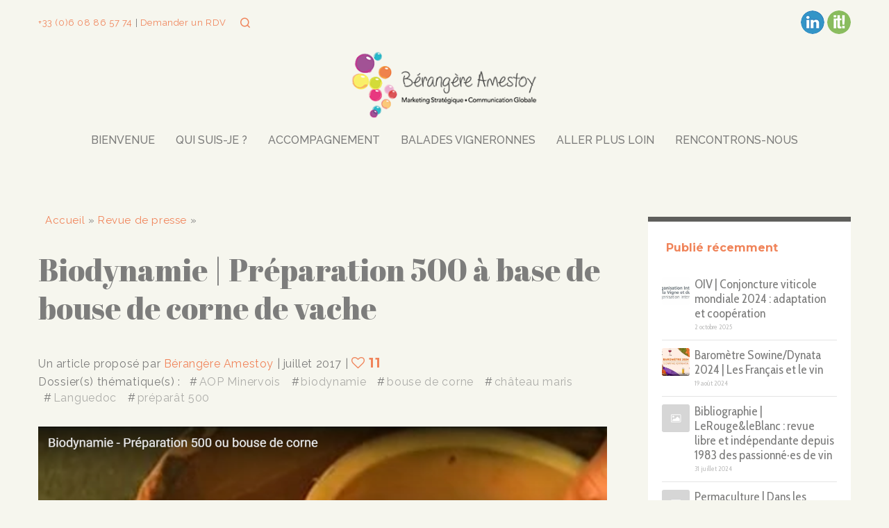

--- FILE ---
content_type: text/html; charset=UTF-8
request_url: https://berangere-amestoy.fr/biodynamie-preparation-500-ou-bouse-de-corne/
body_size: 22422
content:
<!doctype html>
<!--[if lt IE 10]>
<html class="ie9 no-js" lang="fr-FR">
<![endif]-->
<!--[if (gt IE 9)|!(IE)]><!-->

<html class="no-js" lang="fr-FR"> <!--<![endif]-->

	<head>
		<meta charset="UTF-8">

		<!-- viewport -->
		<meta name="viewport" content="width=device-width, initial-scale=1.0, maximum-scale=2.0, user-scalable=1">

		<!-- allow pinned sites -->
		<meta name="application-name" content="Bérangère Amestoy" />

		<link rel="pingback" href="https://berangere-amestoy.fr/xmlrpc.php">

<link rel="shortcut icon" href="/favicon/favicon.ico" type="image/x-icon">
<link rel="icon" href="/favicon/favicon.png" type="image/png">
<link rel="icon" sizes="32x32" href="/favicon/favicon-32.png" type="image/png">
<link rel="icon" sizes="64x64" href="/favicon/favicon-64.png" type="image/png">
<link rel="icon" sizes="96x96" href="/favicon/favicon-96.png" type="image/png">
<link rel="icon" sizes="196x196" href="/favicon/favicon-196.png" type="image/png">
<link rel="apple-touch-icon" sizes="152x152" href="/favicon/apple-touch-icon.png">
<link rel="apple-touch-icon" sizes="60x60" href="/favicon/apple-touch-icon-60x60.png">
<link rel="apple-touch-icon" sizes="76x76" href="/favicon/apple-touch-icon-76x76.png">
<link rel="apple-touch-icon" sizes="114x114" href="/favicon/apple-touch-icon-114x114.png">
<link rel="apple-touch-icon" sizes="120x120" href="/favicon/apple-touch-icon-120x120.png">
<link rel="apple-touch-icon" sizes="144x144" href="/favicon/apple-touch-icon-144x144.png">
<meta name="msapplication-TileImage" content="favicon-144.png">
<meta name="msapplication-TileColor" content="#ffffff">

		<meta name='robots' content='index, follow, max-image-preview:large, max-snippet:-1, max-video-preview:-1' />
	<style>img:is([sizes="auto" i], [sizes^="auto," i]) { contain-intrinsic-size: 3000px 1500px }</style>
	
	<!-- This site is optimized with the Yoast SEO plugin v26.2 - https://yoast.com/wordpress/plugins/seo/ -->
	<title>Biodynamie : Préparation 500 ou bouse de corne</title>
	<meta name="description" content="Le Château Maris, domaine viticole en Languedoc (AOP Minervois), pratique depuis des années avec succès la biodynamie sur ses vignes." />
	<link rel="canonical" href="https://berangere-amestoy.fr/biodynamie-preparation-500-ou-bouse-de-corne/" />
	<meta property="og:locale" content="fr_FR" />
	<meta property="og:type" content="article" />
	<meta property="og:title" content="Biodynamie : Préparation 500 ou bouse de corne" />
	<meta property="og:description" content="Le Château Maris, domaine viticole en Languedoc (AOP Minervois), pratique depuis des années avec succès la biodynamie sur ses vignes." />
	<meta property="og:url" content="https://berangere-amestoy.fr/biodynamie-preparation-500-ou-bouse-de-corne/" />
	<meta property="og:site_name" content="Bérangère Amestoy" />
	<meta property="article:published_time" content="2017-07-19T05:35:45+00:00" />
	<meta property="article:modified_time" content="2024-07-05T10:55:05+00:00" />
	<meta property="og:image" content="https://berangere-amestoy.fr/wp-content/uploads/2017/07/Biodynamie-Préparation-500-ou-bouse-de-corne.png" />
	<meta property="og:image:width" content="1225" />
	<meta property="og:image:height" content="911" />
	<meta property="og:image:type" content="image/png" />
	<meta name="author" content="Bérangère Amestoy" />
	<meta name="twitter:card" content="summary_large_image" />
	<script type="application/ld+json" class="yoast-schema-graph">{"@context":"https://schema.org","@graph":[{"@type":"Article","@id":"https://berangere-amestoy.fr/biodynamie-preparation-500-ou-bouse-de-corne/#article","isPartOf":{"@id":"https://berangere-amestoy.fr/biodynamie-preparation-500-ou-bouse-de-corne/"},"author":{"name":"Bérangère Amestoy","@id":"https://berangere-amestoy.fr/#/schema/person/2b5e6cdc875b9e2f905a3d07a0c73e35"},"headline":"Biodynamie | Préparation 500 à base de bouse de corne de vache","datePublished":"2017-07-19T05:35:45+00:00","dateModified":"2024-07-05T10:55:05+00:00","mainEntityOfPage":{"@id":"https://berangere-amestoy.fr/biodynamie-preparation-500-ou-bouse-de-corne/"},"wordCount":142,"commentCount":0,"publisher":{"@id":"https://berangere-amestoy.fr/#organization"},"image":{"@id":"https://berangere-amestoy.fr/biodynamie-preparation-500-ou-bouse-de-corne/#primaryimage"},"thumbnailUrl":"https://berangere-amestoy.fr/wp-content/uploads/2017/07/Biodynamie-Préparation-500-ou-bouse-de-corne.png","keywords":["AOP Minervois","biodynamie","bouse de corne","château maris","Languedoc","préparât 500"],"articleSection":["Revue de presse","Viticulture durable"],"inLanguage":"fr-FR","potentialAction":[{"@type":"CommentAction","name":"Comment","target":["https://berangere-amestoy.fr/biodynamie-preparation-500-ou-bouse-de-corne/#respond"]}]},{"@type":"WebPage","@id":"https://berangere-amestoy.fr/biodynamie-preparation-500-ou-bouse-de-corne/","url":"https://berangere-amestoy.fr/biodynamie-preparation-500-ou-bouse-de-corne/","name":"Biodynamie : Préparation 500 ou bouse de corne","isPartOf":{"@id":"https://berangere-amestoy.fr/#website"},"primaryImageOfPage":{"@id":"https://berangere-amestoy.fr/biodynamie-preparation-500-ou-bouse-de-corne/#primaryimage"},"image":{"@id":"https://berangere-amestoy.fr/biodynamie-preparation-500-ou-bouse-de-corne/#primaryimage"},"thumbnailUrl":"https://berangere-amestoy.fr/wp-content/uploads/2017/07/Biodynamie-Préparation-500-ou-bouse-de-corne.png","datePublished":"2017-07-19T05:35:45+00:00","dateModified":"2024-07-05T10:55:05+00:00","description":"Le Château Maris, domaine viticole en Languedoc (AOP Minervois), pratique depuis des années avec succès la biodynamie sur ses vignes.","breadcrumb":{"@id":"https://berangere-amestoy.fr/biodynamie-preparation-500-ou-bouse-de-corne/#breadcrumb"},"inLanguage":"fr-FR","potentialAction":[{"@type":"ReadAction","target":["https://berangere-amestoy.fr/biodynamie-preparation-500-ou-bouse-de-corne/"]}]},{"@type":"ImageObject","inLanguage":"fr-FR","@id":"https://berangere-amestoy.fr/biodynamie-preparation-500-ou-bouse-de-corne/#primaryimage","url":"https://berangere-amestoy.fr/wp-content/uploads/2017/07/Biodynamie-Préparation-500-ou-bouse-de-corne.png","contentUrl":"https://berangere-amestoy.fr/wp-content/uploads/2017/07/Biodynamie-Préparation-500-ou-bouse-de-corne.png","width":1225,"height":911,"caption":"Le Château Maris, domaine viticole en Languedoc (AOP Minervois), pratique depuis des années avec succès la biodynamie sur ses vignes."},{"@type":"BreadcrumbList","@id":"https://berangere-amestoy.fr/biodynamie-preparation-500-ou-bouse-de-corne/#breadcrumb","itemListElement":[{"@type":"ListItem","position":1,"name":"Accueil","item":"https://berangere-amestoy.fr/"},{"@type":"ListItem","position":2,"name":"Revue de presse","item":"https://berangere-amestoy.fr/category/revue-de-presse/"},{"@type":"ListItem","position":3,"name":"Biodynamie | Préparation 500 à base de bouse de corne de vache"}]},{"@type":"WebSite","@id":"https://berangere-amestoy.fr/#website","url":"https://berangere-amestoy.fr/","name":"Bérangère Amestoy","description":"Marketing-Communication pour les entreprises à impact","publisher":{"@id":"https://berangere-amestoy.fr/#organization"},"potentialAction":[{"@type":"SearchAction","target":{"@type":"EntryPoint","urlTemplate":"https://berangere-amestoy.fr/?s={search_term_string}"},"query-input":{"@type":"PropertyValueSpecification","valueRequired":true,"valueName":"search_term_string"}}],"inLanguage":"fr-FR"},{"@type":"Organization","@id":"https://berangere-amestoy.fr/#organization","name":"Bérangère Amestoy","url":"https://berangere-amestoy.fr/","logo":{"@type":"ImageObject","inLanguage":"fr-FR","@id":"https://berangere-amestoy.fr/#/schema/logo/image/","url":"https://berangere-amestoy.fr/wp-content/uploads/2020/02/logo-berangere-amestoy-2020.jpg","contentUrl":"https://berangere-amestoy.fr/wp-content/uploads/2020/02/logo-berangere-amestoy-2020.jpg","width":843,"height":314,"caption":"Bérangère Amestoy"},"image":{"@id":"https://berangere-amestoy.fr/#/schema/logo/image/"}},{"@type":"Person","@id":"https://berangere-amestoy.fr/#/schema/person/2b5e6cdc875b9e2f905a3d07a0c73e35","name":"Bérangère Amestoy"}]}</script>
	<!-- / Yoast SEO plugin. -->


<link rel="alternate" type="application/rss+xml" title="Bérangère Amestoy &raquo; Flux" href="https://berangere-amestoy.fr/feed/" />
<link rel="alternate" type="application/rss+xml" title="Bérangère Amestoy &raquo; Flux des commentaires" href="https://berangere-amestoy.fr/comments/feed/" />
<link rel="alternate" type="application/rss+xml" title="Bérangère Amestoy &raquo; Biodynamie | Préparation 500 à base de bouse de corne de vache Flux des commentaires" href="https://berangere-amestoy.fr/biodynamie-preparation-500-ou-bouse-de-corne/feed/" />
<link rel='stylesheet' id='wp-block-library-css' href='https://berangere-amestoy.fr/wp-includes/css/dist/block-library/style.min.css' type='text/css' media='all' />
<style id='classic-theme-styles-inline-css' type='text/css'>
/*! This file is auto-generated */
.wp-block-button__link{color:#fff;background-color:#32373c;border-radius:9999px;box-shadow:none;text-decoration:none;padding:calc(.667em + 2px) calc(1.333em + 2px);font-size:1.125em}.wp-block-file__button{background:#32373c;color:#fff;text-decoration:none}
</style>
<style id='global-styles-inline-css' type='text/css'>
:root{--wp--preset--aspect-ratio--square: 1;--wp--preset--aspect-ratio--4-3: 4/3;--wp--preset--aspect-ratio--3-4: 3/4;--wp--preset--aspect-ratio--3-2: 3/2;--wp--preset--aspect-ratio--2-3: 2/3;--wp--preset--aspect-ratio--16-9: 16/9;--wp--preset--aspect-ratio--9-16: 9/16;--wp--preset--color--black: #000000;--wp--preset--color--cyan-bluish-gray: #abb8c3;--wp--preset--color--white: #ffffff;--wp--preset--color--pale-pink: #f78da7;--wp--preset--color--vivid-red: #cf2e2e;--wp--preset--color--luminous-vivid-orange: #ff6900;--wp--preset--color--luminous-vivid-amber: #fcb900;--wp--preset--color--light-green-cyan: #7bdcb5;--wp--preset--color--vivid-green-cyan: #00d084;--wp--preset--color--pale-cyan-blue: #8ed1fc;--wp--preset--color--vivid-cyan-blue: #0693e3;--wp--preset--color--vivid-purple: #9b51e0;--wp--preset--gradient--vivid-cyan-blue-to-vivid-purple: linear-gradient(135deg,rgba(6,147,227,1) 0%,rgb(155,81,224) 100%);--wp--preset--gradient--light-green-cyan-to-vivid-green-cyan: linear-gradient(135deg,rgb(122,220,180) 0%,rgb(0,208,130) 100%);--wp--preset--gradient--luminous-vivid-amber-to-luminous-vivid-orange: linear-gradient(135deg,rgba(252,185,0,1) 0%,rgba(255,105,0,1) 100%);--wp--preset--gradient--luminous-vivid-orange-to-vivid-red: linear-gradient(135deg,rgba(255,105,0,1) 0%,rgb(207,46,46) 100%);--wp--preset--gradient--very-light-gray-to-cyan-bluish-gray: linear-gradient(135deg,rgb(238,238,238) 0%,rgb(169,184,195) 100%);--wp--preset--gradient--cool-to-warm-spectrum: linear-gradient(135deg,rgb(74,234,220) 0%,rgb(151,120,209) 20%,rgb(207,42,186) 40%,rgb(238,44,130) 60%,rgb(251,105,98) 80%,rgb(254,248,76) 100%);--wp--preset--gradient--blush-light-purple: linear-gradient(135deg,rgb(255,206,236) 0%,rgb(152,150,240) 100%);--wp--preset--gradient--blush-bordeaux: linear-gradient(135deg,rgb(254,205,165) 0%,rgb(254,45,45) 50%,rgb(107,0,62) 100%);--wp--preset--gradient--luminous-dusk: linear-gradient(135deg,rgb(255,203,112) 0%,rgb(199,81,192) 50%,rgb(65,88,208) 100%);--wp--preset--gradient--pale-ocean: linear-gradient(135deg,rgb(255,245,203) 0%,rgb(182,227,212) 50%,rgb(51,167,181) 100%);--wp--preset--gradient--electric-grass: linear-gradient(135deg,rgb(202,248,128) 0%,rgb(113,206,126) 100%);--wp--preset--gradient--midnight: linear-gradient(135deg,rgb(2,3,129) 0%,rgb(40,116,252) 100%);--wp--preset--font-size--small: 13px;--wp--preset--font-size--medium: 20px;--wp--preset--font-size--large: 36px;--wp--preset--font-size--x-large: 42px;--wp--preset--spacing--20: 0.44rem;--wp--preset--spacing--30: 0.67rem;--wp--preset--spacing--40: 1rem;--wp--preset--spacing--50: 1.5rem;--wp--preset--spacing--60: 2.25rem;--wp--preset--spacing--70: 3.38rem;--wp--preset--spacing--80: 5.06rem;--wp--preset--shadow--natural: 6px 6px 9px rgba(0, 0, 0, 0.2);--wp--preset--shadow--deep: 12px 12px 50px rgba(0, 0, 0, 0.4);--wp--preset--shadow--sharp: 6px 6px 0px rgba(0, 0, 0, 0.2);--wp--preset--shadow--outlined: 6px 6px 0px -3px rgba(255, 255, 255, 1), 6px 6px rgba(0, 0, 0, 1);--wp--preset--shadow--crisp: 6px 6px 0px rgba(0, 0, 0, 1);}:where(.is-layout-flex){gap: 0.5em;}:where(.is-layout-grid){gap: 0.5em;}body .is-layout-flex{display: flex;}.is-layout-flex{flex-wrap: wrap;align-items: center;}.is-layout-flex > :is(*, div){margin: 0;}body .is-layout-grid{display: grid;}.is-layout-grid > :is(*, div){margin: 0;}:where(.wp-block-columns.is-layout-flex){gap: 2em;}:where(.wp-block-columns.is-layout-grid){gap: 2em;}:where(.wp-block-post-template.is-layout-flex){gap: 1.25em;}:where(.wp-block-post-template.is-layout-grid){gap: 1.25em;}.has-black-color{color: var(--wp--preset--color--black) !important;}.has-cyan-bluish-gray-color{color: var(--wp--preset--color--cyan-bluish-gray) !important;}.has-white-color{color: var(--wp--preset--color--white) !important;}.has-pale-pink-color{color: var(--wp--preset--color--pale-pink) !important;}.has-vivid-red-color{color: var(--wp--preset--color--vivid-red) !important;}.has-luminous-vivid-orange-color{color: var(--wp--preset--color--luminous-vivid-orange) !important;}.has-luminous-vivid-amber-color{color: var(--wp--preset--color--luminous-vivid-amber) !important;}.has-light-green-cyan-color{color: var(--wp--preset--color--light-green-cyan) !important;}.has-vivid-green-cyan-color{color: var(--wp--preset--color--vivid-green-cyan) !important;}.has-pale-cyan-blue-color{color: var(--wp--preset--color--pale-cyan-blue) !important;}.has-vivid-cyan-blue-color{color: var(--wp--preset--color--vivid-cyan-blue) !important;}.has-vivid-purple-color{color: var(--wp--preset--color--vivid-purple) !important;}.has-black-background-color{background-color: var(--wp--preset--color--black) !important;}.has-cyan-bluish-gray-background-color{background-color: var(--wp--preset--color--cyan-bluish-gray) !important;}.has-white-background-color{background-color: var(--wp--preset--color--white) !important;}.has-pale-pink-background-color{background-color: var(--wp--preset--color--pale-pink) !important;}.has-vivid-red-background-color{background-color: var(--wp--preset--color--vivid-red) !important;}.has-luminous-vivid-orange-background-color{background-color: var(--wp--preset--color--luminous-vivid-orange) !important;}.has-luminous-vivid-amber-background-color{background-color: var(--wp--preset--color--luminous-vivid-amber) !important;}.has-light-green-cyan-background-color{background-color: var(--wp--preset--color--light-green-cyan) !important;}.has-vivid-green-cyan-background-color{background-color: var(--wp--preset--color--vivid-green-cyan) !important;}.has-pale-cyan-blue-background-color{background-color: var(--wp--preset--color--pale-cyan-blue) !important;}.has-vivid-cyan-blue-background-color{background-color: var(--wp--preset--color--vivid-cyan-blue) !important;}.has-vivid-purple-background-color{background-color: var(--wp--preset--color--vivid-purple) !important;}.has-black-border-color{border-color: var(--wp--preset--color--black) !important;}.has-cyan-bluish-gray-border-color{border-color: var(--wp--preset--color--cyan-bluish-gray) !important;}.has-white-border-color{border-color: var(--wp--preset--color--white) !important;}.has-pale-pink-border-color{border-color: var(--wp--preset--color--pale-pink) !important;}.has-vivid-red-border-color{border-color: var(--wp--preset--color--vivid-red) !important;}.has-luminous-vivid-orange-border-color{border-color: var(--wp--preset--color--luminous-vivid-orange) !important;}.has-luminous-vivid-amber-border-color{border-color: var(--wp--preset--color--luminous-vivid-amber) !important;}.has-light-green-cyan-border-color{border-color: var(--wp--preset--color--light-green-cyan) !important;}.has-vivid-green-cyan-border-color{border-color: var(--wp--preset--color--vivid-green-cyan) !important;}.has-pale-cyan-blue-border-color{border-color: var(--wp--preset--color--pale-cyan-blue) !important;}.has-vivid-cyan-blue-border-color{border-color: var(--wp--preset--color--vivid-cyan-blue) !important;}.has-vivid-purple-border-color{border-color: var(--wp--preset--color--vivid-purple) !important;}.has-vivid-cyan-blue-to-vivid-purple-gradient-background{background: var(--wp--preset--gradient--vivid-cyan-blue-to-vivid-purple) !important;}.has-light-green-cyan-to-vivid-green-cyan-gradient-background{background: var(--wp--preset--gradient--light-green-cyan-to-vivid-green-cyan) !important;}.has-luminous-vivid-amber-to-luminous-vivid-orange-gradient-background{background: var(--wp--preset--gradient--luminous-vivid-amber-to-luminous-vivid-orange) !important;}.has-luminous-vivid-orange-to-vivid-red-gradient-background{background: var(--wp--preset--gradient--luminous-vivid-orange-to-vivid-red) !important;}.has-very-light-gray-to-cyan-bluish-gray-gradient-background{background: var(--wp--preset--gradient--very-light-gray-to-cyan-bluish-gray) !important;}.has-cool-to-warm-spectrum-gradient-background{background: var(--wp--preset--gradient--cool-to-warm-spectrum) !important;}.has-blush-light-purple-gradient-background{background: var(--wp--preset--gradient--blush-light-purple) !important;}.has-blush-bordeaux-gradient-background{background: var(--wp--preset--gradient--blush-bordeaux) !important;}.has-luminous-dusk-gradient-background{background: var(--wp--preset--gradient--luminous-dusk) !important;}.has-pale-ocean-gradient-background{background: var(--wp--preset--gradient--pale-ocean) !important;}.has-electric-grass-gradient-background{background: var(--wp--preset--gradient--electric-grass) !important;}.has-midnight-gradient-background{background: var(--wp--preset--gradient--midnight) !important;}.has-small-font-size{font-size: var(--wp--preset--font-size--small) !important;}.has-medium-font-size{font-size: var(--wp--preset--font-size--medium) !important;}.has-large-font-size{font-size: var(--wp--preset--font-size--large) !important;}.has-x-large-font-size{font-size: var(--wp--preset--font-size--x-large) !important;}
:where(.wp-block-post-template.is-layout-flex){gap: 1.25em;}:where(.wp-block-post-template.is-layout-grid){gap: 1.25em;}
:where(.wp-block-columns.is-layout-flex){gap: 2em;}:where(.wp-block-columns.is-layout-grid){gap: 2em;}
:root :where(.wp-block-pullquote){font-size: 1.5em;line-height: 1.6;}
</style>
<link rel='stylesheet' id='nss-frontend-css' href='https://berangere-amestoy.fr/wp-content/plugins/naked-social-share/assets/css/naked-social-share.css' type='text/css' media='all' />
<link rel='stylesheet' id='blade-grve-awesome-fonts-css' href='https://berangere-amestoy.fr/wp-content/themes/ba/css/font-awesome.min.css' type='text/css' media='all' />
<link rel='stylesheet' id='blade-grve-basic-css' href='https://berangere-amestoy.fr/wp-content/themes/ba/css/basic.css' type='text/css' media='all' />
<link rel='stylesheet' id='blade-grve-grid-css' href='https://berangere-amestoy.fr/wp-content/themes/ba/css/grid.css' type='text/css' media='all' />
<link rel='stylesheet' id='blade-grve-theme-style-css' href='https://berangere-amestoy.fr/wp-content/themes/ba/css/theme-style.css' type='text/css' media='all' />
<link rel='stylesheet' id='blade-grve-elements-css' href='https://berangere-amestoy.fr/wp-content/themes/ba/css/elements.css' type='text/css' media='all' />
<link rel='stylesheet' id='blade-grve-style-css' href='https://berangere-amestoy.fr/wp-content/themes/ba-child/style.css' type='text/css' media='all' />
<link rel='stylesheet' id='blade-grve-responsive-css' href='https://berangere-amestoy.fr/wp-content/themes/ba/css/responsive.css' type='text/css' media='all' />
<link rel='stylesheet' id='redux-google-fonts-grve_blade_options-css' href='https://fonts.googleapis.com/css?family=Raleway%3A400%2C500%7CMontserrat%3A700%7CCabin+Condensed%3A600%2C400%7CAbril+Fatface%3A400%7CBowlby+One%3A400%7COpen+Sans%3A400&#038;subset=latin&#038;ver=1726220884' type='text/css' media='all' />
<script type="text/javascript" src="https://berangere-amestoy.fr/wp-includes/js/jquery/jquery.min.js" id="jquery-core-js"></script>
<script type="text/javascript" src="https://berangere-amestoy.fr/wp-includes/js/jquery/jquery-migrate.min.js" id="jquery-migrate-js"></script>
<script type="text/javascript" src="https://berangere-amestoy.fr/wp-content/themes/ba/js/modernizr.custom.js" id="blade-grve-modernizr-script-js"></script>
<link rel="https://api.w.org/" href="https://berangere-amestoy.fr/wp-json/" /><link rel="alternate" title="JSON" type="application/json" href="https://berangere-amestoy.fr/wp-json/wp/v2/posts/6474" /><link rel="alternate" title="oEmbed (JSON)" type="application/json+oembed" href="https://berangere-amestoy.fr/wp-json/oembed/1.0/embed?url=https%3A%2F%2Fberangere-amestoy.fr%2Fbiodynamie-preparation-500-ou-bouse-de-corne%2F" />
<link rel="alternate" title="oEmbed (XML)" type="text/xml+oembed" href="https://berangere-amestoy.fr/wp-json/oembed/1.0/embed?url=https%3A%2F%2Fberangere-amestoy.fr%2Fbiodynamie-preparation-500-ou-bouse-de-corne%2F&#038;format=xml" />
<!-- Dynamic css -->
<style type="text/css">
 body, p { font-size: 16px; font-family: Raleway; font-weight: 400; line-height: 28px; letter-spacing: 0.6px; } #grve-header .grve-logo.grve-logo-text a { font-family: Montserrat; font-weight: 700; font-style: normal; font-size: 36px; text-transform: none; letter-spacing: 0px; } #grve-main-menu .grve-wrapper > ul > li > a, #grve-main-menu .grve-wrapper > ul > li.megamenu > ul > li > a, #grve-theme-wrapper #grve-hidden-menu ul.grve-menu > li > a, .grve-toggle-hiddenarea .grve-label, #grve-hidden-menu ul.grve-menu > li.megamenu > ul > li > a, #grve-main-menu .grve-wrapper > ul > li ul li.grve-goback a, #grve-hidden-menu ul.grve-menu > li ul li.grve-goback a { font-family: Raleway; font-weight: 500; font-style: normal; font-size: 16px; text-transform: uppercase; letter-spacing: 0px; } .grve-slide-menu #grve-main-menu .grve-wrapper ul li.megamenu ul li:not(.grve-goback) > a, #grve-hidden-menu.grve-slide-menu ul li.megamenu ul li:not(.grve-goback) > a, #grve-main-menu .grve-wrapper > ul > li ul li a, #grve-header .grve-shoppin-cart-content { font-family: "Cabin Condensed"; font-weight: 600; font-style: normal; font-size: 14px; text-transform: none; letter-spacing: 0px; } #grve-main-menu .grve-menu-description, #grve-hidden-menu .grve-menu-description { font-family: "Cabin Condensed"; font-weight: 400; font-style: normal; font-size: 13px; text-transform: none; letter-spacing: 0px; } .grve-anchor-menu .grve-anchor-wrapper .grve-container > ul > li > a, .grve-anchor-menu .grve-anchor-wrapper .grve-container ul.sub-menu li a { font-family: "Open Sans"; font-weight: 400; font-style: normal; font-size: 14px; text-transform: none; letter-spacing: 0.7px; } h1, .grve-h1, #grve-theme-wrapper .grve-modal .grve-search input[type='text'], .grve-dropcap span, h2, .grve-h2, h3, .grve-h3, h4, .grve-h4, h5, .grve-h5, h6, .grve-h6 { font-family: "Abril Fatface"; font-weight: 400; font-style: normal; text-transform: none; } h1, .grve-h1, #grve-theme-wrapper .grve-modal .grve-search input[type='text'], .grve-dropcap span { font-size: 44px; line-height: 50px; letter-spacing: 0px; } h2, .grve-h2 { font-size: 44px; line-height: 50px; letter-spacing: 1px; } h3, .grve-h3 { font-size: 26px; line-height: 40px; letter-spacing: 0px; } h4, .grve-h4 { font-size: 23px; line-height: 26px; letter-spacing: 0px; } h5, .grve-h5, h3#reply-title { font-size: 20px; line-height: 30px; letter-spacing: 1px; } h6, .grve-h6 { font-size: 16px; line-height: 18px; letter-spacing: 0px; } #grve-page-title .grve-title, #grve-blog-title .grve-title { font-family: "Bowlby One"; font-weight: 400; font-style: normal; font-size: 34px; text-transform: uppercase; line-height: 40px; letter-spacing: 0px; } #grve-page-title .grve-description, #grve-blog-title .grve-description, #grve-blog-title .grve-description p { font-family: Raleway; font-weight: normal; font-style: normal; font-size: 20px; text-transform: none; line-height: 32px; letter-spacing: 0.7px; } #grve-post-title .grve-title-meta { font-family: "Bowlby One"; font-weight: 400; font-style: normal; font-size: 18px; text-transform: uppercase; line-height: 30px; letter-spacing: 3.7px; } #grve-post-title .grve-title { font-family: "Bowlby One"; font-weight: 400; font-style: normal; font-size: 34px; text-transform: none; line-height: 40px; letter-spacing: 0px; } #grve-post-title .grve-description { font-family: Raleway; font-weight: normal; font-style: normal; font-size: 20px; text-transform: none; line-height: 32px; letter-spacing: 0.7px; } #grve-portfolio-title .grve-title { font-family: Montserrat; font-weight: 700; font-style: normal; font-size: 64px; text-transform: uppercase; line-height: 68px; letter-spacing: 0px; } #grve-portfolio-title .grve-description { font-family: "Cabin Condensed"; font-weight: normal; font-style: normal; font-size: 26px; text-transform: none; line-height: 32px; letter-spacing: 0.7px; } #grve-product-title .grve-title, #grve-product-tax-title .grve-title, .woocommerce-page #grve-page-title .grve-title { font-family: Montserrat; font-weight: 700; font-style: normal; font-size: 64px; text-transform: uppercase; line-height: 68px; letter-spacing: 0px; } #grve-product-title .grve-description, #grve-product-tax-title .grve-description, #grve-product-tax-title .grve-description p, .woocommerce-page #grve-page-title .grve-description { font-family: "Cabin Condensed"; font-weight: normal; font-style: normal; font-size: 26px; text-transform: none; line-height: 32px; letter-spacing: 0.7px; } #grve-feature-section .grve-subheading { font-family: "Cabin Condensed"; font-weight: 400; font-style: normal; font-size: 18px; text-transform: uppercase; line-height: 30px; letter-spacing: 3.7px; } #grve-feature-section .grve-title { font-family: Montserrat; font-weight: 700; font-style: normal; font-size: 64px; text-transform: uppercase; line-height: 68px; letter-spacing: 0px; } #grve-feature-section .grve-description { font-family: "Cabin Condensed"; font-weight: normal; font-style: normal; font-size: 26px; text-transform: none; line-height: 32px; letter-spacing: 0.7px; } #grve-feature-section.grve-fullscreen .grve-subheading { font-family: "Cabin Condensed"; font-weight: 400; font-style: normal; font-size: 20px; text-transform: uppercase; line-height: 30px; letter-spacing: 3.7px; } #grve-feature-section.grve-fullscreen .grve-title { font-family: Montserrat; font-weight: 700; font-style: normal; font-size: 90px; text-transform: uppercase; line-height: 96px; letter-spacing: 0px; } #grve-feature-section.grve-fullscreen .grve-description { font-family: "Cabin Condensed"; font-weight: normal; font-style: normal; font-size: 30px; text-transform: none; line-height: 36px; letter-spacing: 0.7px; } .grve-leader-text, .grve-leader-text p, p.grve-leader-text, blockquote, blockquote p { font-family: "Cabin Condensed"; font-weight: 400; font-style: normal; font-size: 26px; text-transform: none; line-height: 32px; letter-spacing: 0px; } .grve-subtitle, .grve-subtitle p, .grve-subtitle-text { font-family: "Cabin Condensed"; font-weight: 600; font-style: normal; font-size: 14px; text-transform: uppercase; line-height: 18px; letter-spacing: 3.7px; } .grve-small-text, span.wpcf7-not-valid-tip, div.wpcf7-validation-errors { font-family: "Open Sans"; font-weight: 400; font-style: normal; font-size: 14px; text-transform: none; letter-spacing: 0.7px; } .grve-link-text, .grve-btn, input[type='button'], input[type='submit'], input[type='reset'], button:not(.mfp-arrow), #grve-header .grve-shoppin-cart-content .total, #grve-header .grve-shoppin-cart-content .button, #grve-main-content .vc_tta.vc_general .vc_tta-tab > a, .vc_tta.vc_general .vc_tta-panel-title, #cancel-comment-reply-link { font-family: Montserrat !important; font-weight: 700 !important; font-style: normal; font-size: 13px !important; text-transform: uppercase; letter-spacing: 0.7px; } .grve-btn.grve-btn-extrasmall, .widget.woocommerce button[type='submit'] { font-size: 9px !important; } .grve-btn.grve-btn-small { font-size: 11px !important; } .grve-btn.grve-btn-large { font-size: 16px !important; } .grve-btn.grve-btn-extralarge { font-size: 18px !important; } .grve-widget-title { font-family: Montserrat; font-weight: 700; font-style: normal; font-size: 16px; text-transform: none; line-height: 24px; letter-spacing: 0px; } .widget, .widgets, #grve-hidden-menu ul.grve-menu li a { font-family: "Cabin Condensed"; font-weight: 400; font-style: normal; font-size: 10px; text-transform: none; line-height: 16px; letter-spacing: 0px; } @media only screen and (min-width: 960px) and (max-width: 1200px) { #grve-page-title .grve-title,#grve-blog-title .grve-title { font-size: 30.6px; line-height: 1.18em; } #grve-post-title .grve-title { font-size: 30.6px; line-height: 1.18em; } #grve-portfolio-title .grve-title { font-size: 57.6px; line-height: 1.06em; } #grve-product-title .grve-title,#grve-product-tax-title .grve-title,.woocommerce-page #grve-page-title .grve-title { font-size: 57.6px; line-height: 1.06em; } #grve-feature-section .grve-title { font-size: 57.6px; line-height: 1.06em; } #grve-feature-section.grve-fullscreen .grve-title { font-size: 81px; line-height: 1.07em; } #grve-feature-section.grve-fullscreen .grve-description { font-size: 27px; line-height: 1.2em; } #grve-page-title .grve-description,#grve-blog-title .grve-description,#grve-blog-title .grve-description p { font-size: 18px; line-height: 1.6em; } #grve-post-title .grve-title-meta { font-size: 16.2px; line-height: 1.67em; } #grve-post-title .grve-description { font-size: 18px; line-height: 1.6em; } #grve-portfolio-title .grve-description { font-size: 23.4px; line-height: 1.23em; } #grve-product-title .grve-description,#grve-product-tax-title .grve-description,#grve-product-tax-title .grve-description p,.woocommerce-page #grve-page-title .grve-description { font-size: 23.4px; line-height: 1.23em; } #grve-feature-section .grve-subheading { font-size: 16.2px; line-height: 1.67em; } #grve-feature-section.grve-fullscreen .grve-subheading { font-size: 18px; line-height: 1.5em; } #grve-feature-section .grve-description { font-size: 23.4px; line-height: 1.23em; } .grve-leader-text,.grve-leader-text p,p.grve-leader-text,blockquote { font-size: 23.4px; line-height: 1.23em; } .grve-subtitle,.grve-subtitle-text { font-size: 12.6px; line-height: 1.29em; } } @media only screen and (min-width: 768px) and (max-width: 959px) { h1,.grve-h1,#grve-theme-wrapper .grve-modal .grve-search input[type="text"],.grve-dropcap span { font-size: 39.6px; line-height: 1.14em; } h2,.grve-h2 { font-size: 39.6px; line-height: 1.14em; } h3,.grve-h3 { font-size: 23.4px; line-height: 1.54em; } h4,.grve-h4 { font-size: 20.7px; line-height: 1.13em; } h5,.grve-h5,h3#reply-title { font-size: 18px; line-height: 1.5em; } #grve-page-title .grve-title,#grve-blog-title .grve-title { font-size: 28.9px; line-height: 1.18em; } #grve-post-title .grve-title { font-size: 28.9px; line-height: 1.18em; } #grve-portfolio-title .grve-title { font-size: 54.4px; line-height: 1.06em; } #grve-product-title .grve-title,#grve-product-tax-title .grve-title,.woocommerce-page #grve-page-title .grve-title { font-size: 54.4px; line-height: 1.06em; } #grve-feature-section .grve-title { font-size: 54.4px; line-height: 1.06em; } #grve-feature-section.grve-fullscreen .grve-title { font-size: 76.5px; line-height: 1.07em; } #grve-feature-section.grve-fullscreen .grve-description { font-size: 25.5px; line-height: 1.2em; } #grve-page-title .grve-description,#grve-blog-title .grve-description,#grve-blog-title .grve-description p { font-size: 16px; line-height: 1.6em; } #grve-post-title .grve-title-meta { font-size: 14.4px; line-height: 1.67em; } #grve-post-title .grve-description { font-size: 16px; line-height: 1.6em; } #grve-portfolio-title .grve-description { font-size: 20.8px; line-height: 1.23em; } #grve-product-title .grve-description,#grve-product-tax-title .grve-description,#grve-product-tax-title .grve-description p,.woocommerce-page #grve-page-title .grve-description { font-size: 20.8px; line-height: 1.23em; } #grve-feature-section .grve-subheading { font-size: 14.4px; line-height: 1.67em; } #grve-feature-section.grve-fullscreen .grve-subheading { font-size: 16px; line-height: 1.5em; } #grve-feature-section .grve-description { font-size: 20.8px; line-height: 1.23em; } .grve-leader-text,.grve-leader-text p,p.grve-leader-text,blockquote { font-size: 20.8px; line-height: 1.23em; } .grve-subtitle,.grve-subtitle-text { font-size: 11.2px; line-height: 1.29em; } } @media only screen and (max-width: 767px) { h1,.grve-h1,#grve-theme-wrapper .grve-modal .grve-search input[type="text"],.grve-dropcap span { font-size: 37.4px; line-height: 1.14em; } h2,.grve-h2 { font-size: 37.4px; line-height: 1.14em; } h3,.grve-h3 { font-size: 22.1px; line-height: 1.54em; } h4,.grve-h4 { font-size: 19.55px; line-height: 1.13em; } h5,.grve-h5,h3#reply-title { font-size: 17px; line-height: 1.5em; } #grve-page-title .grve-title,#grve-blog-title .grve-title { font-size: 20.4px; line-height: 1.18em; } #grve-post-title .grve-title { font-size: 20.4px; line-height: 1.18em; } #grve-portfolio-title .grve-title { font-size: 38.4px; line-height: 1.06em; } #grve-product-title .grve-title,#grve-product-tax-title .grve-title,.woocommerce-page #grve-page-title .grve-title { font-size: 38.4px; line-height: 1.06em; } #grve-feature-section .grve-title { font-size: 38.4px; line-height: 1.06em; } #grve-feature-section.grve-fullscreen .grve-title { font-size: 54px; line-height: 1.07em; } #grve-feature-section.grve-fullscreen .grve-description { font-size: 18px; line-height: 1.2em; } #grve-page-title .grve-description,#grve-blog-title .grve-description,#grve-blog-title .grve-description p { font-size: 14px; line-height: 1.6em; } #grve-post-title .grve-title-meta { font-size: 12.6px; line-height: 1.67em; } #grve-post-title .grve-description { font-size: 14px; line-height: 1.6em; } #grve-portfolio-title .grve-description { font-size: 18.2px; line-height: 1.23em; } #grve-product-title .grve-description,#grve-product-tax-title .grve-description,#grve-product-tax-title .grve-description p,.woocommerce-page #grve-page-title .grve-description { font-size: 18.2px; line-height: 1.23em; } #grve-feature-section .grve-subheading { font-size: 12.6px; line-height: 1.67em; } #grve-feature-section.grve-fullscreen .grve-subheading { font-size: 14px; line-height: 1.5em; } #grve-feature-section .grve-description { font-size: 18.2px; line-height: 1.23em; } .grve-leader-text,.grve-leader-text p,p.grve-leader-text,blockquote { font-size: 18.2px; line-height: 1.23em; } .grve-subtitle,.grve-subtitle-text { font-size: 9.8px; line-height: 1.29em; } #grve-theme-wrapper .grve-link-text,#grve-theme-wrapper a.grve-btn,#grve-theme-wrapper input[type="submit"],#grve-theme-wrapper input[type="reset"],#grve-theme-wrapper button:not(.mfp-arrow),#cancel-comment-reply-link { font-size: 9.1px !important; line-height: 2.46em; } } @media print { h1,.grve-h1,#grve-theme-wrapper .grve-modal .grve-search input[type="text"],.grve-dropcap span { font-size: 37.4px; line-height: 1.14em; } h2,.grve-h2 { font-size: 37.4px; line-height: 1.14em; } h3,.grve-h3 { font-size: 22.1px; line-height: 1.54em; } h4,.grve-h4 { font-size: 19.55px; line-height: 1.13em; } h5,.grve-h5,h3#reply-title { font-size: 17px; line-height: 1.5em; } #grve-page-title .grve-title,#grve-blog-title .grve-title { font-size: 20.4px; line-height: 1.18em; } #grve-post-title .grve-title { font-size: 20.4px; line-height: 1.18em; } #grve-portfolio-title .grve-title { font-size: 38.4px; line-height: 1.06em; } #grve-product-title .grve-title,#grve-product-tax-title .grve-title,.woocommerce-page #grve-page-title .grve-title { font-size: 38.4px; line-height: 1.06em; } #grve-feature-section .grve-title { font-size: 38.4px; line-height: 1.06em; } #grve-feature-section.grve-fullscreen .grve-title { font-size: 54px; line-height: 1.07em; } #grve-feature-section.grve-fullscreen .grve-description { font-size: 18px; line-height: 1.2em; } #grve-page-title .grve-description,#grve-blog-title .grve-description,#grve-blog-title .grve-description p { font-size: 14px; line-height: 1.6em; } #grve-post-title .grve-title-meta { font-size: 12.6px; line-height: 1.67em; } #grve-post-title .grve-description { font-size: 14px; line-height: 1.6em; } #grve-portfolio-title .grve-description { font-size: 18.2px; line-height: 1.23em; } #grve-product-title .grve-description,#grve-product-tax-title .grve-description,#grve-product-tax-title .grve-description p,.woocommerce-page #grve-page-title .grve-description { font-size: 18.2px; line-height: 1.23em; } #grve-feature-section .grve-subheading { font-size: 12.6px; line-height: 1.67em; } #grve-feature-section.grve-fullscreen .grve-subheading { font-size: 14px; line-height: 1.5em; } #grve-feature-section .grve-description { font-size: 18.2px; line-height: 1.23em; } .grve-leader-text,.grve-leader-text p,p.grve-leader-text,blockquote { font-size: 18.2px; line-height: 1.23em; } .grve-subtitle,.grve-subtitle-text { font-size: 9.8px; line-height: 1.29em; } #grve-theme-wrapper .grve-link-text,#grve-theme-wrapper a.grve-btn,#grve-theme-wrapper input[type="submit"],#grve-theme-wrapper input[type="reset"],#grve-theme-wrapper button:not(.mfp-arrow),#cancel-comment-reply-link { font-size: 9.1px !important; line-height: 2.46em; } } 
</style><!-- Dynamic css -->
<style type="text/css">
 a { color: #f0845a; } a:hover { color: #f0845a; } .grve-container, #disqus_thread, #grve-content.grve-left-sidebar .grve-content-wrapper, #grve-content.grve-right-sidebar .grve-content-wrapper { max-width: 1170px; } @media only screen and (min-width: 960px) { #grve-theme-wrapper.grve-header-side .grve-container, #grve-theme-wrapper.grve-header-side #grve-content.grve-left-sidebar .grve-content-wrapper, #grve-theme-wrapper.grve-header-side #grve-content.grve-right-sidebar .grve-content-wrapper { width: 90%; max-width: 1170px; } } body.grve-boxed #grve-theme-wrapper { width: 1220px; } #grve-body.grve-boxed #grve-header.grve-fixed #grve-main-header, #grve-body.grve-boxed .grve-anchor-menu .grve-anchor-wrapper.grve-sticky, #grve-body.grve-boxed #grve-footer.grve-fixed-footer { max-width: 1220px; } .single-post #grve-content:not(.grve-right-sidebar):not(.grve-left-sidebar) .grve-container { max-width: 990px; } #grve-top-bar, #grve-top-bar .grve-language > li > ul, #grve-top-bar .grve-top-bar-menu ul.sub-menu { background-color: #f6f6ee; color: #7d7d7c; } #grve-top-bar a { color: #f0845a; } #grve-top-bar a:hover { color: #f0845a; } #grve-main-header #grve-top-header { background-color: rgba(246,246,238,0); } #grve-main-header #grve-bottom-header { background-color: rgba(246,246,238,0); } #grve-main-header.grve-transparent #grve-top-header, #grve-main-header.grve-light #grve-top-header, #grve-main-header.grve-dark #grve-top-header, #grve-main-header.grve-transparent #grve-bottom-header, #grve-main-header.grve-light #grve-bottom-header, #grve-main-header.grve-dark #grve-bottom-header { background-color: transparent; } #grve-main-menu .grve-wrapper > ul > li > a, .grve-header-element > a, .grve-header-element .grve-purchased-items { color: #7d7d7c; } #grve-main-menu .grve-wrapper > ul > li.grve-current > a, #grve-main-menu .grve-wrapper > ul > li.current-menu-item > a, #grve-main-menu .grve-wrapper > ul > li.current-menu-ancestor > a, #grve-main-menu .grve-wrapper > ul > li:hover > a, .grve-header-element > a:hover { color: #f0845a; } #grve-main-menu.grve-menu-type-button .grve-wrapper > ul > li.current-menu-item > a span, #grve-main-menu.grve-menu-type-button .grve-wrapper > ul > li.current-menu-ancestor > a span { border-color: #7d7d7c; } #grve-main-menu.grve-menu-type-button .grve-wrapper > ul > li:hover > a span, #grve-main-menu.grve-menu-type-button .grve-wrapper > ul > li.active > a span { border-color: #f0845a; } #grve-main-menu.grve-menu-type-underline .grve-wrapper > ul > li > a span:after { background-color: #7d7d7c; } #grve-main-menu.grve-menu-type-underline .grve-wrapper > ul > li:hover > a span:after, #grve-main-menu.grve-menu-type-underline .grve-wrapper > ul > li.active > a span:after { background-color: #f0845a; } #grve-main-menu .grve-wrapper > ul > li ul { background-color: #f6f6ee; } #grve-main-menu .grve-wrapper > ul > li ul li a, #grve-main-header.grve-light #grve-main-menu .grve-wrapper > ul > li.megamenu > ul > li:hover > a { color: #7d7d7c; } #grve-main-menu .grve-wrapper > ul > li ul li a:hover, #grve-main-menu .grve-wrapper > ul > li ul li.current-menu-item > a, #grve-main-menu .grve-wrapper > ul li li.current-menu-ancestor > a { color: #f0845a; background-color: #f6f6ee; } #grve-main-menu .grve-wrapper > ul > li.megamenu > ul > li > a { color: #7d7d7c; background-color: transparent; } #grve-main-menu .grve-wrapper > ul > li.megamenu > ul > li:hover > a { color: #f0845a; } #grve-main-menu.grve-horizontal-menu .grve-wrapper > ul > li.megamenu > ul > li { border-color: #3e3e3e; } #grve-top-header, .grve-logo { height: 110px; } @media only screen and (min-width: 1024px) { #grve-header { height: 160px; } } .grve-logo a { height: 100px; } #grve-bottom-header, #grve-main-menu { height: 50px; } #grve-main-menu .grve-wrapper > ul > li > a, .grve-header-element > a, .grve-no-assigned-menu { line-height: 50px; } #grve-theme-wrapper.grve-feature-below #grve-goto-section-wrapper { margin-bottom: 160px; } @media only screen and (min-width: 1024px) { #grve-header.grve-overlapping + * { top: -160px; margin-bottom: -160px; } #grve-feature-section + #grve-header.grve-overlapping { top: -160px; } #grve-header.grve-overlapping + .grve-page-title .grve-wrapper, #grve-header.grve-overlapping + #grve-feature-section .grve-wrapper { } #grve-header.grve-overlapping + * .grve-wrapper { padding-top: 160px; } } @media only screen and (min-width: 1024px) { #grve-header.grve-overlapping + #grve-content .grve-sidebar.grve-fixed-sidebar, #grve-header.grve-overlapping + .grve-single-wrapper .grve-sidebar.grve-fixed-sidebar { top: 90px; } } #grve-main-header.grve-light #grve-main-menu .grve-wrapper > ul > li > a, #grve-main-header.grve-light .grve-header-element > a, #grve-main-header.grve-light .grve-header-element .grve-purchased-items { color: #ffffff; } #grve-main-header.grve-light #grve-main-menu .grve-wrapper > ul > li.grve-current > a, #grve-main-header.grve-light #grve-main-menu .grve-wrapper > ul > li.current-menu-item > a, #grve-main-header.grve-light #grve-main-menu .grve-wrapper > ul > li:hover > a, #grve-main-header.grve-light #grve-main-menu .grve-wrapper > ul > li.current-menu-item > a, #grve-main-header.grve-light #grve-main-menu .grve-wrapper > ul > li.current-menu-ancestor > a, #grve-main-header.grve-light .grve-header-element > a:hover { color: #d6ccad; } #grve-main-header.grve-light #grve-main-menu.grve-menu-type-button .grve-wrapper > ul > li.current-menu-item > a span, #grve-main-header.grve-light #grve-main-menu.grve-menu-type-button .grve-wrapper > ul > li.current-menu-ancestor > a span, #grve-main-header.grve-light #grve-main-menu.grve-menu-type-button .grve-wrapper > ul > li:hover > a span { border-color: #ededed; } #grve-main-header.grve-light #grve-main-menu.grve-menu-type-underline .grve-wrapper > ul > li > a span:after, #grve-main-header.grve-light #grve-main-menu.grve-menu-type-underline .grve-wrapper > ul > li:hover > a span:after { background-color: #ededed; } #grve-main-header.grve-header-default.grve-light .grve-header-elements-wrapper:before { background: -moz-linear-gradient(top, rgba(255,255,255,0) 5%, rgba(255,255,255,0.30) 30%, rgba(255,255,255,0.30) 70%, rgba(255,255,255,0) 95%); background: -webkit-linear-gradient(top, rgba(255,255,255,0) 5%, rgba(255,255,255,0.30) 30%, rgba(255,255,255,0.30) 70%, rgba(255,255,255,0) 95%); background: linear-gradient(to bottom, rgba(255,255,255,0) 5%, rgba(255,255,255,0.30) 30%, rgba(255,255,255,0.30) 70%, rgba(255,255,255,0) 95%); } #grve-main-header.grve-header-default.grve-light { border-color: rgba(255,255,255,0.30); } #grve-main-header.grve-dark #grve-main-menu .grve-wrapper > ul > li > a, #grve-main-header.grve-dark .grve-header-element > a, #grve-main-header.grve-dark .grve-header-element .grve-purchased-items { color: #000000; } #grve-main-header.grve-dark #grve-main-menu .grve-wrapper > ul > li.grve-current > a, #grve-main-header.grve-dark #grve-main-menu .grve-wrapper > ul > li.current-menu-item > a, #grve-main-header.grve-dark #grve-main-menu .grve-wrapper > ul > li:hover > a, #grve-main-header.grve-dark #grve-main-menu .grve-wrapper > ul > li.current-menu-item > a, #grve-main-header.grve-dark #grve-main-menu .grve-wrapper > ul > li.current-menu-ancestor > a, #grve-main-header.grve-dark .grve-header-element > a:hover { color: #f0845a; } #grve-main-header.grve-dark #grve-main-menu.grve-menu-type-button .grve-wrapper > ul > li.current-menu-item > a span, #grve-main-header.grve-dark #grve-main-menu.grve-menu-type-button .grve-wrapper > ul > li.current-menu-ancestor > a span, #grve-main-header.grve-dark #grve-main-menu.grve-menu-type-button .grve-wrapper > ul > li:hover > a span { border-color: #7d7d7c; } #grve-main-header.grve-dark #grve-main-menu.grve-menu-type-underline .grve-wrapper > ul > li > a span:after, #grve-main-header.grve-dark #grve-main-menu.grve-menu-type-underline .grve-wrapper > ul > li:hover > a span:after { background-color: #7d7d7c; } #grve-main-header.grve-header-default.grve-dark .grve-header-elements-wrapper:before { background: -moz-linear-gradient(top, rgba(125,125,124,0) 5%, rgba(125,125,124,0.10) 30%, rgba(125,125,124,0.10) 70%, rgba(125,125,124,0) 95%); background: -webkit-linear-gradient(top, rgba(125,125,124,0) 5%, rgba(125,125,124,0.10) 30%, rgba(125,125,124,0.10) 70%, rgba(125,125,124,0) 95%); background: linear-gradient(to bottom, rgba(125,125,124,0) 5%, rgba(125,125,124,0.10) 30%, rgba(125,125,124,0.10) 70%, rgba(125,125,124,0) 95%); } #grve-main-header.grve-header-default.grve-dark { border-color: rgba(125,125,124,0.10); } #grve-header.grve-sticky-header.grve-shrink #grve-top-header, #grve-header.grve-sticky-header.grve-shrink .grve-logo, #grve-header.grve-sticky-header.grve-advanced #grve-top-header, #grve-header.grve-sticky-header.grve-advanced .grve-logo { height: 50px; } #grve-header.grve-sticky-header.grve-shrink .grve-logo a, #grve-header.grve-sticky-header.grve-advanced .grve-logo a { height: 40px; } #grve-header.grve-sticky-header.grve-advanced.hide #grve-main-header { -webkit-transform: translateY(-100px); -moz-transform: translateY(-100px); transform: translateY(-100px); } #grve-header.grve-sticky-header #grve-main-header { background-color: rgba(246,246,238,0.85); } #grve-header.grve-sticky-header #grve-top-header, #grve-header.grve-sticky-header #grve-bottom-header { background-color: transparent; } #grve-header.grve-sticky-header #grve-main-header #grve-main-menu .grve-wrapper > ul > li > a, #grve-header.grve-sticky-header #grve-main-header .grve-header-element > a, #grve-header.grve-sticky-header .grve-header-element .grve-purchased-items { color: #7d7d7c; } #grve-header.grve-sticky-header #grve-main-header #grve-main-menu .grve-wrapper > ul > li.grve-current > a, #grve-header.grve-sticky-header #grve-main-header #grve-main-menu .grve-wrapper > ul > li.current-menu-item > a, #grve-header.grve-sticky-header #grve-main-header #grve-main-menu .grve-wrapper > ul > li:hover > a, #grve-header.grve-sticky-header #grve-main-header #grve-main-menu .grve-wrapper > ul > li.current-menu-item > a, #grve-header.grve-sticky-header #grve-main-header #grve-main-menu .grve-wrapper > ul > li.current-menu-ancestor > a, #grve-header.grve-sticky-header #grve-main-header #grve-main-menu .grve-wrapper > ul > li.active > a, #grve-header.grve-sticky-header #grve-main-header .grve-header-element > a:hover { color: #f0845a; } #grve-header.grve-sticky-header #grve-main-menu.grve-menu-type-button .grve-wrapper > ul > li.current-menu-item > a span, #grve-header.grve-sticky-header #grve-main-menu.grve-menu-type-button .grve-wrapper > ul > li.current-menu-ancestor > a span { border-color: #7d7d7c; } #grve-header.grve-sticky-header #grve-main-menu.grve-menu-type-button .grve-wrapper > ul > li:hover > a span { border-color: #ededed; } #grve-header.grve-sticky-header #grve-main-menu.grve-menu-type-underline .grve-wrapper > ul > li > a span:after { background-color: #7d7d7c; } #grve-header.grve-sticky-header #grve-main-menu.grve-menu-type-underline .grve-wrapper > ul > li:hover > a span:after { background-color: #ededed; } #grve-header.grve-sticky-header #grve-main-header.grve-header-default .grve-header-elements-wrapper:before { background: -moz-linear-gradient(top, rgba(255,255,255,0) 5%, rgba(255,255,255,0.30) 30%, rgba(255,255,255,0.30) 70%, rgba(255,255,255,0) 95%); background: -webkit-linear-gradient(top, rgba(255,255,255,0) 5%, rgba(255,255,255,0.30) 30%, rgba(255,255,255,0.30) 70%, rgba(255,255,255,0) 95%); background: linear-gradient(to bottom, rgba(255,255,255,0) 5%, rgba(255,255,255,0.30) 30%, rgba(255,255,255,0.30) 70%, rgba(255,255,255,0) 95%); } #grve-header.grve-sticky-header #grve-main-header.grve-header-default { border-color: rgba(255,255,255,0.30); } #grve-sidearea { background-color: #232323; color: #777777; } #grve-sidearea .widget, #grve-sidearea form, #grve-sidearea form p, #grve-sidearea form div, #grve-sidearea form span { color: #777777; } #grve-sidearea h1, #grve-sidearea h2, #grve-sidearea h3, #grve-sidearea h4, #grve-sidearea h5, #grve-sidearea h6, #grve-sidearea .widget .grve-widget-title { color: #ffffff; } #grve-sidearea a { color: #777777; } #grve-sidearea .widget li a .grve-arrow:after, #grve-sidearea .widget li a .grve-arrow:before { color: #777777; } #grve-sidearea a:hover { color: #f1b144; } #grve-sidearea .grve-close-btn:after, #grve-sidearea .grve-close-btn:before, #grve-sidearea .grve-close-btn span { background-color: #777777; } #grve-sidearea .grve-border, #grve-sidearea form, #grve-sidearea form p, #grve-sidearea form div, #grve-sidearea form span, #grve-sidearea .widget a, #grve-sidearea .widget ul, #grve-sidearea .widget li, #grve-sidearea .widget table, #grve-sidearea .widget table td, #grve-sidearea .widget table th, #grve-sidearea .widget table tr { border-color: #3e3e3e; } #grve-sidearea-overlay { background-color: rgba(0,0,0,0.90); } #grve-modal-overlay, .mfp-bg, #grve-loader-overflow { background-color: rgba(35,35,35,1); } #grve-theme-wrapper .grve-modal-content .grve-form-style-1:not(.grve-white-bg) h1, #grve-theme-wrapper .grve-modal-content .grve-form-style-1:not(.grve-white-bg) h2, #grve-theme-wrapper .grve-modal-content .grve-form-style-1:not(.grve-white-bg) h3, #grve-theme-wrapper .grve-modal-content .grve-form-style-1:not(.grve-white-bg) h4, #grve-theme-wrapper .grve-modal-content .grve-form-style-1:not(.grve-white-bg) h5, #grve-theme-wrapper .grve-modal-content .grve-form-style-1:not(.grve-white-bg) h6, #grve-theme-wrapper .grve-modal-content .grve-form-style-1:not(.grve-white-bg) .grve-modal-title, .mfp-title, .mfp-counter { color: #ffffff; } .grve-close-modal:before, .grve-close-modal:after, .mfp-wrap .grve-loader { background-color: #d6ccad; } button.mfp-arrow { color: #d6ccad; } #grve-theme-wrapper .grve-modal form, #grve-theme-wrapper .grve-modal form p, #grve-theme-wrapper .grve-modal form div, #grve-theme-wrapper .grve-modal form span, #grve-socials-modal ul li a, #grve-language-modal ul li a { color: #777777; border-color: #e9e9e9; } #grve-responsive-header > .grve-wrapper { background-color: rgba(246,246,238,1); } #grve-responsive-header { height: 120px; } #grve-responsive-header .grve-logo { height: 120px; } #grve-responsive-header .grve-header-element > a { line-height: 120px; } #grve-responsive-header .grve-logo a { height: 60px; } #grve-responsive-header .grve-logo .grve-wrapper img { padding-top: 0; padding-bottom: 0; } @media only screen and (max-width: 1023px) { #grve-header.grve-responsive-overlapping + * { top: -120px; margin-bottom: -120px; } #grve-feature-section + #grve-header.grve-responsive-overlapping { top: -120px; } #grve-header.grve-responsive-overlapping + .grve-page-title .grve-wrapper, #grve-header.grve-responsive-overlapping + #grve-feature-section .grve-wrapper { padding-top: 120px; } } #grve-hidden-menu { background-color: #f6f6ee; } #grve-hidden-menu a { color: #f0845a; } #grve-hidden-menu:not(.grve-slide-menu) ul.grve-menu li a .grve-arrow:after, #grve-hidden-menu:not(.grve-slide-menu) ul.grve-menu li a .grve-arrow:before { background-color: #f0845a; } #grve-hidden-menu ul.grve-menu li.open > a .grve-arrow:after, #grve-hidden-menu ul.grve-menu li.open > a .grve-arrow:before { background-color: #f0845a; } #grve-theme-wrapper .grve-header-responsive-elements form, #grve-theme-wrapper .grve-header-responsive-elements form p, #grve-theme-wrapper .grve-header-responsive-elements form div, #grve-theme-wrapper .grve-header-responsive-elements form span { color: #f0845a; } #grve-hidden-menu a:hover, #grve-hidden-menu ul.grve-menu > li.current-menu-item > a, #grve-hidden-menu ul.grve-menu > li.current-menu-ancestor > a, #grve-hidden-menu ul.grve-menu li.current-menu-item > a, #grve-hidden-menu ul.grve-menu li.open > a { color: #f0845a; } #grve-hidden-menu .grve-close-btn:after, #grve-hidden-menu .grve-close-btn:before, #grve-hidden-menu .grve-close-btn span { background-color: #777777; } #grve-hidden-menu ul.grve-menu li a, #grve-theme-wrapper .grve-header-responsive-elements form, #grve-theme-wrapper .grve-header-responsive-elements form p, #grve-theme-wrapper .grve-header-responsive-elements form div, #grve-theme-wrapper .grve-header-responsive-elements form span { border-color: #3e3e3e; } #grve-hidden-menu-overlay { background-color: rgba(0,0,0,0.90); } #grve-responsive-header .grve-header-element > a, #grve-responsive-header .grve-header-element .grve-purchased-items { color: #7d7d7c; } #grve-responsive-header .grve-header-element > a:hover { color: #f0845a; } .grve-spinner { display: inline-block; position: absolute !important; top: 50%; left: 50%; margin-top: -1.500em; margin-left: -1.500em; text-indent: -9999em; -webkit-transform: translateZ(0); -ms-transform: translateZ(0); transform: translateZ(0); } .grve-spinner:not(.custom) { font-size: 14px; border-top: 0.200em solid rgba(127, 127, 127, 0.3); border-right: 0.200em solid rgba(127, 127, 127, 0.3); border-bottom: 0.200em solid rgba(127, 127, 127, 0.3); border-left: 0.200em solid; -webkit-animation: spinnerAnim 1.1s infinite linear; animation: spinnerAnim 1.1s infinite linear; } .grve-spinner:not(.custom) { border-left-color: #f0845a; } .grve-spinner:not(.custom), .grve-spinner:not(.custom):after { border-radius: 50%; width: 3.000em; height: 3.000em; } @-webkit-keyframes spinnerAnim { 0% { -webkit-transform: rotate(0deg); transform: rotate(0deg); } 100% { -webkit-transform: rotate(360deg); transform: rotate(360deg); } } @keyframes spinnerAnim { 0% { -webkit-transform: rotate(0deg); transform: rotate(0deg); } 100% { -webkit-transform: rotate(360deg); transform: rotate(360deg); } } ::-moz-selection { color: #ffffff; background: #f0845a; } ::selection { color: #ffffff; background: #f0845a; } h1,h2,h3,h4,h5,h6, .grve-h1, .grve-h2, .grve-h3, .grve-h4, .grve-h5, .grve-h6, .grve-heading-color, .grve-blog.grve-with-shadow .grve-post-title { color: #7d7d7c; } .grve-headings-primary-1 h1, .grve-headings-primary-1 h2, .grve-headings-primary-1 h3, .grve-headings-primary-1 h4, .grve-headings-primary-1 h5, .grve-headings-primary-1 h6, .grve-headings-primary-1 .grve-heading-color, .wpb_column.grve-headings-primary-1 h1, .wpb_column.grve-headings-primary-1 h2, .wpb_column.grve-headings-primary-1 h3, .wpb_column.grve-headings-primary-1 h4, .wpb_column.grve-headings-primary-1 h5, .wpb_column.grve-headings-primary-1 h6, .wpb_column.grve-headings-primary-1 .grve-heading-color , .grve-blog ul.grve-post-meta a:hover, .grve-blog a.grve-read-more { color: #f0845a; } .grve-headings-primary-2 h1, .grve-headings-primary-2 h2, .grve-headings-primary-2 h3, .grve-headings-primary-2 h4, .grve-headings-primary-2 h5, .grve-headings-primary-2 h6, .grve-headings-primary-2 .grve-heading-color, .wpb_column.grve-headings-primary-2 h1, .wpb_column.grve-headings-primary-2 h2, .wpb_column.grve-headings-primary-2 h3, .wpb_column.grve-headings-primary-2 h4, .wpb_column.grve-headings-primary-2 h5, .wpb_column.grve-headings-primary-2 h6, .wpb_column.grve-headings-primary-2 .grve-heading-color { color: #d9d9d1; } .grve-headings-primary-3 h1, .grve-headings-primary-3 h2, .grve-headings-primary-3 h3, .grve-headings-primary-3 h4, .grve-headings-primary-3 h5, .grve-headings-primary-3 h6, .grve-headings-primary-3 .grve-heading-color, .wpb_column.grve-headings-primary-3 h1, .wpb_column.grve-headings-primary-3 h2, .wpb_column.grve-headings-primary-3 h3, .wpb_column.grve-headings-primary-3 h4, .wpb_column.grve-headings-primary-3 h5, .wpb_column.grve-headings-primary-3 h6, .wpb_column.grve-headings-primary-3 .grve-heading-color { color: #f6f6ee; } .grve-headings-primary-4 h1, .grve-headings-primary-4 h2, .grve-headings-primary-4 h3, .grve-headings-primary-4 h4, .grve-headings-primary-4 h5, .grve-headings-primary-4 h6, .grve-headings-primary-4 .grve-heading-color, .wpb_column.grve-headings-primary-4 h1, .wpb_column.grve-headings-primary-4 h2, .wpb_column.grve-headings-primary-4 h3, .wpb_column.grve-headings-primary-4 h4, .wpb_column.grve-headings-primary-4 h5, .wpb_column.grve-headings-primary-4 h6, .wpb_column.grve-headings-primary-4 .grve-heading-color { color: #7d7d7c; } .grve-headings-primary-5 h1, .grve-headings-primary-5 h2, .grve-headings-primary-5 h3, .grve-headings-primary-5 h4, .grve-headings-primary-5 h5, .grve-headings-primary-5 h6, .grve-headings-primary-5 .grve-heading-color, .wpb_column.grve-headings-primary-5 h1, .wpb_column.grve-headings-primary-5 h2, .wpb_column.grve-headings-primary-5 h3, .wpb_column.grve-headings-primary-5 h4, .wpb_column.grve-headings-primary-5 h5, .wpb_column.grve-headings-primary-5 h6, .wpb_column.grve-headings-primary-5 .grve-heading-color { color: #557cbd; } .grve-headings-dark h1, .grve-headings-dark h2, .grve-headings-dark h3, .grve-headings-dark h4, .grve-headings-dark h5, .grve-headings-dark h6, .grve-headings-dark .grve-heading-color, .wpb_column.grve-headings-dark h1, .wpb_column.grve-headings-dark h2, .wpb_column.grve-headings-dark h3, .wpb_column.grve-headings-dark h4, .wpb_column.grve-headings-dark h5, .wpb_column.grve-headings-dark h6, .wpb_column.grve-headings-dark .grve-heading-color { color: #000000; } .grve-headings-light h1, .grve-headings-light h2, .grve-headings-light h3, .grve-headings-light h4, .grve-headings-light h5, .grve-headings-light h6, .grve-headings-light .grve-heading-color, .wpb_column.grve-headings-light h1, .wpb_column.grve-headings-light h2, .wpb_column.grve-headings-light h3, .wpb_column.grve-headings-light h4, .wpb_column.grve-headings-light h5, .wpb_column.grve-headings-light h6, .wpb_column.grve-headings-light .grve-heading-color { color: #ffffff; } .grve-text-primary-1, .grve-text-hover-primary-1:hover, a:hover .grve-text-hover-primary-1, .grve-like-counter.active i, .grve-list li:before, #grve-single-post-meta-bar .grve-categories ul li a:hover, #grve-single-post-meta-bar .grve-tags ul li a:hover, .vc_tta-panel.vc_active .vc_tta-controls-icon, .grve-pagination ul li a:hover, .grve-pagination ul li span.current, .grve-blog.grve-with-shadow .grve-post-title:hover { color: #f0845a; } .grve-text-primary-2, .grve-text-hover-primary-2:hover, a:hover .grve-text-hover-primary-2, .grve-list li:before { color: #d9d9d1; } .grve-text-primary-3, .grve-text-hover-primary-3:hover, a:hover .grve-text-hover-primary-3, .grve-list li:before { color: #f6f6ee; } .grve-text-primary-4, .grve-text-hover-primary-4:hover, a:hover .grve-text-hover-primary-4, .grve-list li:before { color: #7d7d7c; } .grve-text-primary-5, .grve-text-hover-primary-5:hover, a:hover .grve-text-hover-primary-5, .grve-list li:before { color: #557cbd; } .grve-text-dark, #grve-content .grve-text-dark, a.grve-text-dark, .grve-text-dark-hover:hover, a:hover .grve-text-dark-hover { color: #000000; } .grve-text-light, #grve-content .grve-text-light, a.grve-text-light, .grve-text-light-hover:hover, a:hover .grve-text-light-hover { color: #ffffff; } .grve-text-green, .grve-text-hover-green:hover, a.grve-text-hover-green:hover, a:hover .grve-text-hover-green { color: #66bb6a; } .grve-text-red, .grve-text-hover-red:hover, a.grve-text-hover-red:hover, a:hover .grve-text-hover-red { color: #ff5252; } .grve-text-orange, .grve-text-hover-orange:hover, a.grve-text-hover-orange:hover, a:hover .grve-text-hover-orange { color: #fd7f24; } .grve-text-aqua, .grve-text-hover-aqua:hover, a.grve-text-hover-aqua:hover, a:hover .grve-text-hover-aqua { color: #1de9b6; } .grve-text-blue, .grve-text-hover-blue:hover, a.grve-text-hover-blue:hover, a:hover .grve-text-hover-blue { color: #00b0ff; } .grve-text-purple, .grve-text-hover-purple:hover, a.grve-text-hover-purple:hover, a:hover .grve-text-hover-purple { color: #b388ff; } .grve-text-black, .grve-text-hover-black:hover, a.grve-text-hover-black:hover, a:hover .grve-text-hover-black { color: #000000; } .grve-text-grey, .grve-text-hover-grey:hover, a.grve-text-hover-grey:hover, a:hover .grve-text-hover-grey { color: #bababa; } .grve-text-white, .grve-text-hover-white:hover, a.grve-text-hover-white:hover, a:hover .grve-text-hover-white { color: #ffffff; } .grve-bg-primary-1, .grve-bg-hover-primary-1:hover, a.grve-bg-hover-primary-1:hover, #grve-main-content .vc_tta.vc_general .vc_tta-tab.vc_active > a:after, blockquote:before, .grve-no-assigned-menu a:hover, #grve-theme-wrapper .mejs-controls .mejs-time-rail .mejs-time-current { background-color: #f0845a; color: #ffffff; } a.grve-btn-line.grve-bg-primary-1 { background-color: transparent; border-color: #f0845a; color: #f0845a; } a.grve-btn-line.grve-bg-hover-primary-1:hover { background-color: #f0845a; border-color: #f0845a; color: #ffffff; } .grve-menu-type-button.grve-primary-1 > a .grve-item, .grve-menu-type-button.grve-hover-primary-1 > a:hover .grve-item { background-color: #f0845a; color: #ffffff; } .grve-bg-primary-2, .grve-bg-hover-primary-2:hover, a.grve-bg-hover-primary-2:hover { background-color: #d9d9d1; color: #ffffff; } a.grve-btn-line.grve-bg-primary-2 { background-color: transparent; border-color: #d9d9d1; color: #d9d9d1; } a.grve-btn-line.grve-bg-hover-primary-2:hover { background-color: #d9d9d1; border-color: #d9d9d1; color: #ffffff; } .grve-menu-type-button.grve-primary-2 > a .grve-item, .grve-menu-type-button.grve-hover-primary-2 > a:hover .grve-item { background-color: #d9d9d1; color: #ffffff; } .grve-bg-primary-3, .grve-bg-hover-primary-3:hover, a.grve-bg-hover-primary-3:hover { background-color: #f6f6ee; color: #ffffff; } a.grve-btn-line.grve-bg-primary-3 { background-color: transparent; border-color: #f6f6ee; color: #f6f6ee; } a.grve-btn-line.grve-bg-hover-primary-3:hover { background-color: #f6f6ee; border-color: #f6f6ee; color: #ffffff; } .grve-menu-type-button.grve-primary-3 > a .grve-item, .grve-menu-type-button.grve-hover-primary-3 > a:hover .grve-item { background-color: #f6f6ee; color: #ffffff; } .grve-bg-primary-4, .grve-bg-hover-primary-4:hover, a.grve-bg-hover-primary-4:hover { background-color: #7d7d7c; color: #ffffff; } a.grve-btn-line.grve-bg-primary-4 { background-color: transparent; border-color: #7d7d7c; color: #7d7d7c; } a.grve-btn-line.grve-bg-hover-primary-4:hover { background-color: #7d7d7c; border-color: #7d7d7c; color: #ffffff; } .grve-menu-type-button.grve-primary-4 > a .grve-item, .grve-menu-type-button.grve-hover-primary-4 > a:hover .grve-item { background-color: #7d7d7c; color: #ffffff; } .grve-bg-primary-5, .grve-bg-hover-primary-5:hover, a.grve-bg-hover-primary-5:hover { background-color: #557cbd; color: #ffffff; } a.grve-btn-line.grve-bg-primary-5 { background-color: transparent; border-color: #557cbd; color: #557cbd; } a.grve-btn-line.grve-bg-hover-primary-5:hover { background-color: #557cbd; border-color: #557cbd; color: #ffffff; } .grve-menu-type-button.grve-primary-5 > a .grve-item, .grve-menu-type-button.grve-hover-primary-5 > a:hover .grve-item { background-color: #557cbd; color: #ffffff; } .grve-bg-dark, a.grve-bg-dark:hover, .grve-outline-btn a.grve-bg-dark:hover { background-color: #000000; color: #ffffff; } .grve-outline-btn a.grve-bg-dark { background-color: transparent; border-color: #000000; color: #000000; } .grve-bg-light, a.grve-bg-light:hover { background-color: #ffffff; color: #000000; } .grve-outline-btn a.grve-bg-light:hover { background-color: #ffffff; color: #000000; } .grve-outline-btn a.grve-bg-light { background-color: transparent; border-color: #ffffff; color: #ffffff; } .grve-bg-green, .grve-bg-hover-green:hover, a.grve-bg-hover-green:hover { background-color: #66bb6a; color: #ffffff; } a.grve-btn-line.grve-bg-green { background-color: transparent; border-color: #66bb6a; color: #66bb6a; } a.grve-btn-line.grve-bg-hover-green:hover { background-color: #66bb6a; border-color: #66bb6a; color: #ffffff; } .grve-menu-type-button.grve-green > a .grve-item, .grve-menu-type-button.grve-hover-green > a:hover .grve-item { background-color: #66bb6a; color: #ffffff; } .grve-bg-red, .grve-bg-hover-red:hover, a.grve-bg-hover-red:hover { background-color: #ff5252; color: #ffffff; } a.grve-btn-line.grve-bg-red { background-color: transparent; border-color: #ff5252; color: #ff5252; } a.grve-btn-line.grve-bg-hover-red:hover { background-color: #ff5252; border-color: #ff5252; color: #ffffff; } .grve-menu-type-button.grve-red > a .grve-item, .grve-menu-type-button.grve-hover-red > a:hover .grve-item { background-color: #ff5252; color: #ffffff; } .grve-bg-orange, .grve-bg-hover-orange:hover, a.grve-bg-hover-orange:hover { background-color: #fd7f24; color: #ffffff; } a.grve-btn-line.grve-bg-orange { background-color: transparent; border-color: #fd7f24; color: #fd7f24; } a.grve-btn-line.grve-bg-hover-orange:hover { background-color: #fd7f24; border-color: #fd7f24; color: #ffffff; } .grve-menu-type-button.grve-orange > a .grve-item, .grve-menu-type-button.grve-hover-orange > a:hover .grve-item { background-color: #fd7f24; color: #ffffff; } .grve-bg-aqua, .grve-bg-hover-aqua:hover, a.grve-bg-hover-aqua:hover { background-color: #1de9b6; color: #ffffff; } a.grve-btn-line.grve-bg-aqua { background-color: transparent; border-color: #1de9b6; color: #1de9b6; } a.grve-btn-line.grve-bg-hover-aqua:hover { background-color: #1de9b6; border-color: #1de9b6; color: #ffffff; } .grve-menu-type-button.grve-aqua > a .grve-item, .grve-menu-type-button.grve-hover-aqua > a:hover .grve-item { background-color: #1de9b6; color: #ffffff; } .grve-bg-blue, .grve-bg-hover-blue:hover, a.grve-bg-hover-blue:hover { background-color: #00b0ff; color: #ffffff; } a.grve-btn-line.grve-bg-blue { background-color: transparent; border-color: #00b0ff; color: #00b0ff; } a.grve-btn-line.grve-bg-hover-blue:hover { background-color: #00b0ff; border-color: #00b0ff; color: #ffffff; } .grve-menu-type-button.grve-blue > a .grve-item, .grve-menu-type-button.grve-hover-blue > a:hover .grve-item { background-color: #00b0ff; color: #ffffff; } .grve-bg-purple, .grve-bg-hover-purple:hover, a.grve-bg-hover-purple:hover { background-color: #b388ff; color: #ffffff; } a.grve-btn-line.grve-bg-purple { background-color: transparent; border-color: #b388ff; color: #b388ff; } a.grve-btn-line.grve-bg-hover-purple:hover { background-color: #b388ff; border-color: #b388ff; color: #ffffff; } .grve-menu-type-button.grve-purple > a .grve-item, .grve-menu-type-button.grve-hover-purple > a:hover .grve-item { background-color: #b388ff; color: #ffffff; } .grve-bg-black, .grve-bg-hover-black:hover, a.grve-bg-hover-black:hover { background-color: #000000; color: #ffffff; } a.grve-btn-line.grve-bg-black { background-color: transparent; border-color: #000000; color: #000000; } a.grve-btn-line.grve-bg-hover-black:hover { background-color: #000000; border-color: #000000; color: #ffffff; } .grve-menu-type-button.grve-black > a .grve-item, .grve-menu-type-button.grve-hover-black > a:hover .grve-item { background-color: #000000; color: #ffffff; } .grve-bg-grey, .grve-bg-hover-grey:hover, a.grve-bg-hover-grey:hover { background-color: #bababa; color: #ffffff; } a.grve-btn-line.grve-bg-grey { background-color: transparent; border-color: #bababa; color: #bababa; } a.grve-btn-line.grve-bg-hover-grey:hover { background-color: #bababa; border-color: #bababa; color: #ffffff; } .grve-menu-type-button.grve-grey > a .grve-item, .grve-menu-type-button.grve-hover-grey > a:hover .grve-item { background-color: #bababa; color: #ffffff; } .grve-bg-white, .grve-bg-hover-white:hover, a.grve-bg-hover-white:hover { background-color: #ffffff; color: #bababa; } a.grve-btn-line.grve-bg-white { background-color: transparent; border-color: #ffffff; color: #ffffff; } a.grve-btn-line.grve-bg-hover-white:hover { background-color: #ffffff; border-color: #ffffff; color: #bababa; } .grve-menu-type-button.grve-white > a .grve-item, .grve-menu-type-button.grve-hover-white > a:hover .grve-item { background-color: #ffffff; color: #bababa; } .grve-anchor-menu .grve-anchor-wrapper, .grve-anchor-menu .grve-container ul { background-color: #d9d9d1; } .grve-anchor-menu .grve-container > ul > li > a, .grve-anchor-menu .grve-container ul li a, .grve-anchor-menu .grve-container > ul > li:last-child > a { border-color: #bab9b8; } .grve-anchor-menu a { color: #7d7d7c; background-color: transparent; } .grve-anchor-menu a:hover, .grve-anchor-menu .grve-container > ul > li.active > a { color: #f0845a; background-color: #f6f6ee; } .grve-anchor-menu a .grve-arrow:after, .grve-anchor-menu a .grve-arrow:before { background-color: #f0845a; } #grve-page-anchor { height: 34px; } #grve-page-anchor .grve-anchor-wrapper { height: 34px; line-height: 34px; } #grve-page-anchor.grve-anchor-menu .grve-anchor-btn { width: 34px; } #grve-post-anchor { height: 60px; } #grve-post-anchor .grve-anchor-wrapper { height: 60px; line-height: 60px; } #grve-post-anchor.grve-anchor-menu .grve-anchor-btn { width: 34px; } #grve-portfolio-anchor { height: 60px; } #grve-portfolio-anchor .grve-anchor-wrapper { height: 60px; line-height: 60px; } #grve-portfolio-anchor.grve-anchor-menu .grve-anchor-btn { width: 34px; } #grve-product-anchor { height: 60px; } #grve-product-anchor .grve-anchor-wrapper { height: 60px; line-height: 60px; } #grve-product-anchor.grve-anchor-menu .grve-anchor-btn { width: 34px; } .grve-breadcrumbs { background-color: #f6f6ee; border-color: #7d7d7c; } .grve-breadcrumbs ul li { color: #7d7d7c; } .grve-breadcrumbs ul li a { color: #7d7d7c; } .grve-breadcrumbs ul li a:hover { color: #f0845a; } #grve-page-breadcrumbs { line-height: 60px; } #grve-post-breadcrumbs { line-height: 60px; } #grve-portfolio-breadcrumbs { line-height: 60px; } #grve-product-breadcrumbs { line-height: 60px; } #grve-content, .grve-single-wrapper, #grve-main-content .grve-section { background-color: #f6f6ee; color: #7d7d7c; } body, .grve-text-content, .grve-text-content a, #grve-single-post-meta-bar .grve-categories ul li a, #grve-single-post-meta-bar .grve-tags ul li a, #grve-content form, #grve-content form p, #grve-content form div, #grve-content form span, table, .grve-blog.grve-with-shadow .grve-post-content { color: #7d7d7c; } .grve-border, #grve-content .grve-border, #grve-content form, #grve-content form p, #grve-content form div, #grve-content form span, hr, .grve-hr.grve-element div, .grve-title-double-line span:before, .grve-title-double-line span:after, .grve-title-double-bottom-line span:after, .vc_tta-tabs-position-top .vc_tta-tabs-list, table,tr,th,td { border-color: #e4e4e4; } #grve-content .grve-blog-large .grve-blog-item.sticky ul.grve-post-meta, .grve-carousel-pagination-2 .grve-carousel .owl-controls .owl-page.active span, .grve-carousel-pagination-2 .grve-carousel .owl-controls.clickable .owl-page:hover span, .grve-carousel-pagination-2.grve-testimonial .owl-controls .owl-page.active span, .grve-carousel-pagination-2.grve-testimonial .owl-controls.clickable .owl-page:hover span, .grve-carousel-pagination-2 .grve-flexible-carousel .owl-controls .owl-page.active span, .grve-carousel-pagination-2 .grve-flexible-carousel .owl-controls.clickable .owl-page:hover span { border-color: #f0845a; } .widget .grve-widget-title { color: #7d7d7c; } .widget { color: #7d7d7c; } #grve-sidebar .widget a:not(.grve-outline):not(.grve-btn), #grve-sidebar .widget ul, #grve-sidebar .widget li, #grve-sidebar .widget table, #grve-sidebar .widget table td, #grve-sidebar .widget table th, #grve-sidebar .widget table tr { border-color: #e4e4e4; } .widget a:not(.grve-outline):not(.grve-btn) { color: #7d7d7c; } .widget a:not(.grve-outline):not(.grve-btn):hover, .widget.widget_nav_menu li.open > a { color: #f0845a; } #grve-footer .grve-widget-area { background-color: #f6f6ee; } #grve-footer .widget .grve-widget-title, #grve-footer h1, #grve-footer h2, #grve-footer h3, #grve-footer h4, #grve-footer h5, #grve-footer h6 { color: #7d7d7c; } #grve-footer .widget, #grve-footer form, #grve-footer form p, #grve-footer form div, #grve-footer form span { color: #7d7d7c; } #grve-footer .widget a:not(.grve-outline):not(.grve-btn), #grve-footer .widget ul, #grve-footer .widget li, #grve-footer .widget table, #grve-footer .widget table td, #grve-footer .widget table th, #grve-footer .widget table tr, #grve-footer .grve-border, #grve-footer form, #grve-footer form p, #grve-footer form div, #grve-footer form span { border-color: #f6f6ee; } #grve-footer .widget a:not(.grve-outline):not(.grve-btn) { color: #f0845a; } #grve-footer .widget a:not(.grve-outline):not(.grve-btn):hover, #grve-footer .widget.widget_nav_menu li.open > a { color: #f0845a; } #grve-footer .grve-footer-bar { color: #7d7d7c; background-color: rgba(246,246,238,1); } #grve-footer .grve-footer-bar a { color: #f0845a; } #grve-footer .grve-footer-bar a:hover { color: #f0845a; } #grve-post-bar { background-color: #f6f6ee; border-color: #bdbdbc; } #grve-post-bar .grve-post-socials a { color: #f0845a; } #grve-post-bar .grve-post-socials a:hover, #grve-post-bar .grve-backlink a:hover, #grve-post-bar a.active i { color: #f0845a; } #grve-post-bar .grve-title { color: #7d7d7c; } #grve-post-bar .grve-nav-title { color: #f0845a; } #grve-post-bar .grve-arrow { color: #f0845a; } #grve-portfolio-bar { background-color: #f7f7f7; border-color: #f2f2f2; } #grve-portfolio-bar .grve-post-socials a { color: #000000; } #grve-portfolio-bar .grve-post-socials a:hover, #grve-portfolio-bar .grve-backlink a:hover, #grve-portfolio-bar a.active i { color: #f1b144; } #grve-portfolio-bar .grve-title { color: #afafaf; } #grve-portfolio-bar .grve-nav-title { color: #c4c4c4; } #grve-portfolio-bar .grve-arrow { color: #000000; } .compose-mode .vc_element .grve-row { margin-top: 30px; } .compose-mode .vc_vc_column .wpb_column { width: 100% !important; margin-bottom: 30px; border: 1px dashed rgba(125, 125, 125, 0.4); } .compose-mode .vc_controls > .vc_controls-out-tl { left: 15px; } .compose-mode .vc_controls > .vc_controls-bc { bottom: 15px; } .compose-mode .vc_welcome .vc_buttons { margin-top: 60px; } .compose-mode .grve-image img { opacity: 1; } .compose-mode .vc_controls > div { z-index: 9; } .compose-mode .grve-bg-image { opacity: 1; } .compose-mode #grve-theme-wrapper .grve-section.grve-fullwidth-background, .compose-mode #grve-theme-wrapper .grve-section.grve-fullwidth-element { visibility: visible; } .compose-mode .grve-animated-item { opacity: 1; } 
</style><!-- Dynamic css -->
<style type="text/css">
.ba-home-titre h1 {font-size:44px;line-height: 50px;} .ba-home-intro p {font-size: 24px; line-height: 34px; font-weight: 300; color: rgb(125, 125, 124); letter-spacing: 0px; font-family: Raleway;} #ba-accueil {text-align:center;padding-bottom:70px;} .ba-home-bouton span {color:#ffffff;font-size:21px;background-color:#f0845a; padding:10px 23px 10px 0px;margin-right:15px;border-top-right-radius:30px;border-bottom-right-radius:30px;} .ba-home-bouton span a {color:#ffffff;/*opacity:0.80;*/} .ba-home-bouton span:before {content:"+";font-size:80px;padding-right:20px;position: relative;top:22px;margin-left:-4px;} .ba-home-citation p {font-size: 26px; font-weight: 400; color: rgb(246, 246, 238); letter-spacing: 1px; font-family: Abril Fatface;} .ba-home-auteur p {font-size: 17px; font-weight: 600; color: rgb(246, 246, 238); letter-spacing: 0px;margin-top:-22px;} #grve-single-post-meta-bar ul { margin: 10px 0 0 0px; } #grve-single-post-meta-bar li {line-height: 23px;} div.grve-back-top.grve-circle.grve-bg-primary-1.show {bottom:60px;} @media only screen and (max-width: 985px) { .cli-bar-btn_container {display: block;} } @media (min-width: 768px) and (max-width: 1024px) { .ba-home-titre h1 {font-size:28px;line-height: 31px;} .ba-home-intro p {font-size: 19px;line-height:23px;} .ba-home-bouton span {color:#ffffff;font-size:17px;} .ba-home-bouton span:before {font-size:60px;top:16px;} .ba-home-citation p {font-size: 21px;} .ba-home-auteur p {font-size: 16px;} } @media (min-width: 320px) and (max-width: 480px) { .ba-home-titre h1 {font-size:29px;line-height: 31px;} .ba-home-intro p {font-size: 19px;line-height:23px;} .ba-home-bouton span {color:#ffffff;font-size:17px;display:inline-block;padding: 0px 23px 10px 0px; margin-right: 10px;margin-top:15px;} .ba-home-bouton span:before {font-size:50px;top:12px;margin-left:-1px;} .ba-home-citation p {font-size: 21px;} .ba-home-auteur p {font-size: 16px;} }
</style><!-- Dynamic css -->
<style type="text/css">
.grve-page-title {background-color:#f6f6ee;}.grve-page-title .grve-title {color:#7d7d7c;}.grve-page-title .grve-description, .grve-page-title .grve-subheading {color:#7d7d7c;}
</style><!-- Dynamic css -->
<style type="text/css">
.grve-modal input[type='submit']:not(.grve-custom-btn), #grve-theme-wrapper input[type='submit']:not(.grve-custom-btn), #grve-theme-wrapper input[type='reset']:not(.grve-custom-btn), #grve-theme-wrapper input[type='button']:not(.grve-custom-btn), #grve-theme-wrapper button:not(.grve-custom-btn):not(.vc_general), .woocommerce-MyAccount-content a.button {-webkit-border-radius: 50px;border-radius: 50px;border: 1px solid;background-color: transparent;border-color: #f0845a;color: #f0845a;}.grve-modal input[type='submit']:not(.grve-custom-btn):hover, #grve-theme-wrapper input[type='submit']:not(.grve-custom-btn):hover, #grve-theme-wrapper input[type='reset']:not(.grve-custom-btn):hover, #grve-theme-wrapper input[type='button']:not(.grve-custom-btn):hover, #grve-theme-wrapper button:not(.grve-custom-btn):not(.vc_general):hover,.woocommerce-cart .wc-proceed-to-checkout a.checkout-button:hover, .woocommerce-cart .wc-proceed-to-checkout a.checkout-button:hover, .woocommerce-MyAccount-content a.button:hover {background-color: #bababa;border-color: #bababa;color: #ffffff;}
</style><meta name="generator" content="Powered by Visual Composer - drag and drop page builder for WordPress."/>
<!--[if lte IE 9]><link rel="stylesheet" type="text/css" href="https://berangere-amestoy.fr/wp-content/plugins/js_composer/assets/css/vc_lte_ie9.min.css" media="screen"><![endif]--><link rel="preconnect" href="//code.tidio.co"><link rel="icon" href="https://berangere-amestoy.fr/wp-content/uploads/2025/03/cropped-favicon-Berangere-Amestoy-32x32.jpg" sizes="32x32" />
<link rel="icon" href="https://berangere-amestoy.fr/wp-content/uploads/2025/03/cropped-favicon-Berangere-Amestoy-192x192.jpg" sizes="192x192" />
<link rel="apple-touch-icon" href="https://berangere-amestoy.fr/wp-content/uploads/2025/03/cropped-favicon-Berangere-Amestoy-180x180.jpg" />
<meta name="msapplication-TileImage" content="https://berangere-amestoy.fr/wp-content/uploads/2025/03/cropped-favicon-Berangere-Amestoy-270x270.jpg" />
<style type="text/css" title="dynamic-css" class="options-output">#grve-body{background-color:#f6f6ee;}#grve-top-bar .grve-wrapper{padding-top:15px;padding-bottom:15px;}.grve-widget-area{padding-top:40px;padding-bottom:40px;}.grve-footer-bar{padding-top:40px;padding-bottom:30px;}#grve-post-bar{padding-top:20px;padding-bottom:20px;}#grve-portfolio-bar{padding-top:90px;padding-bottom:90px;}</style><noscript><style type="text/css"> .wpb_animate_when_almost_visible { opacity: 1; }</style></noscript>		
	</head>
	
	<body id="grve-body" class="wp-singular post-template-default single single-post postid-6474 single-format-standard wp-theme-ba wp-child-theme-ba-child grve-stretched wpb-js-composer js-comp-ver-5.1.1 vc_responsive">
				
		
		<!-- Theme Wrapper -->
		<div id="grve-theme-wrapper" class="">

			
		<!-- Top Bar -->
		<div id="grve-top-bar" class="">
			<div class="grve-wrapper clearfix">
				<div class="grve-container">

										<ul class="grve-bar-content grve-left-side">
								<li class="grve-topbar-item"><p><a href="tel:0608865774"> +33 (0)6 08 86 57 74 </a>|<a href="https://berangere-amestoy.fr/contact/"> Demander un RDV </a></p></li>
	<li class="grve-topbar-item"><a href="#grve-search-modal" class="grve-icon-search grve-toggle-modal"></a></li>
					</ul>
					
										<ul class="grve-bar-content grve-right-side">
								<li class="grve-topbar-item"><p><a href="https://www.linkedin.com/in/berangereamestoy/" target="_blank" class=" "><img width="34" height="34" src="https://berangere-amestoy.fr/images/icon-linkedin.png" class="grve-extra-round attachment-full size-full" alt="LinkedIn" /></a> <a href="http://www.scoop.it/t/wine-market-insights" target="_blank"><img width="34" height="34" src="https://berangere-amestoy.fr/images/icon-scoopit.png" class="grve-extra-round attachment-full size-full" alt="Scoop.It!" /></a></p></li>


					</ul>
									</div>
			</div>
		</div>
		<!-- End Top Bar -->

			<!-- HEADER -->
			<header id="grve-header" class="" data-sticky="shrink" data-sticky-height="100" data-devices-sticky="no">
				<div class="grve-wrapper clearfix">

					<!-- Header -->
					<div id="grve-main-header" class="grve-header-logo-top grve-default">
											<div id="grve-top-header">
							<div class="grve-wrapper clearfix">
								<div class="grve-container">
																				<!-- Logo -->
		<div class="grve-logo grve-position-center">
			<div class="grve-wrapper">
				<a href="https://berangere-amestoy.fr/">
		<img class="grve-default" src="//berangere-amestoy.fr/wp-content/uploads/2020/02/logo-berangere-amestoy-2020-294x109-1.png" alt="Bérangère Amestoy" data-no-retina="" width="294" height="109">
		<img class="grve-light" src="//berangere-amestoy.fr/wp-content/uploads/2020/02/logo-berangere-amestoy-2020-294x109-1.png" alt="Bérangère Amestoy" data-no-retina="" width="294" height="109">
		<img class="grve-dark" src="//berangere-amestoy.fr/wp-content/uploads/2020/02/logo-berangere-amestoy-2020-294x109-1.png" alt="Bérangère Amestoy" data-no-retina="" width="294" height="109">
		<img class="grve-sticky" src="//berangere-amestoy.fr/wp-content/uploads/2020/02/logo-berangere-amestoy-2020-294x109-1.png" alt="Bérangère Amestoy" data-no-retina="" width="294" height="109">
				</a>
			</div>
		</div>
		<!-- End Logo -->
																	</div>
							</div>
						</div>
						<div id="grve-bottom-header">
							<div class="grve-wrapper clearfix">
								<div class="grve-container">
									<div class="grve-header-elements-wrapper grve-position-right">
										<!-- Header Elements -->
		<div class="grve-header-elements grve-position-left">
			<div class="grve-wrapper">
				<ul>
				</ul>
			</div>
		</div>
		<!-- End Header Elements -->
									</div>
																		<!-- Main Menu -->
										<nav id="grve-main-menu" class="grve-horizontal-menu grve-position-center grve-menu-type-classic">
											<div class="grve-wrapper">
												<ul id="menu-main-menu" class="grve-menu"><li id="menu-item-6113" class="menu-item menu-item-type-post_type menu-item-object-page menu-item-home menu-item-6113"><a href="https://berangere-amestoy.fr/"><span class="grve-item">Bienvenue</span></a></li>
<li id="menu-item-6112" class="menu-item menu-item-type-post_type menu-item-object-page menu-item-6112"><a title="Bérangère Amestoy" href="https://berangere-amestoy.fr/responsable-de-projet-marketing-vin/"><span class="grve-item">Qui suis-je ?</span></a></li>
<li id="menu-item-6111" class="menu-item menu-item-type-post_type menu-item-object-page menu-item-6111"><a title="et solutions" href="https://berangere-amestoy.fr/accompagnement-en-marketing-du-vin/"><span class="grve-item">Accompagnement</span></a></li>
<li id="menu-item-6110" class="menu-item menu-item-type-post_type menu-item-object-page menu-item-has-children menu-item-6110"><a title="Rencontres et témoignages" href="https://berangere-amestoy.fr/balades-vigneronnes/"><span class="grve-item">Balades vigneronnes</span></a>
<ul class="sub-menu">
	<li id="menu-item-9107" class="menu-item menu-item-type-taxonomy menu-item-object-category menu-item-9107"><a href="https://berangere-amestoy.fr/category/balades-vigneronnes/"><span class="grve-item">Mes Rencontres&#8230;<span class="grve-menu-description">… avec des vigneronnes et des vignerons : portraits, reportages, dégustations…</span></span></a></li>
	<li id="menu-item-9109" class="menu-item menu-item-type-post_type menu-item-object-page menu-item-9109"><a href="https://berangere-amestoy.fr/balades-vigneronnes/"><span class="grve-item">Albums Photos<span class="grve-menu-description">Balades dans les vignes, découverte de terroirs, de caves particulières, de régions viticoles.</span></span></a></li>
</ul>
</li>
<li id="menu-item-6115" class="menu-item menu-item-type-post_type menu-item-object-page menu-item-has-children menu-item-6115"><a title="l&rsquo;actualité du vin" href="https://berangere-amestoy.fr/actualites-du-vin/"><span class="grve-item">Aller plus loin</span></a>
<ul class="sub-menu">
	<li id="menu-item-8783" class="menu-item menu-item-type-taxonomy menu-item-object-category current-post-ancestor current-menu-parent current-post-parent menu-item-8783"><a href="https://berangere-amestoy.fr/category/revue-de-presse/"><span class="grve-item">Revue de presse<span class="grve-menu-description">Sélection d’articles extraits de la presse spécialisée sur les tendances du marché du vin, de la consommation en France et à l’étranger ainsi que sur les pratiques en marketing et en communication.</span></span></a></li>
	<li id="menu-item-8784" class="menu-item menu-item-type-taxonomy menu-item-object-category menu-item-8784"><a href="https://berangere-amestoy.fr/category/coups-de-coeur/"><span class="grve-item">Coups de cœur<span class="grve-menu-description">Découvrir un-e vigneron-vigneronne, un vignoble, un livre, un film…, déguster un vin…, participer à un événement…</span></span></a></li>
</ul>
</li>
<li id="menu-item-6114" class="menu-item menu-item-type-post_type menu-item-object-page menu-item-6114"><a title="Demande de rendez-vous" href="https://berangere-amestoy.fr/contact/"><span class="grve-item">Rencontrons-nous</span></a></li>
</ul>											</div>
										</nav>
										<!-- End Main Menu -->
																</div>
							</div>
						</div>
										</div>
					<!-- End Header -->

					<!-- Responsive Header -->
					<div id="grve-responsive-header">
						<div class="grve-wrapper clearfix">
							<div class="grve-container">
																<!-- Logo -->
		<div class="grve-logo grve-position-left">
			<div class="grve-wrapper">
				<a href="https://berangere-amestoy.fr/">
		<img class="grve-logo-responsive" src="//berangere-amestoy.fr/wp-content/uploads/2020/02/logo-berangere-amestoy-2020-294x109-1.png" alt="Bérangère Amestoy" data-no-retina="" width="294" height="109">
				</a>
			</div>
		</div>
		<!-- End Logo -->
															<div class="grve-header-elements-wrapper grve-position-right">
																<!-- Hidden Menu & Side Area Button -->
									<div class="grve-hidden-menu-btn grve-position-right">
		<div class="grve-header-element">
			<a href="#grve-hidden-menu" class="grve-toggle-hiddenarea">
				<span class="grve-item">
										<span class="grve-label">Menu</span>
									</span>
			</a>
		</div>
	</div>
																								<!-- End Hidden Menu & Side Area Button -->
																</div>
							</div>
						</div>
					</div>
					<!-- End Responsive Header -->
				</div>

			</header>
			<!-- END HEADER -->

			


<div class="grve-single-wrapper">
	
	<!-- CONTENT -->
	<div id="grve-content" class="clearfix grve-right-sidebar">
		<div class="grve-content-wrapper">
			
			<!-- MAIN CONTENT -->
			<div id="grve-main-content">
				<div class="grve-main-content-wrapper clearfix">
					
<p id="breadcrumbs"><span><span><a href="https://berangere-amestoy.fr/">Accueil</a></span> » <span><a href="https://berangere-amestoy.fr/category/revue-de-presse/">Revue de presse</a></span> » <span class="breadcrumb_last" aria-current="page">Biodynamie | Préparation 500 à base de bouse de corne de vache</span></span></p>
						<!-- Page Title -->
	<div id="grve-post-title" class="grve-page-title grve-with-title" data-height="10">
		<div class="grve-wrapper clearfix" style="height:10px; min-height:10px;">
						<div class="grve-content grve-align-left-bottom" data-animation="fade-in">
				<div class="grve-container">
										<ul class="grve-title-meta grve-subheading grve-list-divider clearfix">
																				</ul>
													<h1 class="grve-title clearfix"><span>Biodynamie | Préparation 500 à base de bouse de corne de vache</span></h1>
													</div>
			</div>
					</div>
			</div>
	<!-- End Page Title -->
					<div id="grve-single-post-meta-bar">
						
						 		<span>Un article proposé par </span><span><a href="https://berangere-amestoy.fr/author/berangere/" title="Articles par Bérangère Amestoy" rel="author">Bérangère Amestoy</a></span>
 							
						
							<time datetime="2017-07-19T07:35:45+02:00">| 
		juillet 2017	</time> | <span class="grve-link-text-ba">			<!-- SOCIALS -->
			<!--<ul class="grve-bar-socials">
																																				<li><a href="#" class="grve-like-counter-link " data-post-id="6474"><i class="fa fa-heart-o"></i><span class="grve-like-counter">11</span></a></li>
							</ul>-->

				<a href="#" class="grve-like-counter-link " data-post-id="6474"><i class="fa fa-heart-o"></i><span class="grve-like-counter"> 11</span></a>
				

			<!-- END SOCIALS -->
</span>
						
						
				<div class="grve-wrapper" style="margin-bottom:30px; margin-top:-10px;">				
					<div class="grve-single-post-meta grve-tags">
	
	<ul class="grve-small-text">Dossier(s) thématique(s) : <li><a href="https://berangere-amestoy.fr/tag/aop-minervois/" rel="tag">AOP Minervois</a></li><li><a href="https://berangere-amestoy.fr/tag/biodynamie/" rel="tag">biodynamie</a></li><li><a href="https://berangere-amestoy.fr/tag/bouse-de-corne/" rel="tag">bouse de corne</a></li><li><a href="https://berangere-amestoy.fr/tag/chateau-maris/" rel="tag">château maris</a></li><li><a href="https://berangere-amestoy.fr/tag/languedoc/" rel="tag">Languedoc</a></li><li><a href="https://berangere-amestoy.fr/tag/preparat-500/" rel="tag">préparât 500</a></li></ul>	
	
	</div></div></div>

					

	<article id="post-6474" class="grve-single-post post-6474 post type-post status-publish format-standard has-post-thumbnail hentry category-revue-de-presse category-viticulture-durable tag-aop-minervois tag-biodynamie tag-bouse-de-corne tag-chateau-maris tag-languedoc tag-preparat-500" itemscope itemType="http://schema.org/BlogPosting">

				<div id="grve-single-media">
			<div class="grve-container">
				<div class="grve-media clearfix">
					<img width="1225" height="911" src="https://berangere-amestoy.fr/wp-content/uploads/2017/07/Biodynamie-Préparation-500-ou-bouse-de-corne.png" class="attachment-blade-grve-fullscreen size-blade-grve-fullscreen wp-post-image" alt="" decoding="async" fetchpriority="high" srcset="https://berangere-amestoy.fr/wp-content/uploads/2017/07/Biodynamie-Préparation-500-ou-bouse-de-corne.png 1225w, https://berangere-amestoy.fr/wp-content/uploads/2017/07/Biodynamie-Préparation-500-ou-bouse-de-corne-300x223.png 300w, https://berangere-amestoy.fr/wp-content/uploads/2017/07/Biodynamie-Préparation-500-ou-bouse-de-corne-768x571.png 768w, https://berangere-amestoy.fr/wp-content/uploads/2017/07/Biodynamie-Préparation-500-ou-bouse-de-corne-1024x762.png 1024w" sizes="(max-width: 1225px) 100vw, 1225px" /><div class="thumbnail_caption">Le Château Maris, domaine viticole en Languedoc (AOP Minervois), pratique depuis des années avec succès la biodynamie sur ses vignes.</div>				</div>
			</div>
		</div>
		
		<div id="grve-post-content">
			<h2 class="grve-hidden" itemprop="name headline">Biodynamie | Préparation 500 à base de bouse de corne de vache</h2>					<span class="grve-hidden">
			<span class="grve-structured-data" itemprop="image" itemscope itemtype="http://schema.org/ImageObject">
			   <span itemprop='url' >https://berangere-amestoy.fr/wp-content/uploads/2017/07/Biodynamie-Préparation-500-ou-bouse-de-corne-1024x762.png</span>
			   <span itemprop='height' >1024</span>
			   <span itemprop='width' >762</span>
			</span>
						<span class="grve-structured-data" itemprop="author" itemscope itemtype="http://schema.org/Person">
				<span itemprop="name">Bérangère Amestoy</span>
			</span>
			<span class="grve-structured-data" itemprop="publisher" itemscope itemtype="http://schema.org/Organization">
				<span itemprop='name'>Bérangère Amestoy</span>
				<span itemprop='logo' itemscope itemtype='http://schema.org/ImageObject'>
					<span itemprop='url'>https://berangere-amestoy.fr/wp-content/uploads/2017/07/Biodynamie-Préparation-500-ou-bouse-de-corne-1024x762.png</span>
				</span>
			</span>
						<time class="grve-structured-data" itemprop="datePublished" datetime="2017-07-19T07:35:45+02:00">19 juillet 2017</time>
			<time class="grve-structured-data" itemprop="dateModified"  datetime="2024-07-05T12:55:05+02:00">5 juillet 2024</time>
			<span class="grve-structured-data" itemprop="mainEntityOfPage" itemscope itemtype="http://schema.org/WebPage" itemid="https://berangere-amestoy.fr/biodynamie-preparation-500-ou-bouse-de-corne/"></span>
		</span><!-- END grve-hidden -->
				<div itemprop="articleBody">
				<div class="grve-container"><h2>Le <a href="http://chateaumaris.com/" target="_blank" rel="noopener noreferrer">Château Maris,</a> domaine viticole en Languedoc (AOP Minervois), pratique depuis des années avec succès la biodynamie sur ses vignes.</h2>
<p>Remplie de bouse, la corne de vache est enfouie à l’équinoxe d’automne dans un terrain fertile où elle capte les forces de vitalisation.</p>
<p>Actions :</p>
<ul>
<li>sur les racines qui iront plus en profondeur ;</li>
<li>sur l’amélioration de la structure du sol en favorisant l’activité microbienne, la formation de l’humus et la rétention de l’eau dans le sol.</li>
</ul>
<p>La bouse de corne sert à préparer la plante et le sol afin que la silice de corne (préparation 501) soit efficace.</p>
<p>Pour voir la vidéo, cliquez sur le lien ci-après :<br />
<a href="https://www.youtube.com/watch?v=hYum9Zv-o0s" target="_blank" rel="noopener noreferrer">Soin des vignes : le préparât 500 à base de bouse de corne de vache</a></p>
</div>			</div>
		</div>
	</article>

		<div style="margin-top:50px;">
			
								
									<!-- POST BAR -->
			<div id="grve-post-bar" class="grve-navigation-bar grve-singular-section grve-fullwidth clearfix">
				<div class="grve-container">
					<div class="grve-wrapper">

						<div class="grve-post-bar-item">
							
							<a class="grve-nav-item grve-prev" href="https://berangere-amestoy.fr/afrique-subsaharienne-lafrique-au-coeur-dun-marche-mondial-des-vins-et-spiritueux-en-pleine-mutation/">
								<div class="grve-arrow grve-icon-arrow-left-alt"></div>
								<div class="grve-nav-content">
									<div class="grve-nav-title grve-small-text">Article précédent</div>
									<h6 class="grve-title">Afrique subsaharienne | L’Afrique au cœur d’un marché mondial des vins et spiritueux en pleine mutation</h6>
								</div>
							</a>

													</div>

						<div class="grve-post-bar-item grve-post-socials grve-list-divider grve-link-text grve-align-center">
										<!-- SOCIALS -->
			<!--<ul class="grve-bar-socials">
																																				<li><a href="#" class="grve-like-counter-link " data-post-id="6474"><i class="fa fa-heart-o"></i><span class="grve-like-counter">11</span></a></li>
							</ul>-->

				<a href="#" class="grve-like-counter-link " data-post-id="6474"><i class="fa fa-heart-o"></i><span class="grve-like-counter"> 11</span></a>
				

			<!-- END SOCIALS -->
						</div>

						<div class="grve-post-bar-item">
							
							<a class="grve-nav-item grve-next" href="https://berangere-amestoy.fr/lecoconception-des-bouteilles-une-realite-chez-les-vignerons-des-terres-secretes/">
								<div class="grve-nav-content">
									<div class="grve-nav-title grve-small-text">Article suivant</div>
									<h6 class="grve-title">RSE | L’écoconception des bouteilles : une réalité chez les Vignerons des Terres Secrètes !</h6>
								</div>
								<div class="grve-arrow grve-icon-arrow-right-alt"></div>
							</a>

													</div>

					</div>
				</div>
			</div>
			<!-- END POST BAR -->
				</div>
<div>
	
					
					<div style="margin-top:40px; border-left:2px solid #7d7d7c; padding-left:22px; margin-left:60px;">
						
	
					
			<h4>Partagez sur vos réseaux</h4>
							<div class="naked-social-share nss-update-share-numbers" data-post-id="6474">
			<ul>
																				<li class="nss-linkedin">
								<a href="https://www.linkedin.com/shareArticle?mini=true&url=https%3A%2F%2Fberangere-amestoy.fr%2Fbiodynamie-preparation-500-ou-bouse-de-corne%2F&title=Biodynamie+%7C+Pr%C3%A9paration+500+%C3%A0+base+de+bouse+de+corne+de+vache&source=B%C3%A9rang%C3%A8re+Amestoy" target="_blank">
									<i class="fab fa-linkedin"></i>									<span class="nss-site-name">LinkedIn</span>
																	</a>
							</li>
																			<li class="nss-facebook">
								<a href="http://www.facebook.com/sharer/sharer.php?u=https%3A%2F%2Fberangere-amestoy.fr%2Fbiodynamie-preparation-500-ou-bouse-de-corne%2F&t=Biodynamie+%7C+Pr%C3%A9paration+500+%C3%A0+base+de+bouse+de+corne+de+vache" target="_blank">
									<i class="fab fa-facebook"></i>									<span class="nss-site-name">Facebook</span>
																	</a>
							</li>
																			<li class="nss-twitter">
								<a href="http://www.twitter.com/intent/tweet?url=https%3A%2F%2Fberangere-amestoy.fr%2Fbiodynamie-preparation-500-ou-bouse-de-corne%2F&text=Biodynamie+%7C+Pr%C3%A9paration+500+%C3%A0+base+de+bouse+de+corne+de+vache" target="_blank">
									<i class="fab fa-twitter"></i>									<span class="nss-site-name">Twitter</span>
																	</a>
							</li>
														</ul>
		</div>
							
					<div class='yarpp yarpp-related yarpp-related-website yarpp-template-list'>
<!-- YARPP List -->
<h4>Sur le même sujet</h4><ol>
<li><a href="https://berangere-amestoy.fr/vendanges-2018-les-lecons-tirees-par-les-grands-noms-de-la-biodynamie-sur-la-gestion-du-mildiou/" rel="bookmark" title="Millésime2018 | Les leçons tirées par les grands noms de la biodynamie sur la gestion du mildiou">Millésime2018 | Les leçons tirées par les grands noms de la biodynamie sur la gestion du mildiou</a></li>
<li><a href="https://berangere-amestoy.fr/corbieres-lhorizon-bio/" rel="bookmark" title="Bio | Corbières : l’horizon est bio">Bio | Corbières : l’horizon est bio</a></li>
<li><a href="https://berangere-amestoy.fr/precis-a-lusage-de-ceux-qui-pensent-que-demeter-nest-quune-deesse-grecque-de-isabelle-guichard-epure/" rel="bookmark" title="Bibliographie | Précis à l&rsquo;usage de ceux qui pensent que Demeter n’est qu’une déesse grecque de Isabelle Guichard (Epure)">Bibliographie | Précis à l&rsquo;usage de ceux qui pensent que Demeter n’est qu’une déesse grecque de Isabelle Guichard (Epure)</a></li>
<li><a href="https://berangere-amestoy.fr/festival-oenovideo-le-vin-naturel-et-biodynamique-a-lhonneur/" rel="bookmark" title="FestivalŒnovidéo | Le vin naturel et biodynamique à l&rsquo;honneur">FestivalŒnovidéo | Le vin naturel et biodynamique à l&rsquo;honneur</a></li>
</ol>
</div>
					
				</div>
				</div>
			
				</div>
			</div>
			<!-- END MAIN CONTENT -->
								<!-- Sidebar -->
		<aside id="grve-sidebar" class="grve-sidebar">
			<div class="grve-wrapper clearfix">
								<div id="grve-widget-latest-posts-2" class="grve-widget widget grve-latest-news"><div class="grve-widget-title">Publié récemment</div>			<ul>
		
				<li class="post-13276 post type-post status-publish format-standard has-post-thumbnail hentry category-revue-de-presse category-tendances-marche tag-chiffres-cles-2024 tag-monde tag-oiv">
											<a href="https://berangere-amestoy.fr/oiv-conjoncture-viticole-mondiale-2024-adaptation-et-cooperation/" target="_self" title="OIV | Conjoncture viticole mondiale 2024 : adaptation et coopération" class="grve-post-thumb">
													<div class="grve-bg-wrapper grve-small-square">
								<div class="grve-bg-image" style="background-image: url(https://berangere-amestoy.fr/wp-content/uploads/2025/10/LogoOIV_FR_OI-768x209-1-150x150.jpg);"></div>
							</div>
							<img width="150" height="150" src="https://berangere-amestoy.fr/wp-content/uploads/2025/10/LogoOIV_FR_OI-768x209-1-150x150.jpg" class="attachment-thumbnail size-thumbnail wp-post-image" alt="logo Organisation internationale de la Vigne et du Vin" decoding="async" srcset="https://berangere-amestoy.fr/wp-content/uploads/2025/10/LogoOIV_FR_OI-768x209-1-150x150.jpg 150w, https://berangere-amestoy.fr/wp-content/uploads/2025/10/LogoOIV_FR_OI-768x209-1-120x120.jpg 120w" sizes="(max-width: 150px) 100vw, 150px" />												</a>
										<div class="grve-news-content">
						<a href="https://berangere-amestoy.fr/oiv-conjoncture-viticole-mondiale-2024-adaptation-et-cooperation/" target="_self" class="grve-title" title="OIV | Conjoncture viticole mondiale 2024 : adaptation et coopération">OIV | Conjoncture viticole mondiale 2024 : adaptation et coopération</a>
												<div class="grve-latest-news-date">2 octobre 2025</div>
											</div>
				</li>

		
				<li class="post-10578 post type-post status-publish format-standard has-post-thumbnail hentry category-marketing category-revue-de-presse category-tendances-marche tag-habitudes-dachat-de-vin tag-habitudes-de-consommation-de-vin">
											<a href="https://berangere-amestoy.fr/barometredsowinedynata-2024-les-francais-et-le-vin/" target="_self" title="Baromètre Sowine/Dynata 2024 | Les Français et le vin" class="grve-post-thumb">
													<div class="grve-bg-wrapper grve-small-square">
								<div class="grve-bg-image" style="background-image: url(https://berangere-amestoy.fr/wp-content/uploads/2024/08/barometre2024-sowine-dynata-150x150.webp);"></div>
							</div>
							<img width="150" height="150" src="https://berangere-amestoy.fr/wp-content/uploads/2024/08/barometre2024-sowine-dynata-150x150.webp" class="attachment-thumbnail size-thumbnail wp-post-image" alt="" decoding="async" srcset="https://berangere-amestoy.fr/wp-content/uploads/2024/08/barometre2024-sowine-dynata-150x150.webp 150w, https://berangere-amestoy.fr/wp-content/uploads/2024/08/barometre2024-sowine-dynata-120x120.webp 120w" sizes="(max-width: 150px) 100vw, 150px" />												</a>
										<div class="grve-news-content">
						<a href="https://berangere-amestoy.fr/barometredsowinedynata-2024-les-francais-et-le-vin/" target="_self" class="grve-title" title="Baromètre Sowine/Dynata 2024 | Les Français et le vin">Baromètre Sowine/Dynata 2024 | Les Français et le vin</a>
												<div class="grve-latest-news-date">19 août 2024</div>
											</div>
				</li>

		
				<li class="post-6725 post type-post status-publish format-standard hentry category-coups-de-coeur tag-appellation tag-le-rouge-le-blanc tag-magazine-vin tag-terroir tag-trimestriel-vin tag-vignerons-talentueux">
											<a href="https://berangere-amestoy.fr/lerougeleblanc-libre-et-independante-depuis-1983-la-revue-des-passionnes-du-vin/" target="_self" title="Bibliographie | LeRouge&#038;leBlanc : revue libre et indépendante depuis 1983 des passionné·es de vin" class="grve-post-thumb">
													<div class="grve-bg-wrapper grve-small-square">
								<div class="grve-bg-image" style="background-image: url(https://berangere-amestoy.fr/wp-content/themes/ba/images/empty/thumbnail.jpg);"></div>
							</div>
							<img width="150" height="150" src="https://berangere-amestoy.fr/wp-content/themes/ba/images/empty/thumbnail.jpg" alt="Bibliographie | LeRouge&#038;leBlanc : revue libre et indépendante depuis 1983 des passionné·es de vin">
												</a>
										<div class="grve-news-content">
						<a href="https://berangere-amestoy.fr/lerougeleblanc-libre-et-independante-depuis-1983-la-revue-des-passionnes-du-vin/" target="_self" class="grve-title" title="Bibliographie | LeRouge&#038;leBlanc : revue libre et indépendante depuis 1983 des passionné·es de vin">Bibliographie | LeRouge&#038;leBlanc : revue libre et indépendante depuis 1983 des passionné·es de vin</a>
												<div class="grve-latest-news-date">31 juillet 2024</div>
											</div>
				</li>

		
				<li class="post-6107 post type-post status-publish format-standard hentry category-revue-de-presse category-viticulture-durable tag-biodiversite tag-languedoc tag-polyculture">
											<a href="https://berangere-amestoy.fr/quand-la-permaculture-invite-dans-les-vignes/" target="_self" title="Permaculture | Dans les vignes du Languedoc" class="grve-post-thumb">
													<div class="grve-bg-wrapper grve-small-square">
								<div class="grve-bg-image" style="background-image: url(https://berangere-amestoy.fr/wp-content/themes/ba/images/empty/thumbnail.jpg);"></div>
							</div>
							<img width="150" height="150" src="https://berangere-amestoy.fr/wp-content/themes/ba/images/empty/thumbnail.jpg" alt="Permaculture | Dans les vignes du Languedoc">
												</a>
										<div class="grve-news-content">
						<a href="https://berangere-amestoy.fr/quand-la-permaculture-invite-dans-les-vignes/" target="_self" class="grve-title" title="Permaculture | Dans les vignes du Languedoc">Permaculture | Dans les vignes du Languedoc</a>
												<div class="grve-latest-news-date">15 juin 2024</div>
											</div>
				</li>

		
				<li class="post-11160 post type-post status-publish format-standard has-post-thumbnail hentry category-revue-de-presse category-tendances-marche tag-chiffres-cles tag-oiv tag-production-mondiale tag-vendange-2023">
											<a href="https://berangere-amestoy.fr/oiv-2023-la-production-mondiale-de-vin-au-plus-bas-depuis-60-ans/" target="_self" title="OIV | 2023 : La production mondiale de vin au plus bas depuis 60 ans" class="grve-post-thumb">
													<div class="grve-bg-wrapper grve-small-square">
								<div class="grve-bg-image" style="background-image: url(https://berangere-amestoy.fr/wp-content/uploads/2019/05/LogoOIV_FR_OI-150x150.jpg);"></div>
							</div>
							<img width="150" height="150" src="https://berangere-amestoy.fr/wp-content/uploads/2019/05/LogoOIV_FR_OI-150x150.jpg" class="attachment-thumbnail size-thumbnail wp-post-image" alt="" decoding="async" loading="lazy" />												</a>
										<div class="grve-news-content">
						<a href="https://berangere-amestoy.fr/oiv-2023-la-production-mondiale-de-vin-au-plus-bas-depuis-60-ans/" target="_self" class="grve-title" title="OIV | 2023 : La production mondiale de vin au plus bas depuis 60 ans">OIV | 2023 : La production mondiale de vin au plus bas depuis 60 ans</a>
												<div class="grve-latest-news-date">13 novembre 2023</div>
											</div>
				</li>

					</ul>
		</div><div id="media_image-2" class="grve-widget widget widget_media_image"><div class="grve-widget-title">A propos</div><img width="300" height="136" src="https://berangere-amestoy.fr/wp-content/uploads/2017/06/berangere-03-300x136.jpg" class="image wp-image-5693  attachment-medium size-medium" alt="Bérangère Amestoy" style="max-width: 100%; height: auto;" title="Bérangère Amestoy" decoding="async" loading="lazy" srcset="https://berangere-amestoy.fr/wp-content/uploads/2017/06/berangere-03-300x136.jpg 300w, https://berangere-amestoy.fr/wp-content/uploads/2017/06/berangere-03-768x347.jpg 768w, https://berangere-amestoy.fr/wp-content/uploads/2017/06/berangere-03.jpg 865w" sizes="auto, (max-width: 300px) 100vw, 300px" /></div><div id="text-4" class="grve-widget widget widget_text">			<div class="textwidget"><h5>Bérangère Amestoy</h5>
<p><strong>Spécialiste en marketing stratégique et communication globale. </strong></p>
<p>J&rsquo;accompagne et mets en œuvre des solutions sur-mesure afin d’aider les <strong>associations, TPE et PME </strong>engagées pour les <strong>énergies renouvelables</strong>, l&rsquo;<strong>économie circulaire</strong>, l&rsquo;<strong>économie sociale et solidaire, </strong>la <strong>viticulture biologique</strong> dans leur<strong> développement commercial.</strong></p>
</div>
		</div><div id="custom_html-2" class="widget_text grve-widget widget widget_custom_html"><div class="textwidget custom-html-widget"><a class="grve-btn grve-btn-large grve-extra-round grve-bg-primary-4 grve-bg-hover-primary-2" href="https://berangere-amestoy.fr/contact/"><span>Demandez un RDV</span></a></div></div><div id="nav_menu-2" class="grve-widget widget widget_nav_menu"><div class="menu-accompagnement-container"><ul id="menu-accompagnement" class="menu"><li id="menu-item-6116" class="menu-item menu-item-type-custom menu-item-object-custom menu-item-6116"><a href="https://berangere-amestoy.fr/accompagnement-en-marketing-du-vin/#chapo">Votre responsable de projet</a></li>
<li id="menu-item-6117" class="menu-item menu-item-type-custom menu-item-object-custom menu-item-6117"><a href="https://berangere-amestoy.fr/accompagnement-en-marketing-du-vin/#solutions">Solutions</a></li>
<li id="menu-item-6118" class="menu-item menu-item-type-custom menu-item-object-custom menu-item-6118"><a href="https://berangere-amestoy.fr/accompagnement-en-marketing-du-vin/#methodologie">Méthodologie</a></li>
<li id="menu-item-6119" class="menu-item menu-item-type-custom menu-item-object-custom menu-item-6119"><a href="https://berangere-amestoy.fr/accompagnement-en-marketing-du-vin/#confiance">Références</a></li>
</ul></div></div><div id="grve-widget-social-2" class="grve-widget widget grve-element grve-social"><div class="grve-widget-title">Suivez mon activité</div>
		<ul>
							<li>
						<a href="https://www.facebook.com/berangereamestoy" class="grve-medium grve-square grve-with-shape grve-outline grve-text-primary-1 grve-text-hover-primary-1" target="_blank">
							<i class="grve-text-primary-1 fa fa-facebook"></i>
						</a>
					</li>
							<li>
						<a href="https://www.linkedin.com/in/berangereamestoy/" class="grve-medium grve-square grve-with-shape grve-outline grve-text-primary-1 grve-text-hover-primary-1" target="_blank">
							<i class="grve-text-primary-1 fa fa-linkedin"></i>
						</a>
					</li>
				</ul>


	</div><div id="custom_html-4" class="widget_text grve-widget widget widget_custom_html"><div class="textwidget custom-html-widget"><a href="https://www.scoop.it/t/wine-market-insights" target="_blank"><img src="https://berangere-amestoy.fr/wp-content/uploads/2018/05/scoop-it-icon-sb.png" alt="Scoop It!" style="margin-left:9px;" width="82" height="82"></a></div></div><div id="categories-5" class="grve-widget widget widget_categories"><div class="grve-widget-title">Rubriques</div>
			<ul>
					<li class="cat-item cat-item-445"><a href="https://berangere-amestoy.fr/category/balades-vigneronnes/">Balades vigneronnes</a>
</li>
	<li class="cat-item cat-item-250"><a href="https://berangere-amestoy.fr/category/revue-de-presse/commerce/">Commerce</a>
</li>
	<li class="cat-item cat-item-249"><a href="https://berangere-amestoy.fr/category/revue-de-presse/communication/">Communication</a>
</li>
	<li class="cat-item cat-item-2"><a href="https://berangere-amestoy.fr/category/coups-de-coeur/">Coups de cœur</a>
</li>
	<li class="cat-item cat-item-778"><a href="https://berangere-amestoy.fr/category/revue-de-presse/economie-circulaire-ec/">Économie Circulaire</a>
</li>
	<li class="cat-item cat-item-535"><a href="https://berangere-amestoy.fr/category/revue-de-presse/juridique/">Juridique</a>
</li>
	<li class="cat-item cat-item-247"><a href="https://berangere-amestoy.fr/category/revue-de-presse/marketing/">Marketing</a>
</li>
	<li class="cat-item cat-item-1"><a href="https://berangere-amestoy.fr/category/oenotourisme-durable/">Oenotourisme durable</a>
</li>
	<li class="cat-item cat-item-3"><a href="https://berangere-amestoy.fr/category/revue-de-presse/">Revue de presse</a>
</li>
	<li class="cat-item cat-item-248"><a href="https://berangere-amestoy.fr/category/revue-de-presse/tendances-marche/">Tendances marché</a>
</li>
	<li class="cat-item cat-item-231"><a href="https://berangere-amestoy.fr/category/viticulture-durable/">Viticulture durable</a>
</li>
			</ul>

			</div>			</div>
		</aside>
		<!-- End Sidebar -->
		</div>
	</div>
	<!-- END CONTENT -->

</div>
			
			<footer id="grve-footer" data-sticky-footer="no">
				
				<h3 style="z-index:6; position:relative; margin-left:auto; margin-right:auto; border-bottom:2px solid #7d7d7c; max-width: 1170px; padding:45px 0 20px 0;">Aller plus loin</h3>		
				
				<div class="grve-footer-wrapper">
							<!-- Footer -->
			<div class="grve-widget-area ">
				<div class="grve-container">
					<div class="grve-row">
		<div class="grve-column-1-4 grve-tablet-column-1-2"><div id="media_image-3" class="grve-widget widget widget_media_image"><div class="grve-widget-title">Revue de presse</div><a href="https://berangere-amestoy.fr/category/revue-de-presse/"><img width="255" height="171" src="https://berangere-amestoy.fr/wp-content/uploads/2019/03/revue-de-presse-footer.jpg" class="image wp-image-9608  attachment-full size-full" alt="Revue de Presse" style="max-width: 100%; height: auto;" title="Revue de presse" decoding="async" loading="lazy" /></a></div><div id="text-5" class="grve-widget widget widget_text">			<div class="textwidget"><p>Les tendances du marché du vin, de la consommation en France et à l’étranger, les pratiques en marketing et en communication.</p>
</div>
		</div></div><div class="grve-column-1-4 grve-tablet-column-1-2"><div id="media_image-4" class="grve-widget widget widget_media_image"><div class="grve-widget-title">Coups de cœur</div><a href="https://berangere-amestoy.fr/category/coups-de-coeur/"><img width="255" height="171" src="https://berangere-amestoy.fr/wp-content/uploads/2019/03/coups-de-coeur-footer.jpg" class="image wp-image-9607  attachment-full size-full" alt="Coups de Cœur" style="max-width: 100%; height: auto;" title="Coups de coeur" decoding="async" loading="lazy" /></a></div><div id="text-6" class="grve-widget widget widget_text">			<div class="textwidget"><p>Découvrir une vigneronne-un vigneron, un vignoble, un livre, un film…, déguster un vin…, participer à un événement&#8230;</p>
</div>
		</div></div><div class="grve-column-1-4 grve-tablet-column-1-2"><div id="text-3" class="grve-widget widget widget_text">			<div class="textwidget"><p>Marketing stratégique | Stratégie de communication globale | Gestion de la marque | Responsable de projet site Internet | Relations presse | Événementiel France et international.</p>
</div>
		</div><div id="text-11" class="grve-widget widget widget_text">			<div class="textwidget"><hr />
<p>Solutions en <strong><a href="https://berangere-amestoy.fr/accompagnement-en-marketing-du-vin/#marketing" target="_blank" rel="noopener">Marketing</a></strong>, en <strong><a href="https://berangere-amestoy.fr/accompagnement-en-marketing-du-vin/#communication" target="_blank" rel="noopener">Communication Globale</a></strong>, en <strong><a href="https://berangere-amestoy.fr/accompagnement-en-marketing-du-vin/#oenotourisme" target="_blank" rel="noopener">Œnotourisme</a></strong> et en <strong><a href="https://berangere-amestoy.fr/accompagnement-en-marketing-du-vin/#formaction" target="_blank" rel="noopener">Form&rsquo;action</a></strong>.</p>
<p><img loading="lazy" decoding="async" class="alignleft size-full wp-image-8981" src="https://berangere-amestoy.fr/wp-content/uploads/2019/03/secteur-vin-70.png" alt="Secteur d'intervention" width="70" height="71" /><strong>Narbonne, Perpignan, Carcassonne, Montpellier, Toulouse.</strong></p>
</div>
		</div></div><div class="grve-column-1-4 grve-tablet-column-1-2"><div id="text-10" class="grve-widget widget widget_text">			<div class="textwidget"><p>Engagée pour l’agroécologie et l’économie solidaire et circulaire, je soutiens l&rsquo;association <a title="Arbres et Paysages 11" href="http://arbresetpaysages11.fr/" target="_blank" rel="noopener">Arbres et Paysages Aude</a></p>
<p><img loading="lazy" decoding="async" class="alignnone wp-image-10631 size-medium" src="https://berangere-amestoy.fr/wp-content/uploads/2021/04/AP11-LOGO-300x212.png" alt="" width="300" height="212" srcset="https://berangere-amestoy.fr/wp-content/uploads/2021/04/AP11-LOGO-300x212.png 300w, https://berangere-amestoy.fr/wp-content/uploads/2021/04/AP11-LOGO-1024x724.png 1024w, https://berangere-amestoy.fr/wp-content/uploads/2021/04/AP11-LOGO-768x543.png 768w, https://berangere-amestoy.fr/wp-content/uploads/2021/04/AP11-LOGO-1536x1086.png 1536w, https://berangere-amestoy.fr/wp-content/uploads/2021/04/AP11-LOGO-1920x1358.png 1920w" sizes="auto, (max-width: 300px) 100vw, 300px" /></p>
</div>
		</div></div>					</div>
				</div>
			</div>
									<div class="grve-background-wrapper"><div class="grve-bg-image grve-bg-center-center" style="background-image: url(https://berangere-amestoy.fr/wp-content/uploads/2018/01/ab-bg-footer-3-1920x491-1920x491.jpg);"></div></div>				</div>

			
<div class="grve-footer-bar " data-align-center="yes">
					<div class="grve-container">
						<div class="grve-row">

							<div class="grve-bar-content grve-left-side">
								<div class="grve-copyright grve-small-text">
									© Bérangère Amestoy 2017 - 2026 | Tous droits réservés | <a href="https://berangere-amestoy.fr/mentions-legales/" title="Mentions légales" target="_blank">Mentions légales</a>								</div>
							</div>
													</div>
					</div>
				</div>




</footer>

			<!-- SIDE AREA -->
						<!-- END SIDE AREA -->

			<!-- HIDDEN MENU -->
				<nav id="grve-hidden-menu" class="grve-hidden-area grve-toggle-menu grve-align-left">
		<div class="grve-hiddenarea-wrapper">
			<!-- Close Button -->
			<div class="grve-close-btn-wrapper">
				<div class="grve-close-btn grve-close-arrow"><span></span></div>
			</div>
			<!-- End Close Button -->
			<div class="grve-hiddenarea-content">
				<div class="grve-menu-wrapper">
					<ul id="menu-main-menu-1" class="grve-menu"><li class="menu-item menu-item-type-post_type menu-item-object-page menu-item-home menu-item-6113"><a href="https://berangere-amestoy.fr/"><span class="grve-item">Bienvenue</span></a></li>
<li class="menu-item menu-item-type-post_type menu-item-object-page menu-item-6112"><a title="Bérangère Amestoy" href="https://berangere-amestoy.fr/responsable-de-projet-marketing-vin/"><span class="grve-item">Qui suis-je ?</span></a></li>
<li class="menu-item menu-item-type-post_type menu-item-object-page menu-item-6111"><a title="et solutions" href="https://berangere-amestoy.fr/accompagnement-en-marketing-du-vin/"><span class="grve-item">Accompagnement</span></a></li>
<li class="menu-item menu-item-type-post_type menu-item-object-page menu-item-has-children menu-item-6110"><a title="Rencontres et témoignages" href="https://berangere-amestoy.fr/balades-vigneronnes/"><span class="grve-item">Balades vigneronnes</span></a>
<ul class="sub-menu">
	<li class="menu-item menu-item-type-taxonomy menu-item-object-category menu-item-9107"><a href="https://berangere-amestoy.fr/category/balades-vigneronnes/"><span class="grve-item">Mes Rencontres&#8230;<span class="grve-menu-description">… avec des vigneronnes et des vignerons : portraits, reportages, dégustations…</span></span></a></li>
	<li class="menu-item menu-item-type-post_type menu-item-object-page menu-item-9109"><a href="https://berangere-amestoy.fr/balades-vigneronnes/"><span class="grve-item">Albums Photos<span class="grve-menu-description">Balades dans les vignes, découverte de terroirs, de caves particulières, de régions viticoles.</span></span></a></li>
</ul>
</li>
<li class="menu-item menu-item-type-post_type menu-item-object-page menu-item-has-children menu-item-6115"><a title="l&rsquo;actualité du vin" href="https://berangere-amestoy.fr/actualites-du-vin/"><span class="grve-item">Aller plus loin</span></a>
<ul class="sub-menu">
	<li class="menu-item menu-item-type-taxonomy menu-item-object-category current-post-ancestor current-menu-parent current-post-parent menu-item-8783"><a href="https://berangere-amestoy.fr/category/revue-de-presse/"><span class="grve-item">Revue de presse<span class="grve-menu-description">Sélection d’articles extraits de la presse spécialisée sur les tendances du marché du vin, de la consommation en France et à l’étranger ainsi que sur les pratiques en marketing et en communication.</span></span></a></li>
	<li class="menu-item menu-item-type-taxonomy menu-item-object-category menu-item-8784"><a href="https://berangere-amestoy.fr/category/coups-de-coeur/"><span class="grve-item">Coups de cœur<span class="grve-menu-description">Découvrir un-e vigneron-vigneronne, un vignoble, un livre, un film…, déguster un vin…, participer à un événement…</span></span></a></li>
</ul>
</li>
<li class="menu-item menu-item-type-post_type menu-item-object-page menu-item-6114"><a title="Demande de rendez-vous" href="https://berangere-amestoy.fr/contact/"><span class="grve-item">Rencontrons-nous</span></a></li>
</ul>				</div>
							</div>

		</div>
	</nav>
			<!-- END HIDDEN MENU -->

			<!-- CART AREA -->
						<!-- END CART AREA -->

					<div id="grve-search-modal" class="grve-modal">
			<div class="grve-modal-wrapper">
				<div class="grve-modal-content">
					<div class="grve-modal-item">
						<form class="grve-search" method="get" action="https://berangere-amestoy.fr/" >  <button type="submit" class="grve-search-btn grve-custom-btn grve-text-primary-1"><i class="grve-icon-search"></i></button>  <input type="text" class="grve-search-textfield grve-h1" value="" name="s" placeholder="Rechercher sur le site" autocomplete="off"/></form>					</div>
				</div>
			</div>
		</div>
					<div id="grve-top-left-form-modal" class="grve-modal">
			<div class="grve-modal-wrapper">
				<div class="grve-modal-content">
					<div class="grve-modal-form">
						<div class="grve-modal-item">
													</div>
					</div>
				</div>
			</div>
		</div>

		<div id="grve-top-right-form-modal" class="grve-modal">
			<div class="grve-modal-wrapper">
				<div class="grve-modal-content">
					<div class="grve-modal-form">
						<div class="grve-modal-item">
													</div>
					</div>
				</div>
			</div>
		</div>

		<div id="grve-menu-form-modal" class="grve-modal">
			<div class="grve-modal-wrapper">
				<div class="grve-modal-content">
					<div class="grve-modal-form">
						<div class="grve-modal-item">
													</div>
					</div>
				</div>
			</div>
		</div>
				<div id="grve-language-modal" class="grve-modal">
		<div class="grve-modal-wrapper">
			<div class="grve-modal-content">
				<div class="grve-modal-item">
							<ul class="grve-language">
		</ul>
				</div>
			</div>
		</div>
	</div>
			
			
						<div class="grve-back-top grve-circle grve-bg-primary-1">
				<i class="grve-icon-arrow-top-alt grve-text-white"></i>
			</div>
		
		</div> <!-- end #grve-theme-wrapper -->

		<script type="speculationrules">
{"prefetch":[{"source":"document","where":{"and":[{"href_matches":"\/*"},{"not":{"href_matches":["\/wp-*.php","\/wp-admin\/*","\/wp-content\/uploads\/*","\/wp-content\/*","\/wp-content\/plugins\/*","\/wp-content\/themes\/ba-child\/*","\/wp-content\/themes\/ba\/*","\/*\\?(.+)"]}},{"not":{"selector_matches":"a[rel~=\"nofollow\"]"}},{"not":{"selector_matches":".no-prefetch, .no-prefetch a"}}]},"eagerness":"conservative"}]}
</script>
<!-- Matomo --><script type="text/javascript">
/* <![CDATA[ */
(function () {
function initTracking() {
var _paq = window._paq = window._paq || [];
_paq.push(['trackPageView']);_paq.push(['enableLinkTracking']);_paq.push(['alwaysUseSendBeacon']);_paq.push(['setTrackerUrl', "\/\/berangere-amestoy.fr\/wp-content\/plugins\/matomo\/app\/matomo.php"]);_paq.push(['setSiteId', '1']);var d=document, g=d.createElement('script'), s=d.getElementsByTagName('script')[0];
g.type='text/javascript'; g.async=true; g.src="\/\/berangere-amestoy.fr\/wp-content\/uploads\/matomo\/matomo.js"; s.parentNode.insertBefore(g,s);
}
if (document.prerendering) {
	document.addEventListener('prerenderingchange', initTracking, {once: true});
} else {
	initTracking();
}
})();
/* ]]> */
</script>
<!-- End Matomo Code --><link rel='stylesheet' id='yarppRelatedCss-css' href='https://berangere-amestoy.fr/wp-content/plugins/yet-another-related-posts-plugin/style/related.css' type='text/css' media='all' />
<script type="text/javascript" id="la_sentinelle_frontend_js-js-extra">
/* <![CDATA[ */
var la_sentinelle_frontend_script = {"ajaxurl":"https:\/\/berangere-amestoy.fr\/wp-admin\/admin-ajax.php","ajax2":"la_sentinelle_77b36dcbdcc6f4275ad946d0bd2d179c","ajax3":"la_sentinelle_5e79d75cdedc61dcb988b7f6ea381948","honeypot":"la_sentinelle_acea3dee5628db0c7cff1dd0514352e8","honeypot2":"la_sentinelle_3b1a189f9be898b32bfe06efa90c8211","timeout":"la_sentinelle_1c8bd5985295acd4c8e19f625f8d6bba","timeout2":"la_sentinelle_32edc02ff31b88b73a8b290b7411f194","webgl":"la_sentinelle_a7ba691b8697905d72e55c4f11eb2c77","webgl2":"la_sentinelle_54038687450300ff464aa25c751a2df6","webgl3":"la_sentinelle_4393b270846aeae0d57171cc751b2b9c"};
/* ]]> */
</script>
<script type="text/javascript" src="https://berangere-amestoy.fr/wp-content/plugins/la-sentinelle-antispam/spamfilters/js/la-sentinelle-frontend.js" id="la_sentinelle_frontend_js-js"></script>
<script type="text/javascript" id="nss-frontend-js-extra">
/* <![CDATA[ */
var NSS = {"ajaxurl":"https:\/\/berangere-amestoy.fr\/wp-admin\/admin-ajax.php","disable_js":"","nonce":"dde6c63448"};
/* ]]> */
</script>
<script type="text/javascript" src="https://berangere-amestoy.fr/wp-content/plugins/naked-social-share/assets/js/naked-social-share.min.js" id="nss-frontend-js"></script>
<script type="text/javascript" src="https://berangere-amestoy.fr/wp-includes/js/comment-reply.min.js" id="comment-reply-js" async="async" data-wp-strategy="async"></script>
<script type="text/javascript" id="blade-grve-plugins-js-extra">
/* <![CDATA[ */
var grve_plugins_data = {"retina_support":"default","fullpage":"0","pilling":"0"};
/* ]]> */
</script>
<script type="text/javascript" src="https://berangere-amestoy.fr/wp-content/themes/ba/js/plugins.js" id="blade-grve-plugins-js"></script>
<script type="text/javascript" id="blade-grve-main-script-js-extra">
/* <![CDATA[ */
var grve_main_data = {"siteurl":"https:\/\/berangere-amestoy.fr\/wp-content\/themes\/ba","ajaxurl":"https:\/\/berangere-amestoy.fr\/wp-admin\/admin-ajax.php","grve_wp_gallery_popup":"0","grve_back_top_top":"1","grve_string_weeks":"Semaines","grve_string_days":"Journ\u00e9es","grve_string_hours":"Heures","grve_string_minutes":"Min","grve_string_seconds":"Sec"};
/* ]]> */
</script>
<script type="text/javascript" src="https://berangere-amestoy.fr/wp-content/themes/ba/js/main.js" id="blade-grve-main-script-js"></script>
<script type='text/javascript'>
document.tidioChatCode = "1mq0ukvx13dh2dn82oqsiofipfx8xbbg";
(function() {
  function asyncLoad() {
    var tidioScript = document.createElement("script");
    tidioScript.type = "text/javascript";
    tidioScript.async = true;
    tidioScript.src = "//code.tidio.co/1mq0ukvx13dh2dn82oqsiofipfx8xbbg.js";
    document.body.appendChild(tidioScript);
  }
  if (window.attachEvent) {
    window.attachEvent("onload", asyncLoad);
  } else {
    window.addEventListener("load", asyncLoad, false);
  }
})();
</script>
	</body>

</html>

--- FILE ---
content_type: text/css
request_url: https://berangere-amestoy.fr/wp-content/themes/ba/css/grid.css
body_size: 1397
content:
/* ----------------------------------------------------------------
	GRID SETTINGS
-----------------------------------------------------------------*/

#grve-theme-wrapper {
	position: relative;
	float: none;
	width: 1220px;
	margin: 0 auto;
}

body.grve-stretched #grve-theme-wrapper {
	width: 100%;
	margin: 0;
	overflow-y: hidden;
}

body.grve-boxed #grve-theme-wrapper {
	margin-top: 50px;
	margin-bottom: 50px;
	-webkit-box-shadow: 0px 0px 5px rgba(0,0,0,0.20);
	box-shadow: 0px 0px 5px rgba(0,0,0,0.20);
}

.grve-section {
	position: relative;
	margin-bottom: 30px;
}

.grve-section:last-child {
	margin-bottom: 0;
}

.grve-container {
	max-width: 1170px;
	margin-right: auto;
	margin-left: auto;
	position: relative;
	z-index: 5;
}

.grve-container:before,
.grve-container:after {
	display: table;
	content: " ";
}

.grve-container:after {
	clear: both;
}

.grve-row {
	margin-right: -25px;
	margin-left: -25px;
	position: relative;
	z-index: 4;
}

.grve-row:before,
.grve-row:after
{
	display: table;
	content: " ";
}

.grve-row:after {
	clear: both;
}

.grve-column-1-12,
.grve-column-5-12,
.grve-column-7-12,
.grve-column-11-12,
.grve-column-1-6,
.grve-column-1-5,
.grve-column-1-4,
.grve-column-1-2,
.grve-column-1-3,
.grve-column-2-3,
.grve-column-3-4,
.grve-column-4-5,
.grve-column-5-6,
.grve-column-1
{
	float: left;
	position: relative;
	min-height: 1px;
	padding-right: 25px;
	padding-left: 25px;
	z-index: 5;
}

.grve-column-1-12 {
	width: 8.33333333%;
}

.grve-column-5-12 {
	width: 41.66666667%;
}

.grve-column-7-12 {
	width: 58.33333333%;
}

.grve-column-11-12 {
	width: 91.66666667%;
}

.grve-column-1-6 {
	width: 16.66666667%;
}

.grve-column-1-5 {
	width: 20%;
}

.grve-column-1-4 {
	width: 25%;
}

.grve-column-1-3 {
	width: 33.33333333%;
}

.grve-column-1-2 {
	width: 50.0%;
}

.grve-column-2-3 {
	width: 66.66666667%;
}

.grve-column-3-4 {
	width: 75.0%;
}

.grve-column-4-5 {
	width: 80.0%;
}

.grve-column-5-6 {
	width: 83.33333333%;
}

.grve-column-1 {
	width: 100.0%;
}

.clear {
  clear: both;
  display: block;
  overflow: hidden;
  visibility: hidden;
  width: 0;
  height: 0;
}

.clearfix:after {
	content: "";
	display: block;
	height: 0;
	clear: both;
	visibility: hidden;
}

.clearfix {
	display: inline-block;
}

* html .clearfix {
	height: 1%;
}

.clearfix {
	display: block;
}

* {
	-moz-box-sizing: border-box;
	-webkit-box-sizing: border-box;
	box-sizing: border-box;
}


/* Full Width Section */
.grve-fullwidth .grve-container > .grve-row {
	margin-right: 0;
	margin-left: 0;
}

.grve-fullwidth .grve-container .grve-row .grve-row {
	width: 100%;
}

.grve-fullwidth .grve-container > .grve-row > .wpb_column {
	padding-right: 0;
	padding-left: 0;
}

.grve-section.grve-equal-column .grve-container > .grve-row >  .wpb_column,
.grve-section.grve-middle-content .grve-container > .grve-row >  .wpb_column {
	visibility: hidden;
}

.grve-fullwidth .grve-container {
	width: 100% !important;
	max-width: 100% !important;
	display: block;
}

#grve-content.grve-left-sidebar .grve-section.grve-fullwidth,
#grve-content.grve-right-sidebar .grve-section.grve-fullwidth,
#grve-content.grve-left-sidebar .grve-section.grve-fullwidth-background,
#grve-content.grve-right-sidebar .grve-section.grve-fullwidth-background {
	visibility: hidden;
}

/* Small Width Section */
.grve-smallwidth .grve-container {
	padding-left: 200px;
	padding-right: 200px;
}

#grve-theme-wrapper.grve-header-side .grve-smallwidth .grve-container {
	padding-left: 90px;
	padding-right: 90px;
}

/* Full Height Section */
.grve-section.grve-fullheight {
	min-height: 100vh;
}

.grve-section.grve-fullheight .grve-container {
	visibility: hidden;
}


/* #Media Queries
================================================== */

/* Desktops and laptops ----------- */
@media screen and (min-width: 1201px) {
	.grve-desktop-column-hide,
	.grve-desktop-row-hide {
		display: none;
	}
}

/* Tablet (landscape) ----------- */
@media only screen and (min-width: 960px) and (max-width: 1200px) {
	.grve-tablet-column-hide,
	.grve-tablet-row-hide {
		display: none;
	}
}

@media only screen and (max-width: 1200px) {

	.grve-row {
		margin-right: 0;
		margin-left: 0;
	}

	.grve-container {
		padding-left: 15px;
		padding-right: 15px;
	}

	.grve-smallwidth .grve-container {
		padding-left: 90px;
		padding-right: 90px;
	}

	/* Tablet Columns */

	.grve-tablet-column-1-12 {
		width: 8.33333333%;
	}

	.grve-tablet-column-5-12 {
		width: 41.66666667%;
	}

	.grve-tablet-column-7-12 {
		width: 58.33333333%;
	}

	.grve-tablet-column-11-12 {
		width: 91.66666667%;
	}

	.grve-tablet-column-1-6 {
		width: 16.66666667%;
	}

	.grve-tablet-column-1-5 {
		width: 20%;
	}

	.grve-tablet-column-1-4 {
		width: 25%;
	}

	.grve-tablet-column-1-3 {
		width: 33.33333333%;
	}

	.grve-tablet-column-1-2 {
		width: 50.0%;
	}

	.grve-tablet-column-2-3{
		width: 66.66666667%;
	}

	.grve-tablet-column-3-4 {
		width: 75.0%;
	}

	.grve-tablet-column-4-5 {
		width: 80.0%;
	}

	.grve-tablet-column-5-6 {
		width: 83.33333333%;
	}

	 .grve-tablet-column-1 {
		width: 100.0%;
	}

	.grve-tablet-column-1-2:nth-child(2n+1) {
		clear: both;
	}

	.grve-tablet-column-1-12 .grve-element:last-child,
	.grve-tablet-column-5-12 .grve-element:last-child,
	.grve-tablet-column-7-12 .grve-element:last-child,
	.grve-tablet-column-11-12 .grve-element:last-child,
	.grve-tablet-column-1-6 .grve-element:last-child,
	.grve-tablet-column-1-5 .grve-element:last-child,
	.grve-tablet-column-1-4 .grve-element:last-child,
	.grve-tablet-column-1-2 .grve-element:last-child,
	.grve-tablet-column-1-3 .grve-element:last-child,
	.grve-tablet-column-2-3 .grve-element:last-child,
	.grve-tablet-column-3-4 .grve-element:last-child,
	.grve-tablet-column-4-5 .grve-element:last-child,
	.grve-tablet-column-5-6 .grve-element:last-child,
	.grve-tablet-column-1 .grve-element:last-child {
		margin-bottom: 40px;
	}

	.grve-tablet-column-1-12:last-child .grve-element:last-child,
	.grve-tablet-column-5-12:last-child .grve-element:last-child,
	.grve-tablet-column-7-12:last-child .grve-element:last-child,
	.grve-tablet-column-11-12:last-child .grve-element:last-child,
	.grve-tablet-column-1-6:last-child .grve-element:last-child,
	.grve-tablet-column-1-5:last-child .grve-element:last-child,
	.grve-tablet-column-1-4:last-child .grve-element:last-child,
	.grve-tablet-column-1-2:last-child .grve-element:last-child,
	.grve-tablet-column-1-3:last-child .grve-element:last-child,
	.grve-tablet-column-2-3:last-child .grve-element:last-child,
	.grve-tablet-column-3-4:last-child .grve-element:last-child,
	.grve-tablet-column-4-5:last-child .grve-element:last-child,
	.grve-tablet-column-5-6:last-child .grve-element:last-child,
	.grve-tablet-column-1:last-child .grve-element:last-child {
		margin-bottom: 0px;
	}

}

/* Tablet (portrait) ----------- */
@media only screen and (min-width: 768px) and (max-width: 959px) {
	.grve-tablet-sm-column-hide,
	.grve-tablet-sm-row-hide {
		display: none;
	}
}

@media only screen and (max-width: 959px) {

	/* Tablet Columns */

	.grve-tablet-sm-column-1-12 {
		width: 8.33333333%;
	}

	.grve-tablet-sm-column-5-12 {
		width: 41.66666667%;
	}

	.grve-tablet-sm-column-7-12 {
		width: 58.33333333%;
	}

	.grve-tablet-sm-column-11-12 {
		width: 91.66666667%;
	}

	.grve-tablet-sm-column-1-6 {
		width: 16.66666667%;
	}

	.grve-tablet-sm-column-1-5 {
		width: 20%;
	}

	.grve-tablet-sm-column-1-4 {
		width: 25%;
	}

	.grve-tablet-sm-column-1-3 {
		width: 33.33333333%;
	}

	.grve-tablet-sm-column-1-2 {
		width: 50.0%;
	}

	.grve-tablet-sm-column-2-3{
		width: 66.66666667%;
	}

	.grve-tablet-sm-column-3-4 {
		width: 75.0%;
	}

	.grve-tablet-sm-column-4-5 {
		width: 80.0%;
	}

	.grve-tablet-sm-column-5-6 {
		width: 83.33333333%;
	}

	 .grve-tablet-sm-column-1 {
		width: 100.0%;
	}

	#grve-footer .grve-tablet-sm-column-1-2:nth-child(2n+1) {
		clear: both;
	}

	.grve-tablet-sm-column-1-12 .grve-element:last-child,
	.grve-tablet-sm-column-5-12 .grve-element:last-child,
	.grve-tablet-sm-column-7-12 .grve-element:last-child,
	.grve-tablet-sm-column-11-12 .grve-element:last-child,
	.grve-tablet-sm-column-1-6 .grve-element:last-child,
	.grve-tablet-sm-column-1-5 .grve-element:last-child,
	.grve-tablet-sm-column-1-4 .grve-element:last-child,
	.grve-tablet-sm-column-1-2 .grve-element:last-child,
	.grve-tablet-sm-column-1-3 .grve-element:last-child,
	.grve-tablet-sm-column-2-3 .grve-element:last-child,
	.grve-tablet-sm-column-3-4 .grve-element:last-child,
	.grve-tablet-sm-column-4-5 .grve-element:last-child,
	.grve-tablet-sm-column-5-6 .grve-element:last-child,
	.grve-tablet-sm-column-1 .grve-element:last-child {
		margin-bottom: 40px;
	}

	.grve-tablet-sm-column-1-12:last-child .grve-element:last-child,
	.grve-tablet-sm-column-5-12:last-child .grve-element:last-child,
	.grve-tablet-sm-column-7-12:last-child .grve-element:last-child,
	.grve-tablet-sm-column-11-12:last-child .grve-element:last-child,
	.grve-tablet-sm-column-1-6:last-child .grve-element:last-child,
	.grve-tablet-sm-column-1-5:last-child .grve-element:last-child,
	.grve-tablet-sm-column-1-4:last-child .grve-element:last-child,
	.grve-tablet-sm-column-1-2:last-child .grve-element:last-child,
	.grve-tablet-sm-column-1-3:last-child .grve-element:last-child,
	.grve-tablet-sm-column-2-3:last-child .grve-element:last-child,
	.grve-tablet-sm-column-3-4:last-child .grve-element:last-child,
	.grve-tablet-sm-column-4-5:last-child .grve-element:last-child,
	.grve-tablet-sm-column-5-6:last-child .grve-element:last-child,
	.grve-tablet-sm-column-1:last-child .grve-element:last-child {
		margin-bottom: 0px;
	}

}


/* Smartphones (landscape) ----------- */
@media only screen and (max-width: 767px) {

	.grve-mobile-column-hide,
	.grve-mobile-row-hide {
		display: none;
	}

	.grve-row > div .grve-element:last-child {
		margin-bottom: 30px;
	}

	.grve-row > div:last-child .grve-element:last-child {
		margin-bottom: 0px;
	}

	.grve-row .grve-row > div .grve-element:last-child {
		margin-bottom: 30px;
	}

	.grve-smallwidth .grve-container {
		padding-left: 15px;
		padding-right: 15px;
	}

	.grve-column-1-12,
	.grve-column-5-12,
	.grve-column-7-12,
	.grve-column-11-12,
	.grve-column-1-6,
	.grve-column-1-5,
	.grve-column-1-4,
	.grve-column-1-2,
	.grve-column-1-3,
	.grve-column-2-3,
	.grve-column-3-4,
	.grve-column-4-5,
	.grve-column-5-6,
	.grve-column-1 {
		width: 100%;
	}

	.grve-mobile-column-1-3 {
		width: 33.33333333%;
	}
	.grve-mobile-column-1-2 {
		width: 50.0%;
	}
	.grve-mobile-column-1 {
		width: 100.0%;
	}

	#grve-main-content .grve-column-1-12,
	#grve-main-content .grve-column-5-12,
	#grve-main-content .grve-column-7-12,
	#grve-main-content .grve-column-11-12,
	#grve-main-content .grve-column-1-6,
	#grve-main-content .grve-column-1-5,
	#grve-main-content .grve-column-1-4,
	#grve-main-content .grve-column-1-2,
	#grve-main-content .grve-column-1-3,
	#grve-main-content .grve-column-2-3,
	#grve-main-content .grve-column-3-4,
	#grve-main-content .grve-column-4-5,
	#grve-main-content .grve-column-5-6,
	#grve-main-content .grve-column-1 {
		border: none !important;
	}

}

/* Smartphones (portrait) ----------- */
@media only screen and (max-width: 479px) {

	.grve-mobile-sm-column-hide,
	.grve-mobile-sm-row-hide {
		display: none;
	}

	.grve-mobile-sm-column-1-3 {
		width: 33.33333333%;
	}
	.grve-mobile-sm-column-1-2 {
		width: 50.0%;
	}
	.grve-mobile-sm-column-1 {
		width: 100.0%;
	}

}

--- FILE ---
content_type: text/css
request_url: https://berangere-amestoy.fr/wp-content/themes/ba-child/style.css
body_size: 1783
content:
/*
 Theme Name:   BA Child
 Theme URI:    https://berangere-amestoy.fr
 Description:  BA Child Theme
 Version:      2.5.3
 Author:       Espace Pixel
 Author URI:   https://espacepixel.fr/
 Template:     ba
*/

#grve-content {
   
    margin-top: 30px;
}

#slide-2-layer-9, #slide-2-layer-10 {text-shadow: 18px 5px 8px #000;}
#slide-2-layer-10 {font-weight: bold !important;}

#breadcrumbs {max-width: 1170px;
margin-right: auto;
margin-left: auto; margin-top: 30px;
font-size: 15px; padding:0px 10px;}

.breadcrumb_last {display:none;}

#grve-post-title .grve-title {
    font-family: "Abril Fatface" !important;
    font-weight: 400;
    font-style: normal;
    font-size: 44px !important;
    text-transform: none;
    line-height: 55px !important;
    letter-spacing: 0;
}

.grve-text ul li {line-height:25px; padding-bottom:10px;}

#grve-portfolio-title .grve-title {
    font-family: "Abril Fatface" !important;
    font-weight: 400;
    font-style: normal;
    font-size: 44px !important;
    text-transform: none;
    line-height: 55px !important;
    letter-spacing: 0;
}
.grve-element .grve-text .tel {color:#f0845a; font-size:23px;}
.grve-link-text-ba 
    
    {
    font-family: Montserrat !important;
    font-weight: 700 !important;
    font-style: normal;
    font-size: 19px !important;
    text-transform: uppercase;
    letter-spacing: 0.7px;
}
.grve-small-text  {font-family: inherit !important; font-size: inherit !important;}

#grve-sidebar {
    
    margin-top: 55px;
    border-top: 7px solid #5f5f5c;
    background:#ffffff;
	padding:20px 20px !important;
}

.widget.widget_nav_menu ul li a {font-size: 16px !important; line-height: 16px;}

.textwidget p {
    font-family: Raleway;
    line-height: 19px;
    margin-bottom: 30px;
    font-size: 14px;
}
.widget .grve-widget-title {
    background: #ffffff;
    padding: 6px;
	color:#f0845a !important;
}

.widget.widget_nav_menu li a {
    margin-bottom: 10px !important;
    padding-bottom: 10px !important;
    font-size: 19px;
}

.grve-widget.grve-latest-news li a.grve-title {
    
    font-size: 18px;
}

.grve-bg-primary-2, .grve-bg-hover-primary-2:hover, a.grve-bg-hover-primary-2:hover {background-color: #ffffff !important;}

#grve-footer .textwidget {
    font-family: Raleway;
    line-height: 18px;
    margin-bottom: 30px;
    font-size: 14px;
    
}

.widget.widget_categories li {
    margin-bottom: 1px !important;
    padding-bottom: 1px !important;}

.textwidget hr {border: 1px solid #8287924d !important}

#text-3 .textwidget p, #text-10 .textwidget p, #text-9 .textwidget p  {font-size:13px !important;}
#text-9 .textwidget {margin-top:-35px !important;}
#text-3 .textwidget p {padding-bottom:20px;}
#media_image-3 .grve-widget-title, #media_image-4 .grve-widget-title {background:none; font-size:22px;}

hr {border:1px solid #7d7d7c !important; }

.thumbnail_caption, .wp-caption-text {font-size:14px; color:#5f5f5c; font-style:italic; padding:10px 15px; margin-top: 2px;
line-height: 18px; border-left:4px solid #f0845a; opacity: 1;}


.gallery dl img {padding: 0 0;}

.grve-container h2 {
    font-size: 26px !important;
    line-height: 30px;
    letter-spacing: 0px;
}

.grve-container h3 {
	font-size: 20px !important; }
   
.grve-container h4 {
	font-size: 18px !important; }

.grve-container h2, .grve-container h3, .grve-container h4, .grve-container h5 {
	/*font-family: Montserrat !important;*/ color: #757373 !important;}

blockquote, blockquote p {
	font-size: 22px !important; margin: 40px 100px 40px 70px; font-family: inherit !important; }

h6 {
    font-size: 14px !important;
    line-height: 18px;
    letter-spacing: 0px;
    font-weight: 100;
    font-family: Raleway !important;
    background: #ffffff;
    padding: 10px;
    margin: 30px 10px;
}

.naked-social-share ul {
    margin-top: 20px !important;
}

.naked-social-share a {
    background: none;
    border: 1px solid #f0845a;
    display: block;
    padding: 4px 10px;
}

.naked-social-share li {

    padding: 10px 0 !important;
}

.naked-social-share .fa-linkedin::before, .naked-social-share .fa-facebook::before, .naked-social-share .fa-twitter::before, .naked-social-share .fa-google-plus::before {display:none;}


/* ici */

.titre-orange h2 {color: #f0845a !important;}

h2, .grve-h2 {
    line-height: 29px !important;
    letter-spacing: 1px;
}

#grve-blog-title .grve-title {text-transform:none !important;}

.vertical-text {
transform: rotate(90deg);
transform-origin: left top 0;
}
.footer-blog {
margin: 60px 23px 40px 25px;
}
.footer-bullets {
font-size: 16px;
}
.footer-bullets li {
line-height: 25px;
}
.textwidget {
font-family: Raleway;
line-height: 18px;
margin-bottom: 30px;
font-size: 14px;
}
#grve-main-content .grve-main-content-wrapper {
padding: 1.000em 0;
}
#grve-content.grve-left-sidebar #grve-sidebar, #grve-content.grve-right-sidebar #grve-sidebar {
    padding: 1.700em 0;
}
.grve-border-top {
border-top: 1px solid;
margin-top: 50px;
}
.grve-link-text, .grve-btn, input[type='button'], input[type='submit'], input[type='reset'], button:not(.mfp-arrow), #grve-header .grve-shoppin-cart-content .total, #grve-header .grve-shoppin-cart-content .button {
font-family: Montserrat !important;
font-weight: 700 !important;
font-style: normal;
font-size: 16px;
text-transform: uppercase;
color: #f0845a !important;
letter-spacing: 0.7px;
}
li {line-height: 34px;}

#grve-theme-wrapper input[type="text"], #grve-theme-wrapper input[type="input"], #grve-theme-wrapper input[type="password"], #grve-theme-wrapper input[type="number"], #grve-theme-wrapper input[type="email"], #grve-theme-wrapper input[type="number"], #grve-theme-wrapper input[type="url"], #grve-theme-wrapper input[type="tel"], #grve-theme-wrapper input[type="search"], #grve-theme-wrapper input[type="date"], #grve-theme-wrapper textarea, #grve-theme-wrapper select, #grve-theme-wrapper .select2-choice {
font-family: Raleway;
font-size: 16px;
}
ul { 
    margin-top: -25px; 
}
.widget.widget_categories, .widget.widget_recent_entries, .widget.widget_archive li {
font-size: 16px;
}
#grve-post-title .grve-title {
    font-family: "Abril Fatface" !important;
    font-weight: 400;
    font-style: normal;
    font-size: 38px;
    text-transform: none;
    line-height: 40px;
    letter-spacing: 0;
}
#grve-page-title .grve-title, #grve-blog-title .grve-title {
    font-family: "Abril Fatface" !important;
    font-weight: 400;
    font-style: normal;
    font-size: 48px;
    text-transform: none;
    line-height: 40px;
    letter-spacing: 0;
}
.grve-anchor-menu .grve-container ul.sub-menu {
min-width: 400px;
}

.apss-share-text {
    opacity: 1;
    line-height: 16px;
    color: #7d7d7c !important;
    font-size: 24px;
    font-family: "Abril Fatface";
	border-bottom:1px solid #7d7d7c;
	width:100%;
	padding:20px 10px;
	margin:30px 0;
}

#pages-2 {font-size:16px !important;}
#tag_cloud-2 {font-size:15px !important;}
#tag_cloud-2 .tag-cloud-link {padding:5px 1px !important;}

.grve-post-socials {display:none !important;}
.grve-navigation-bar .grve-nav-item {max-width: 90% !important;}

/* Responsive */

@media only screen and ( max-width: 479px ) {
.grve-column-1-12, .grve-column-5-12, .grve-column-7-12, .grve-column-11-12, .grve-column-1-6, .grve-column-1-5, .grve-column-1-4, .grve-column-1-2, .grve-column-1-3, .grve-column-2-3, .grve-column-3-4, .grve-column-4-5, .grve-column-5-6, .grve-column-1 {

    padding-right: 3px !important;
    padding-left: 3px !important;
    
}
	h1.titre-mob-slide {font-size:22px !important; line-height: 22px !important;}
	#grve-theme-wrapper a.grve-btn {font-size:12px !important;}
	h1.grve-title {font-size:27px !important;}
blockquote, blockquote p {
	margin: 4px 10px 18px 7px; font-size:17px !important; }
	
	#grve-post-title .grve-title {
    font-size: 25px !important;
    line-height: 1.18em !important;
}
	.grve-container h2 {
    font-size: 20px !important;
		line-height: 1.18em !important;}
		#grve-single-post-meta-bar {margin-left:10px;}
}

--- FILE ---
content_type: application/javascript
request_url: https://berangere-amestoy.fr/wp-content/themes/ba/js/main.js
body_size: 19438
content:

// ================================================================================== //

	// # Document on Ready
	// # Document on Resize
	// # Document on Scroll
	// # Document on Load

	// # Header
	// # Main Menu
	// # Feature Section
	// # Feature Content Animations
	// # Feature Animated
	// # Feature Parallax
	// # Page Title
	// # Resize Feature
	// # Page Settings
	// # Basic Elements
	// # Isotope
	// # Portfolio Auto Resize Headings
	// # Parallax Section
	// # Set Equal Columns Height
	// # Section Settings
	// # Social Bar For Post
	// # Related Post
	// # Scroll Direction
	// # Global Variables
	// # Scrollbar Width
	// # Full Page

	// # Sticky Section

// ================================================================================== //


var GRVE = GRVE || {};
var mobstickySidebar = false;
var spinner = '<div class="grve-spinner"></div>';
var addFeatureSpinner =  true;
var addFeatureSpinner =  true;
var deviceDoubleTap =  true;

(function($){

	"use strict";


	// # Document on Ready
	// ============================================================================= //
	GRVE.documentReady = {
		init: function(){
			GRVE.pageSettings.bodyLoader();
			GRVE.pageSettings.removeVideoBg();
			GRVE.header.init();
			GRVE.sectionSettings.init();
			GRVE.setColumnHeight.init();
			GRVE.mainMenu.init();
			GRVE.slideToggleMenu.init( '#grve-hidden-menu', '#grve-hidden-menu .grve-menu' );
			GRVE.slideToggleMenu.init( '#grve-main-header.grve-header-side', '#grve-main-menu.grve-vertical-menu .grve-menu' );
			GRVE.slideToggleMenu.init( '#grve-sidearea', '.widget_nav_menu' );
			if( $('#grve-feature-section').length > 0 ){
				GRVE.featureSection.init();
				GRVE.featureSize.init( '#grve-feature-section' );
				GRVE.featureParallax.init({ section: '#grve-feature-section.grve-bg-parallax', threshold : 350 });
				GRVE.featureAnimated.init();
			}
			if( $('.grve-page-title').length > 0 ){
				GRVE.featureSection.init({ section : '.grve-page-title' });
				GRVE.featureSize.init( '.grve-page-title' );
			}
			GRVE.parallaxSection.init('.grve-section.grve-bg-parallax');
			GRVE.pageSettings.init();
			GRVE.isotope.init();
			GRVE.isotope.noIsoFilters();
			GRVE.basicElements.init();
			GRVE.relatedPost.init();
			GRVE.fullPage.init();
			GRVE.pillingPage.init();

		}
	};

	// # Document on Resize
	// ============================================================================= //
		GRVE.documentResize = {
		init: function(){
			if( $('#grve-feature-section').length > 0 ){
				GRVE.featureSize.init( '#grve-feature-section' );
			}
			if( $('.grve-page-title').length > 0 ){
				GRVE.featureSize.init( '.grve-page-title' );
			}
			GRVE.sectionSettings.init();
			GRVE.setColumnHeight.init();
			GRVE.relatedPost.itemWidth();
			GRVE.basicElements.imageText();
		}
	};

	// # Document on Scroll
	// ============================================================================= //
	GRVE.documentScroll = {
		init: function(){
			GRVE.header.stickyHeader();
			GRVE.header.stickyDevices();
			GRVE.featureSection.stopSlider();
			GRVE.socialBar.init();
			GRVE.pageSettings.onePageMenu();
			GRVE.pageSettings.stickySidebar();
			GRVE.pageSettings.anchorSticky();
		}
	};

	// # Document on Load
	// ============================================================================= //
	GRVE.documentLoad = {
		init: function(){
			GRVE.basicElements.iconBox();
			GRVE.socialBar.init();
			GRVE.pageSettings.fixedFooter();
			GRVE.pageSettings.locationHash();
		}
	};

	// # Header
	// ============================================================================= //
	GRVE.header = {
		init: function(){
			GRVE.header.stickyHeader();
			GRVE.header.stickyDevices();
		},
		calHeight: function(){
			var $mainHeader  = $('#grve-main-header'),
				headerHeight = $mainHeader.height();
			if( $('#grve-header').hasClass('hide') || $('#grve-header').data('sticky') == 'none'  ) {
				headerHeight = 0;
			}
			return headerHeight;
		},
		stickyHeader: function(){

			if( $(window).width() + scrollBarWidth < tabletPortrait || !$('#grve-header').length > 0 ) return;

			var $header      = $('#grve-header'),
				$mainHeader  = $('#grve-main-header'),
				stickyType   = $header.data('sticky'),
				scroll       = $(window).scrollTop(),
				topBarHeight = $('#grve-top-bar').length ? $('#grve-top-bar').height() : 0,
				offset       = topBarHeight + wpBarHeight,
				headerHeight = $mainHeader.height(),
				headerOffset = $header.offset().top;

			if( stickyType == 'none' ) {
				return;
			}

			if( offset === 0 && headerOffset === 0 ) {
				$header.addClass('grve-fixed');
			}

			if( scroll > headerOffset ) {
				if( !$header.hasClass('grve-fixed') ){
					$header.addClass('grve-fixed');
				}
				$header.addClass('grve-sticky-header');
				$header.addClass( 'grve-' + stickyType );
			} else {
				$header.removeClass( 'grve-' + stickyType );
				$header.removeClass('grve-sticky-header');
				if( headerOffset > 0 ){
					$header.removeClass('grve-fixed');
				}
			}

			var scrollOffset = 300;
			if( $('#grve-feature-section').length ) {
				scrollOffset = $('#grve-feature-section').height();
			}

			if( stickyType == 'advanced' && scroll > scrollOffset - $mainHeader.height() ) {
				var scrollDir = GRVE.scrollDir.init();
				if( scrollDir.direction == 'scrollDown'  ) {
					$header.addClass('hide');
				} else {
					$header.removeClass('hide');
				}
			}

		},
		stickyDevices: function(){

			if( !$('#grve-header').length > 0 ) {
				return;
			}

			var $header      = $('#grve-header'),
				$resHeader   = $('#grve-responsive-header'),
				stickyType   = $header.data('sticky'),
				stickyDevice = $header.data('devices-sticky'),
				scroll       = $(window).scrollTop(),
				topBarHeight = $('#grve-top-bar').length ? $('#grve-top-bar').height() : 0,
				offset       = topBarHeight + wpBarHeight,
				headerHeight = $header.height(),
				headerOffset = $resHeader.offset().top;

			if( stickyType == 'none' || !$header.length > 0 ) {
				return;
			}

			if( stickyDevice == 'no' && $(window).width() + scrollBarWidth < tabletPortrait ) {
				return;
			}

			if( offset === 0 && headerOffset === 0 ) {
				$resHeader.addClass('grve-fixed');
			}

			if( scroll > headerOffset ) {
				if( !$resHeader.hasClass('grve-fixed') ){
					$resHeader.addClass('grve-fixed');
				}
			} else {
				if( headerOffset > 0 ){
					$resHeader.removeClass('grve-fixed');
				}
			}

		}
	};
	// # Main Menu
	// ============================================================================= //
	GRVE.mainMenu = {
		init: function(){
			this.mainMenu();
		},
		mainMenu: function(){
			var $menu = $('#grve-main-menu.grve-horizontal-menu'),
				$item = $menu.find('li.menu-item'),
				$menuItem = $menu.find('li.menu-item-has-children'),
				target = '.menu-item-has-children',
				subMenu = '.sub-menu',
				mTimer;

			$menu
				.on('mouseenter', target, over)
				.on('mouseleave', target, out);

			function over(){
				var $this = $(this);
				if ($this.prop('hoverTimeout')) {
					$this.prop('hoverTimeout', clearTimeout($this.prop('hoverTimeout')));
				}
				$this.prop('hoverIntent', setTimeout(function() {
					$this.addClass('mHover');
					menuPosition( $this );
				}, 100));
			}
			function out(){
				var $this = $(this);
				if ($this.prop('hoverIntent')) {
					$this.prop('hoverIntent', clearTimeout($this.prop('hoverIntent')));
				}

				$this.prop('hoverTimeout', setTimeout(function() {
					$this.removeClass('mHover');
				}, 100));
			}

			if( isMobile.any() && $(window).width() > tabletPortrait ) {

				$menuItem.find(' > a').bind('touchstart touchend', function(e) {
					var $this = $(this);
					menuPosition( $this );
					$this.parent().siblings().removeClass('mHover');
					if( $this.attr('href') != '#' || $this.attr('href') === '#' ) {
						if( !$this.parent().hasClass('mHover') ) {
							e.preventDefault();
							$this.parent().addClass('mHover');
						}
					}

				});

				$(document).bind('touchstart touchend', function(e) {
					if ( !$menuItem.is(e.target) && $menuItem.has(e.target).length === 0 ) {
						$menuItem.removeClass('mHover').find('li').removeClass('mHover');
					}
				});

			}

			function menuPosition(item){
				var $item = item,
					$subMenu = $item.find(' > ul '),
					subMenuW = $subMenu.width(),
					subMenuP = $subMenu.offset().left,
					windowWidth = $(window).width();

				if ( (subMenuW + subMenuP) > windowWidth ) {
					$subMenu.addClass('grve-position-right');
				}
			}
		}
	}

	// # Menu Slide or Toggle
	// ============================================================================= //
	GRVE.slideToggleMenu = {

		init: function( parrent, element ){

			if( !$(element).length ) return;

			var $menu       = $(element),
				$menuParent = $(parrent),
				$menuItem   = $menu.find('li.menu-item-has-children > a'),
				menuType    = $menuParent.hasClass('grve-slide-menu') ? 'slide' : 'toggle',
				$arrow      = $('<i class="grve-arrow"></i>'),
				$goBack     = $('<li class="grve-goback"><a href="#"></a></li>');

			// Add Arrows
			$arrow.appendTo( $menuItem );

			if( menuType === 'slide' ) {
				// Add Go Back Button for Slide Menu
				$goBack.prependTo( $menuItem.parent().find('>ul') );
			}

			$menuItem.on('tap click',function(e){
				var $this = $(this),
					link  = $this.attr('href'),
					open  = false;

				if((link != '#' || link === '#') && menuType == 'toggle' ) {
					if( !$this.parent().hasClass('open') && !open ) {
						e.preventDefault();
						$this.parent().addClass('open');
						toggle( $this, open );
					} else {
						open = true;
						toggle( $this, open );
						$this.parent().removeClass('open');
					}
				} else {
					e.preventDefault();
					var listLevel  = $this.parents('ul').length,
						$firstItem = $this.parent().find('ul').first(),
						menuOffset = $menu.offset().top,
						offset     = $this.offset().top,
						title      = $this.html();

						appendTitle( title, $firstItem );

					$firstItem.addClass('show').css({ 'top' : - ( offset - menuOffset ) });
					var firstItemH = $firstItem.outerHeight();
					animLeftMenu( firstItemH, listLevel );
				}
			});

			$('li.grve-goback a').on('click', function(e) {
				var listLevel  = $(this).parents('ul ul').length - 1,
					$firstItem = $(this).closest('.sub-menu'),
					firstItemH = $firstItem.closest('.menu-item-has-children').closest('ul').height();

				setTimeout(function(){
					$firstItem.removeClass('show');
				},300);
				animLeftMenu( firstItemH, listLevel );
			});

			function toggle( $this, open ){
				var $subMenu = $this.parent().find('>ul');
				if( open ) {
					$subMenu.slideUp(200);
				} else {
					$subMenu.slideDown(200);
				}
			}

			function animLeftMenu( height, listLevel ) {
				$menu.parent().height(height);
				$menu.css('transform', 'translate3d(' + - listLevel * 100 + '%,0,0)');
			}

			function appendTitle( title, list ){
				if( list.find('.grve-goback .grve-item').length ) return;
				$(title).appendTo( list.find('> .grve-goback a') );
			}
		}

	};


	// # Set Feature Section Size
	// ============================================================================= //
	GRVE.featureSize = {
		init: function( section ){

			var featureHeight;

			if( $(section).hasClass('grve-fullscreen') ) {
				featureHeight = fullscreen();
			} else {
				featureHeight = customSize();
			}

			function fullscreen(){
				var windowHeight  = $(window).height(),
					headerHeight  = 0,
					topBarHeight  = $('#grve-top-bar').length ? $('#grve-top-bar').outerHeight() : 0;

				if( $('#grve-responsive-header').is(':visible') ) {
					if( !$('#grve-header').hasClass('grve-responsive-overlapping') ){
						headerHeight = $('#grve-responsive-header').outerHeight();
					}
				} else if ( !$('#grve-header').hasClass('grve-overlapping') && !$('#grve-theme-wrapper').hasClass('grve-header-side') ){
					headerHeight = $('#grve-main-header').outerHeight();
				}

				var sectionHeight = windowHeight - headerHeight - topBarHeight;

				$(section).find('.grve-wrapper').css( 'height', sectionHeight);

				return sectionHeight;
			}

			function customSize(){

				var initWidth  = tabletLandscape,
					initHeight = $(section).data('height'),
					minHeight  = parseInt( $(section).find('.grve-wrapper').css('min-height') ),
					newSize    = calSize( initWidth, initHeight );

				if( $(window).width() + scrollBarWidth >= initWidth ) {
					$(section).find('.grve-wrapper').css({ 'height': initHeight });
					return initHeight;
				} else {
					$(section).find('.grve-wrapper').css({ 'height': newSize.newHeight });
					if( newSize.newHeight < minHeight ){
						return minHeight
					} else {
						return newSize.newHeight;
					}
				}

				function calSize( initWidth, initHeight ){
					var ratio     = initHeight / initWidth,
						height    = $(window).width() * ratio;

					return {
						newHeight : parseInt(height)
					}
				}
			}

			return featureHeight;
		}
	};

	// # Feature Section
	// ============================================================================= //
	GRVE.featureSection = {

		animate: false,

		init: function( settings ){

			GRVE.featureSection.config = {
				section : '#grve-feature-section',
			},
			// allow overriding the default config
			$.extend(GRVE.featureSection.config, settings);

			var section = GRVE.featureSection.config.section;

			if( $(section).find('.grve-bg-image').length > 0 ) {
				loadFeatureImage();

				// Add Spinner
				if( addFeatureSpinner ) {
					GRVE.featureSection.addSpinner( section );
				}

			} else if( !$(section).find('.grve-bg-image').length > 0 && $(section).find('.grve-bg-video').length > 0 ){
				// Add Spinner
				if( addFeatureSpinner ) {
					GRVE.featureSection.addSpinner( section );
				}
			}else {
				GRVE.featureAnim.startAnim( $(section) );
			}

			function loadFeatureImage(){
				var $bgImage     = $(section).find('.grve-bg-image'),
					totalBgImage = $bgImage.length;

				var waitImgDone = function() {
					totalBgImage--;
					if (!totalBgImage) {

						if( $(section).hasClass('grve-with-slider') ) {

							// Feature Slider Init
							GRVE.featureSection.featureSlider();

						} else {
							// Remove Spinner
							if( addFeatureSpinner ) {
								setTimeout(function () {
									GRVE.featureSection.removeSpinner( section );
								}, 600);
							} else {
								GRVE.featureSection.showFeature( section );
							}
						}

					}
				};

				$bgImage.each(function () {
					function imageUrl(input) {
						return input.replace(/"/g,"").replace(/url\(|\)$/ig, "");
					}
					var image = new Image(),
						$that = $(this);
					image.src = imageUrl($that.css('background-image'));
					$(image).load(waitImgDone).error(waitImgDone);
				});
			}
		},
		addSpinner: function( section ){
			$(spinner).appendTo( $(section) );
			$(section).addClass('grve-with-spinner');
		},
		removeSpinner: function( section ){
			var $spinner  = $(section).find('.grve-spinner');
			$spinner.fadeOut(900,function(){
				$spinner.remove();
				GRVE.featureSection.showFeature( section );
			});
		},
		showFeature: function( section ){
			var $section   = $(section),
				$overlay   = $section.find('.grve-bg-overlay'),
				$content   = $section.find('.grve-content'),
				$bgImage   = $section.find('.grve-bg-image'),
				$bgVideo   = $section.find('.grve-bg-video');

				$bgImage.addClass('show');
				$bgVideo.addClass('show');
				$overlay.addClass('show');

				if( $section.hasClass('grve-with-slider') ) {
					GRVE.featureSection.animate = true;
				}
				GRVE.featureAnim.startAnim( $section );

		},
		featureSlider: function(){

			var $slider         = $('#grve-feature-slider'),
				pauseHover      = $slider.attr('data-slider-pause') == 'yes' ? true : '',
				sliderSpeed     = parseInt( $slider.attr('data-slider-speed') ) ? parseInt( $slider.attr('data-slider-speed') ) : 6000,
				transition      = $slider.attr('data-slider-transition') != 'slide' ? $slider.attr('data-slider-transition') : false,
				slidersLength   = $slider.find('.grve-slider-item ').length,
				autoHeight      = false;

				if( $(window).width() + scrollBarWidth <= mobileScreen ) {
					autoHeight = true;
				}

			customNav( $slider );

			// Init Slider
			$slider.owlCarousel({
				navigation      : false,
				pagination      : false,
				autoHeight      : autoHeight,
				slideSpeed      : 800,
				paginationSpeed : 800,
				afterAction     : sliderAction,
				singleItem      : true,
				autoPlay        : true,
				stopOnHover     : pauseHover,
				baseClass       : 'grve-slider',
				theme           : 'grve-theme',
				transitionStyle : transition
			});

			// Remove Spinner
			if( addFeatureSpinner ) {
				setTimeout(function () {
					GRVE.featureSection.removeSpinner( '#grve-feature-section' );
					$slider.trigger('owl.play',sliderSpeed);//Play Carousel
				}, 600);
			} else {
				GRVE.featureSection.showFeature( '#grve-feature-section' );
			}

			// Slider Navigation
			function customNav( element ){
				var $navWrapper = element.parent(),
					$navNext    = $navWrapper.find('.grve-carousel-next'),
					$navPrev    = $navWrapper.find('.grve-carousel-prev');

				$navNext.click(function(){
					element.trigger('owl.next');
				});
				$navPrev.click(function(){
					element.trigger('owl.prev');
				});

			}

			function sliderAction(){

				var curItem            = this.currentItem,
					preItem            = this.prevItem,
					$currentSlide      = this.$owlItems.eq( curItem ),
					$prevSlide         = this.$owlItems.eq( preItem ),
					$currentSliderItem = $currentSlide.find('.grve-slider-item'),
					sliderColor        = $currentSliderItem.attr('data-header-color'),
					color              = 'grve-' + sliderColor;

				if( !GRVE.featureSection.animate ) return;

				// Slider Animation
				GRVE.featureAnim.startAnim( $currentSliderItem );

				// Set Header Color
				if( !$('#grve-main-header').hasClass('grve-header-side') ) {
					$('#grve-main-header').removeClass('grve-light grve-dark').addClass(color);
				}

				// Set Navigation Color
				$('#grve-feature-section .grve-carousel-navigation').removeClass('grve-light grve-dark grve-default').addClass(color);
			}

		},
		stopSlider: function(){

			if( !GRVE.featureSection.animate ) return;

			var $scroll     = $(window).scrollTop(),
				$slider     = $('#grve-feature-slider'),
				sliderSpeed = parseInt( $slider.attr('data-slider-speed') ) ? parseInt( $slider.attr('data-slider-speed') ) : 6000;

			if( $scroll > 10 ){
				$slider.trigger('owl.stop');//Stop Carousel
			} else {
				$slider.trigger('owl.play',sliderSpeed);//Play Carousel
			}

		}
	};

	// # Resize Video
	// ============================================================================= //
	GRVE.resizeVideo = {
		init: function( $selector ){
			GRVE.resizeVideo.videoSettings( $selector );
			$(window).smartresize(function(){
				GRVE.resizeVideo.videoSettings( $selector );
			});
		},
		videoSettings: function( $selector ){
			var $video          = $selector.find('video'),
				containerWidth  = $selector.parent().outerWidth(),
				containerHeight = $selector.parent().outerHeight(),
				ratio           = 16 / 9,
				videoHeight     = containerHeight,
				videoWidth      = containerHeight * ratio;

				if( videoWidth < containerWidth ) {
					videoWidth   = containerWidth,
					videoHeight  = containerWidth * ratio;
				}

			$video.width( videoWidth ).height( videoHeight );

			if( $selector.parent().is( $('#grve-feature-section') ) ){
				// Remove Spinner
				if( addFeatureSpinner ) {
					setTimeout(function () {
						GRVE.featureSection.removeSpinner( '#grve-feature-section' );
					}, 600);
				} else {
					GRVE.featureSection.showFeature( '#grve-feature-section' );
				}
			}
		}
	};

	// # Feature Content Animations
	// ============================================================================= //
	GRVE.featureAnim = {
		settings: function( $section ){
			var animEffect   = $section.find('.grve-content').data('animation'),
				animDelay    = 200,
				contentItems = {
					graphic     : $section.find(' .grve-graphic '),
					subheading  : $section.find(' .grve-subheading '),
					title       : $section.find(' .grve-title '),
					description : $section.find(' .grve-description '),
					button1     : $section.find(' .grve-btn-1 '),
					button2     : $section.find(' .grve-btn-2 ')
				};

			return { items: contentItems, effect: animEffect, delay: animDelay };
		},
		startAnim: function( section ){

			var $section = section,
				settings = GRVE.featureAnim.settings( $section ),
				items    = settings.items,
				effect   = settings.effect,
				delay    = settings.delay,
				cnt      = 3;

			$section.find('.grve-content').addClass('show');

			$.each( items, function( key, item ) {
				cnt++;
				$(item).removeClass('animate-fade-in animate-fade-in-up animate-fade-in-down animate-fade-in-left animate-fade-in-right animate-zoom-in animate-zoom-out');

				addAnimClass( effect );
				function addAnimClass( effect ){
					setTimeout(function(){
						var itemClass = 'animate-' + effect;
						$(item).addClass( itemClass );
					},cnt * delay);
				}
			});

		}
	};

	// # Feature Animated
	// ============================================================================= //
	GRVE.featureAnimated = {

		init: function(){
			var $this = $('#grve-feature-section.grve-bg-animated');
			zoomBg( $this );

			function zoomBg( $this ){
				$this.mouseenter(function() {
					$this.addClass('zoom');
				});
				$this.mouseleave(function() {
					$this.removeClass('zoom');
				});
			}
		}

	};

	// # Feature Parallax
	// ============================================================================= //
	GRVE.featureParallax = {

		init: function( settings ){

			this.config = {
				section : '#grve-feature-section.grve-bg-parallax',
				threshold : 250,
			},
			// allow overriding the default config
			$.extend(this.config, settings);

			if( !$(this.config.section).length )return;

			var section         = this.config.section,
				sectionLenght   = $(section).length,
				threshold       = this.config.threshold,
				$parallaxEl     = $(section).find('.grve-bg-image'),
				$content        = $(section).find('.grve-content');

			var sectionHeight, elementHeight, sectionTop, speed;

			function updateParam(){
				sectionHeight   = GRVE.featureSize.init( section ),
				elementHeight   = sectionHeight + threshold,
				sectionTop      = $(section).offset().top,
				sectionTop      = $(section).offset().top,
				speed           = ( sectionHeight + sectionTop ) / ( elementHeight - sectionHeight );
			}

			function update(){
				var windowScroll = $(window).scrollTop(),
					windowHeight = $(window).height();

				if(  sectionTop - windowScroll <= windowHeight && sectionTop - windowScroll + windowHeight >= windowHeight - sectionHeight  ) {
					var translate = ( windowScroll )/speed;
				} else {
					translate = 0;
				}
				var transform = 'translateY(' + - translate + 'px)',
					opacity   = 1- (2 * windowScroll / elementHeight);


				$parallaxEl.css({
					'height' : elementHeight,
					'-webkit-transform' : transform,
					'-moz-transform'    : transform,
					'-ms-transform'     : transform,
					'-o-transform'      : transform,
					'transform'         : transform
				});

				$content.css({
					'opacity' : opacity
				});
			}

			updateParam();
			update();
			$(window).on('scroll', function(){
				update();
			});

			if( isMobile.any() ) {
				$(window).on("orientationchange",function(){
					updateParam();
					update();
				});
			} else {
				$(window).smartresize(function(){
					updateParam();
					update();
				});
			}
		}
	};

	// # Page Settings
	// ============================================================================= //
	GRVE.pageSettings = {

		init: function(){
			this.grveModal();
			this.gotoFirstSection();
			this.bgLoader();
			this.imageLoader();
			this.fitVid();
			this.hiddenArea();
			this.backtoTop();
			this.animatedBg();
			this.hovers();
			this.onePageSettings();
			this.shoppingCart();
			this.anchorBar();
			this.socialShareLinks();
			this.lightBox();
		},
		bodyLoader: function(){
			var $overflow = $('#grve-loader-overflow'),
				$loader   = $('.grve-spinner');

			if( $overflow.length > 0 ){
				bodyLoader = true;
			} else {
				return;
			}

			var images = $('img, .grve-bg-image');
			$.each(images, function(){
				var el = $(this),
				image = el.css('background-image').replace(/"/g, '').replace(/url\(|\)$/ig, '');
				if(image && image !== '' && image !== 'none')
					images = images.add($('<img>').attr('src', image));
				if(el.is('img'))
					images = images.add(el);
			});

			images.imagesLoaded(function(){
				setTimeout(function () {
					$loader.fadeOut(500);
					$overflow.delay(500).fadeOut(700,function(){
						bodyLoader = false;
						GRVE.basicElements.animAppear();
						GRVE.basicElements.counter();
					});
				}, 600);
			});

		},
		removeVideoBg: function(){
			var videoBg = $('.grve-bg-video');
			var videoVcBg = $('.grve-bg-video-wrapper');
			if( isMobile.any() ) {
				videoBg.remove();
				videoVcBg.remove();
			} else {
				$('.grve-background-wrapper').each(function () {
					var bgImage = $(this).find('.grve-bg-image');
					var bgVideo = $(this).find('.grve-bg-video');
					var bgVcVideo = $(this).find('.grve-bg-video-wrapper');
					var bgVcVideoButton = $(this).find('.grve-bg-video-button-device');
					if ( bgVideo.length ) {
						var videoElement = $(this).find('.grve-bg-video video');
						var canPlayVideo = false;
						$(this).find('.grve-bg-video source').each(function(){
							if ( videoElement.get(0).canPlayType( $(this).attr('type') ) ) {
								canPlayVideo = true;
							}
						});
						if(canPlayVideo) {
							bgImage.remove();
							// Resize Video
							GRVE.resizeVideo.init( $(this) );
						} else {
							bgVideo.remove();
						}
					}
					if ( bgVcVideo.length ) {
						bgImage.remove();
					}
					if ( bgVcVideoButton.length ) {
						bgVcVideoButton.remove();
					}
				});
			}
		},
		grveModal: function(){

			var $button       = $('.grve-toggle-modal'),
				$overlay      = $('<div id="grve-modal-overlay" class="grve-body-overlay"></div>'),
				$closeBtn     = $('<div class="grve-close-btn grve-close-modal grve-close-line"><span></span><span></span></div>'),
				$themeWrapper = $('#grve-theme-wrapper'),
				content;

			$button.on('click',function(e){
				content = $(this).attr('href');
				if( content.indexOf("#") === 0 && $(content).length > 0 ) {
					e.preventDefault();

					// Append Overlay on body
					$overlay.appendTo( $themeWrapper );
					$closeBtn.appendTo( $(content) );

					$(content).addClass('prepare-anim');

					openModal();

					$closeBtn.on('click',function(e){
						e.preventDefault();
						closeModal();
					});

					$(content).on('click',function(e){
						if ( !$('.grve-modal-item').is(e.target) && $('.grve-modal-item').has(e.target).length === 0 ) {
							e.preventDefault();
							closeModal();
						}
					});
				}
			});

			// Open Modal
			function openModal() {
				$overlay.fadeIn(function(){
					$(content).addClass('animate');
				});
			}

			// Close Modal
			function closeModal() {
				$(content).removeClass('animate mobile');
				setTimeout(function(){
					$overlay.fadeOut(function(){
						$(content).removeClass('prepare-anim');
						$overlay.remove();
						$closeBtn.remove();
					})
				},600);
			}

			$(document).on('keyup',function(evt) {
				if (evt.keyCode == 27 && $(content).hasClass('animate') ) {
					closeModal();
				}
			});

		},
		gotoFirstSection: function(){
			var headerHeight    = $('#grve-header').data('sticky') != 'none' ? $('#grve-main-header').height() : 0,
				anchorBarHeight = $('.grve-anchor-menu').length ? $('.grve-anchor-menu').outerHeight() : 0,
				$selector    = $('#grve-feature-section #grve-goto-section'),
				$nextSection = $('#grve-content');

			$selector.on('click',function(){
				if ( $nextSection.length ) {
					$('html,body').animate({
						scrollTop: $nextSection.offset().top - headerHeight - anchorBarHeight + 1
					}, 1000);
					return false;
				}
			});
		},
		bgLoader: function() {

			var $selector = $('#grve-header .grve-bg-image, #grve-content .grve-bg-image, #grve-footer .grve-bg-image, #grve-related-post .grve-bg-image, #grve-sidearea .grve-bg-image');
			$selector.each(function () {
				var $selector = $(this);
				if( $selector.data('loader') == 'yes' ){
					GRVE.pageSettings.addSpinner( $selector );
				}
				function imageUrl(input) {
					return input.replace(/"/g,"").replace(/url\(|\)$/ig, "");
				}
				var image = new Image(),
					$that = $(this);
				image.src = imageUrl($that.css('background-image'));
				image.onload = function () {
					if( $selector.data('loader') == 'yes' ){
						GRVE.pageSettings.removeSpinner( $selector );
					} else {
						$that.addClass('show');
					}
				};
			});
		},
		imageLoader: function(){
			var selectors  = {
				singleImage  : '.grve-image',
				media        : '.grve-media'
			};
			$.each(selectors, function(key, value){
				if( $(this).length ){
					var item     = $(this),
						imgLoad  = imagesLoaded( item );
					imgLoad.on( 'always', function() {
						$(value).find('img').animate({ 'opacity': 1 },1000);
					});
				}
			});
		},
		addSpinner: function( $selector ){
			var $section = $selector;
			$(spinner).appendTo( $section.parent() );
		},
		removeSpinner: function( $selector ){

			var $section   = $selector.parent(),
				$spinner   = $section.find('.grve-spinner');

			$spinner.fadeOut(600,function(){
				$selector.addClass('show');
				$spinner.remove();
			});
		},
		fitVid: function(){
			$('.grve-video, .grve-media').fitVids();
			$('iframe[src*="youtube"]').parent().fitVids();
			$('iframe[src*="vimeo"]').parent().fitVids();
		},
		stickySidebar: function(){

			var $item    = $('#grve-sidebar.grve-fixed-sidebar'),
				$content = $('#grve-main-content');
			if( !$item.length ) {
				return;
			}
			var $itemWrapper    = $item.find('.grve-wrapper'),
				itemHeight      = $itemWrapper.outerHeight() + 80,
				itemWidth       = $item.outerWidth() - 1,
				headerHeight    = $('#grve-header').data('sticky') != 'none' ? $('#grve-main-header').outerHeight() : 0,
				anchorBarHeight = $('.grve-anchor-menu').length ? $('.grve-anchor-menu').outerHeight() : 0,
				offset          = headerHeight + anchorBarHeight + 80,
				windowHeight    = $(window).height();
			if( itemHeight > windowHeight ) {
				$itemWrapper.css({'position':'static', 'top':'auto' });
				return false;
			}

			if( ( isMobile.any() && !mobstickySidebar ) || $(window).width() + scrollBarWidth < tabletPortrait ) {
				$itemWrapper.css({'position':'', 'top': '', 'width' : '' });
				return;
			}

			var contentHeight = $content.outerHeight(),
				contentTop    = $content.offset().top,
				contentBottom = contentTop + contentHeight,
				initTop       = $item.css('top') != 'auto' ? parseInt($item.css('top')) : 0;

			if( ( $(window).scrollTop() > contentTop - offset + 80 ) && ( $(window).scrollTop() < contentBottom - ( offset + itemHeight ) )){
				$itemWrapper.css({'position':'fixed', 'width' : itemWidth, 'top': offset });
			}
			else if( $(window).scrollTop() > contentTop ){
				$itemWrapper.css({'position':'absolute', 'top': contentHeight - itemHeight - initTop });
			}
			else if( $(window).scrollTop() < contentTop + 80 ){
				$itemWrapper.css({'position':'static', 'top':'auto' });
			}
		},
		hiddenArea: function( section, btn ){
			var $btn          = $('.grve-toggle-hiddenarea'),
				$themeWrapper = $('#grve-theme-wrapper'),
				$closeBtn     = $('.grve-hidden-area').find('.grve-close-btn'),
				areaWidth     = 0,
				content,
				$overlay;

			// if( !$(content).length > 0 ) return;

			$btn.on('click',function(e){
				content = $(this).attr('href');
				if( content.indexOf("#") === 0 && $(content).length > 0 ) {
					e.preventDefault();
					var overlayId = content.replace('#','');

					$(content).addClass('prepare-anim');
					$overlay = $('<div id="' + overlayId + '-overlay" class="grve-body-overlay"></div>');

					// Append Overlay on body
					$overlay.appendTo( $themeWrapper );

					// Calculate Width
					areaWidth = hiddenAreaWidth( content );
					$(window).smartresize(function(){
						areaWidth = hiddenAreaWidth( content );
					});

					if( $(content).hasClass('open') ) {
						closeHiddenArea();
					} else {
						openHiddenArea();
					}

					// For One Page
					var $link = $(content).find('a[href*="#"]:not( [href="#"] )');
					$link.on('click',function(){
						var target = $(this.hash);
						if ( target.length && ( target.hasClass('grve-section') || target.hasClass('grve-bookmark') ) ) {
							closeHiddenArea();
						}
					});

				}
			});

			$closeBtn.on('click',function(){
				closeHiddenArea();
			});

			// Open Hidden Area
			function openHiddenArea() {
				$overlay.fadeIn(function(){
					$('body').scrollTop( 0 );
					$(content).addClass('open');
					$(this).on('click',function(){
						closeHiddenArea();
					});
				});
			}
			// Close Hidden Area
			function closeHiddenArea() {
				$themeWrapper.css({ 'height' : 'auto' });
				$(content).removeClass('open');
				$overlay.fadeOut(function(){
					$overlay.remove();
					$(content).removeClass('prepare-anim');
				});
			}

			// Calculate Area Width
			function hiddenAreaWidth( area ){
				var windowWidth  = $(window).width(),
					areaWidth    = windowWidth / 4,
					minWidth     = 500;
				if( $(window).width() + scrollBarWidth <= mobileScreen ) {
					areaWidth = windowWidth + 30;
				} else if( areaWidth < minWidth ) {
					areaWidth = minWidth;
				}

				$(area).css({ 'width' : areaWidth });
				return areaWidth;
			}

		},
		hiddenAreaHeight: function( area ){
			if( !$(area).length > 0 ) return;

			var windowWidth      = $(window).width(),
				windowHeight     = $(window).height(),
				hiddenAreaHeight = $(area).find('.grve-hiddenarea-content').outerHeight() + 200,
				$themeWrapper    = $('#grve-theme-wrapper'),
				$scroller        = $(area).find('.grve-scroller'),
				$buttonWrapper   = $(area).find('.grve-buttons-wrapper'),
				btnWrapperHeight = $buttonWrapper.length ? $buttonWrapper.height() : 0,
				sideHeight       = 0;

			if( hiddenAreaHeight > windowHeight ){
				sideHeight = hiddenAreaHeight;
			} else {
				sideHeight = windowHeight;
			}

			if( $(window).width() + scrollBarWidth <= mobileScreen ) {
				$scroller.css({ 'height' : 'auto' });
				$(area).css({ 'position' : 'absolute','height' : sideHeight });
				$themeWrapper.css({ 'height' : sideHeight, 'overflow' : 'hidden' });
			} else {
				$scroller.css({ 'height' : windowHeight - btnWrapperHeight - 150 });
				$themeWrapper.css({ 'height' : '', 'overflow' : '' });
			}
		},
		backtoTop: function() {


			var selectors  = {
				topBtn     : '.grve-back-top',
				dividerBtn : '.grve-divider-backtotop',
				topLink    : 'a[href="#grve-goto-header"]'
				},
				footerBarHeight = $('.grve-footer-bar').length ? $('.grve-footer-bar').outerHeight() : 0;

				if( $( selectors.topBtn ).length ) {

					$(window).on('scroll', function() {
						var scroll = $(this).scrollTop(),
							$topBtn = $( selectors.topBtn );

						if (scroll > 600) {
							$topBtn.addClass('show');
						} else {
							$topBtn.removeClass('show');
						}
						if( scroll + $(window).height() > $(document).height() - footerBarHeight ) {
							$topBtn.css({ 'transform': 'translate(0, ' + -( footerBarHeight + 70 ) + 'px)' });
						} else {
							$topBtn.css({ 'transform': '' });
						}
					});
				}


			$.each(selectors, function(key, value){
				$(value).on('click', function(e){
					e.preventDefault();
					$('html, body').animate({scrollTop: 0}, 900);
				});
			});

		},
		animatedBg: function(){
			var $section = $('.grve-section');

			$section.each(function(){
				var $this = $(this);

				if( $this.hasClass('grve-bg-animated') ) {
					zoomBg( $this );
				} else if( $this.hasClass('grve-bg-horizontal') ) {
					horizontalBg( $this );
				}
			});

			function zoomBg( $this ){
				$this.mouseenter(function() {
					$this.addClass('zoom');
				});
				$this.mouseleave(function() {
					$this.removeClass('zoom');
				});
			}

			function horizontalBg( $this ){
				var bgPosition = 0;
				setInterval(function(){
					bgPosition++;
					$this.find('.grve-bg-image').css({ 'background-position' : bgPosition+'px center', 'background-repeat' : 'repeat' });
				},75);
			}
		},
		hovers: function(){
			var $hoverItem = $('.grve-image-hover');
			if ( !isMobile.any() ) {
				$hoverItem.unbind('click');
				$hoverItem.unbind('mouseenter mouseleave').bind('mouseenter mouseleave', function() {
					$(this).toggleClass('hover');
				});
			} else {
				var touchevent = 'touchend';
				if( $hoverItem.parent().parent().hasClass('grve-carousel-item') ) {
					touchevent = 'touchstart';
				}
				$hoverItem.on(touchevent, function(e) {
					var $item = $(this);
					if ( $item.hasClass('hover') || !deviceDoubleTap ) {
						return true;
					} else {
						$item.addClass('hover');
						$hoverItem.not(this).removeClass('hover');
						e.preventDefault();
						return false;
					}
				});
				$(document).on('touchstart touchend', function(e) {
					if ( !$hoverItem.is(e.target) && $hoverItem.has(e.target).length === 0 ) {
						$hoverItem.removeClass('hover');
					}
				});
			}
		},
		shrinkHeaderHeight : function(){
			var headerHeight = 0,
				stickyType      = $('#grve-header').data('sticky'),
				diviceSticky    = $('#grve-header').data('devices-sticky');

			if( stickyType != 'none' && $(window).width() + scrollBarWidth > tabletPortrait && $('#grve-header').length > 0 ){
				if( stickyType == 'simple' ) {
					headerHeight = $('#grve-main-header').height();
				}
				if( stickyType == 'advanced' ) {
					headerHeight = 0;
				}
				if( stickyType == 'shrink' ) {
					headerHeight = $('#grve-header').data('sticky-height');
				}
			}

			if( diviceSticky == 'yes' && $(window).width() + scrollBarWidth < tabletPortrait && $('#grve-header').length > 0 ){
				headerHeight = $('#grve-responsive-header').height();
			}

			return headerHeight;
		},
		onePageSettings: function(){
			$('a[href*="#"]:not( [href="#"] )').click(function(e) {
				var headerHeight    = GRVE.pageSettings.shrinkHeaderHeight(),
					anchorBarHeight = $('.grve-anchor-menu').length ? $('.grve-anchor-menu').outerHeight() : 0,
					target          = $(this.hash);

				if ( target.length && ( target.hasClass('grve-section') || target.hasClass('grve-bookmark') ) ) {
					$('html,body').animate({
						scrollTop: target.offset().top - headerHeight - anchorBarHeight + 2
					}, 1000);
					$("html, body").bind("scroll mousedown DOMMouseScroll mousewheel keyup", function(){
						$('html, body').stop();
					});
					return false;
				}
			});
		},
		locationHash: function(){
			if (window.location.hash) {
				setTimeout(function() {
					var headerHeight    = GRVE.pageSettings.shrinkHeaderHeight(),
					anchorBarHeight = $('.grve-anchor-menu').length ? $('.grve-anchor-menu').outerHeight() : 0,
					target = window.location.hash;
					if( $(target).length ) {
						$('html, body').scrollTop( $(target).offset().top  - headerHeight - anchorBarHeight + 2 );
					}
				}, 0);
			}
		},
		onePageMenu: function(){
			var $section       = $('#grve-main-content .grve-section[id]');
			if (!$section.length > 0 ) return;

			var headerHeight   = GRVE.pageSettings.shrinkHeaderHeight(),
				anchorBarHeight = $('.grve-anchor-menu').length ? $('.grve-anchor-menu').outerHeight() : 0,
				offsetTop      = headerHeight + anchorBarHeight + wpBarHeight,
				scroll         = $(window).scrollTop();

			$section.each(function(){
				var $that         = $(this),
					currentId     = $that.attr('id'),
					sectionOffset = $that.offset().top - offsetTop;

				if (sectionOffset <= scroll && sectionOffset + $that.outerHeight() > scroll ) {
					$('a[href*="#' + currentId + '"]').parent().addClass('active');
				}
				else{
					$('a[href*="#' + currentId + '"]').parent().removeClass("active");
				}

			});
		},
		anchorSticky: function(){
			var $anchor  = $('.grve-anchor-menu'),
				$section = $('#grve-main-content .grve-section[id]');

			if( !$anchor.length > 0 || $(window).width() + scrollBarWidth <= tabletPortrait ) return;

			var $anchorWrapper = $anchor.find('.grve-anchor-wrapper'),
				headerHeight   = $('#grve-header').data('sticky') != 'none' ? $('#grve-main-header').height() : 0,
				anchorTop      = $anchor.offset().top,
				offset         = anchorTop - headerHeight,
				scroll         = $(window).scrollTop();

			if ( scroll >= offset ) {
				$anchorWrapper.addClass('grve-sticky').css({ 'top' : headerHeight });
			} else {
				$anchorWrapper.removeClass('grve-sticky').css({ 'top' : '' });
			}

			function findActive() {
				$section.each(function(){
					var actual = $(this),
						actualHeight = actual.outerHeight(),
						actualAnchor = $anchor.find('a[href="#'+actual.attr('id')+'"]').parent();
					if ( ( actual.offset().top - $anchor.height() <= $(window).scrollTop() ) && ( actual.offset().top + actualHeight - $anchor.height() > $(window).scrollTop() ) ) {
						actualAnchor.addClass('active');
					}else {
						actualAnchor.removeClass('active');
					}
				});
			}

		},
		anchorBar: function(){

			var $anchorBar  = $('.grve-anchor-menu'),
				$anchorMenu = $anchorBar.find('.grve-container > ul '),
				$menuItem   = $anchorBar.find('li.menu-item-has-children > a'),
				$anchorBtn  = $anchorBar.find('.grve-anchor-btn'),
				$arrow      = $('<i class="grve-arrow"></i>');

			// Add Arrows
			$arrow.appendTo( $menuItem );

			$menuItem.each(function(){
				var $that    = $(this),
					$parent  = $that.parent(),
					$subMenu = $parent.find(' > ul'),
					link     = $that.attr('href'),
					$item    = $that;

				if( link != '#') {
					$item = $that.find('.grve-arrow')
				}

				$item.on('tap click', function(e){
					e.preventDefault();
					$parent.toggleClass('open');

					if( $subMenu.is(':visible') ) {
						$subMenu.slideUp(200);
					} else {
						$subMenu.slideDown(200);
					}
				});
			});

			$anchorBtn.on('tap click', function(e){
				e.preventDefault();
				if( $anchorMenu.is(':visible') ) {
					$anchorMenu.slideUp(200);
				} else {
					$anchorMenu.slideDown(200);
				}
			});

			$(window).smartresize(function(){
				// Reset Sub Menu Style Style
				if( $(window).width() + scrollBarWidth > tabletPortrait ) {
					$anchorBar.find('ul.sub-menu').removeAttr('style').parent().removeClass('open');
					$anchorMenu.removeAttr('style');
					$('.grve-anchor-wrapper').removeClass('grve-sticky').removeAttr('style');
				}
			});

		},
		fixedFooter: function(){
			var $footer      = $('#grve-footer'),
				sticky       = $footer.data('sticky-footer'),
				prevSection  = $footer.prev(),
				prevMargin   = parseInt( prevSection.css('margin-bottom') );

			if( !$footer.length || sticky != 'yes' || isMobile.any() ) return;

			update()
			$(window).smartresize(function(){
				update();
			});

			function update(){
				var windowHeight = $(window).height(),
					footerHeight = $footer.outerHeight(),
					margin       = footerHeight + prevMargin;

				if( footerHeight > windowHeight ) {
					$footer.removeClass('grve-fixed-footer').prev().css( 'margin-bottom',0 );
				} else {
					$footer.addClass('grve-fixed-footer').prev().css( 'margin-bottom',margin );
				}

			}

		},
		shoppingCart: function(){
			var $button = $('.grve-toggle-cart'),
				$cart = $('.grve-shoppin-cart-content'),
				$cartList = $cart.find('.cart_list'),
				timer;

			$button.on('mouseover',function(){
				clearTimeout(timer);
				openCart();
			});

			$button.on('mouseout',function(){
				closeCart();
			});

			$cart.on('mouseover',function(){
				clearTimeout(timer);
			});

			$cart.on('mouseout',function(){
				closeCart();
			});

			function openCart(){
				$cart.addClass('open');
			}

			function closeCart(){
				timer = setTimeout(function(){
					$cart.removeClass('open');
				}, 300);
			}
		},
		lightBox: function(){
			//IMAGE
			$('.grve-image-popup').each(function() {
				$(this).magnificPopup({
					type: 'image',
					preloader: false,
					fixedBgPos: true,
					fixedContentPos: true,
					removalDelay: 200,
					closeMarkup: '<div class="mfp-close grve-close-btn grve-close-modal grve-close-line"></div>',
					closeOnBgClick: true,
					callbacks: {
						beforeOpen: function() {
							var mfpWrap = this.wrap;
							this.bgOverlay.fadeIn(200);
							addSpinner( mfpWrap );
						},
						imageLoadComplete: function() {
							var $spinner = this.wrap.find('.grve-spinner'),
								$content = this.container;
							removeSpinner( $spinner, $content );

						},
						beforeClose: function() {
							this.wrap.fadeOut(100);
							this.bgOverlay.fadeOut(100);
						},
					},
					image: {
						verticalFit: true,
						titleSrc: function(item) {
							var title   = item.el.data( 'title' ) ? item.el.data( 'title' ) : '',
								caption = item.el.data('desc') ? '<br><small>' + item.el.data('desc') + '</small>' : '';
							if ( '' === title ) {
								title   = item.el.find('.grve-title').html() ? item.el.find('.grve-title').html() : '';
							}
							if ( '' === caption ) {
								caption = item.el.find('.grve-caption').html() ? '<br><small>' + item.el.find('.grve-caption').html() + '</small>' : '';
							}
							return title + caption;
						}
					}
				});
			});
			$('.grve-gallery-popup, .grve-post-gallery-popup').each(function() {
				$(this).magnificPopup({
					delegate: 'a',
					type: 'image',
					preloader: false,
					fixedBgPos: true,
					fixedContentPos: true,
					removalDelay: 200,
					closeMarkup: '<div class="mfp-close grve-close-btn grve-close-modal grve-close-line"></div>',
					closeOnBgClick: true,
					callbacks: {
						beforeOpen: function() {
							var mfpWrap = this.wrap;
							this.bgOverlay.fadeIn(200);
							addSpinner( mfpWrap );
						},
						imageLoadComplete: function() {
							var $spinner = this.wrap.find('.grve-spinner'),
								$content = this.container;
							removeSpinner( $spinner, $content );

						},
						beforeClose: function() {
							this.wrap.fadeOut(100);
							this.bgOverlay.fadeOut(100);
						},
					},
					gallery: {
						enabled:true
					},
					image: {
						tError: '<a href="%url%">The image #%curr%</a> could not be loaded.',
						titleSrc: function(item) {
							var title   = item.el.data( 'title' ) ? item.el.data( 'title' ) : '',
								caption = item.el.data('desc') ? '<br><small>' + item.el.data('desc') + '</small>' : '';
							if ( '' === title ) {
								title   = item.el.find('.grve-title').html() ? item.el.find('.grve-title').html() : '';
							}
							if ( '' === caption ) {
								caption = item.el.find('.grve-caption').html() ? '<br><small>' + item.el.find('.grve-caption').html() + '</small>' : '';
							}
							return title + caption;
						}
					}
				});
			});

			if( 1 == grve_main_data.grve_wp_gallery_popup ) {
				$('.gallery').each(function() {
					$(this).magnificPopup({
						delegate: 'a',
						type: 'image',
						preloader: false,
						fixedBgPos: true,
						fixedContentPos: true,
						removalDelay: 200,
						closeMarkup: '<div class="mfp-close grve-close-btn grve-close-modal grve-close-line"></div>',
						closeOnBgClick: true,
						callbacks: {
							beforeOpen: function() {
								var mfpWrap = this.wrap;
								this.bgOverlay.fadeIn(200);
								addSpinner( mfpWrap );
							},
							imageLoadComplete: function() {
								var $spinner = this.wrap.find('.grve-spinner'),
									$content = this.container;
								removeSpinner( $spinner, $content );

							},
							beforeClose: function() {
								this.wrap.fadeOut(100);
								this.bgOverlay.fadeOut(100);
							},
						},
						gallery: {
							enabled:true
						},
						image: {
							tError: '<a href="%url%">The image #%curr%</a> could not be loaded.',
							titleSrc: function(item) {
								var title   = item.el.closest('.gallery-item').find('.gallery-caption').html() ? item.el.closest('.gallery-item').find('.gallery-caption').html() : '';
								return title;
							}
						}
					});
				});
			}
			//VIDEOS
			$('.grve-youtube-popup, .grve-vimeo-popup, .grve-video-popup, .grve-page-popup').each(function() {
				$(this).magnificPopup({
					disableOn: 0,
					type: 'iframe',
					preloader: false,
					fixedBgPos: true,
					fixedContentPos: true,
					removalDelay: 200,
					closeMarkup: '<div class="mfp-close grve-close-btn grve-close-modal grve-close-line"></div>',
					closeOnBgClick: true,
					callbacks: {
						beforeOpen: function() {
							var mfpWrap = this.wrap;
							this.bgOverlay.fadeIn(200);
							addSpinner( mfpWrap );
						},
						open: function() {
							var $spinner = this.wrap.find('.grve-spinner'),
								$content = this.container;
							removeSpinner( $spinner, $content );
						},
						beforeClose: function() {
							this.wrap.fadeOut(100);
							this.bgOverlay.fadeOut(100);
						},
					}
				});
			});

			function addSpinner( mfpWrap ){
				$(spinner).appendTo( mfpWrap );
			}

			function removeSpinner( spinner, content ){
				setTimeout(function(){
					spinner.fadeOut(1000, function(){
						content.animate({'opacity':1},600);
					});
				}, 700);
			}
		},
		socialShareLinks: function(){
			$('.grve-social-share-facebook').click(function (e) {
				e.preventDefault();
				window.open( 'https://www.facebook.com/sharer/sharer.php?u=' + $(this).attr('href'), "facebookWindow", "height=380,width=660,resizable=0,toolbar=0,menubar=0,status=0,location=0,scrollbars=0" );
				return false;
			});
			$('.grve-social-share-twitter').click(function (e) {
				e.preventDefault();
				window.open( 'http://twitter.com/intent/tweet?text=' + encodeURIComponent( $(this).attr('title') ) + ' ' + $(this).attr('href'), "twitterWindow", "height=450,width=660,resizable=0,toolbar=0,menubar=0,status=0,location=0,scrollbars=0" );
				return false;
			});
			$('.grve-social-share-linkedin').click(function (e) {
				e.preventDefault();
				window.open( 'http://www.linkedin.com/shareArticle?mini=true&url=' + $(this).attr('href') + '&title=' + encodeURIComponent( $(this).attr('title') ), "linkedinWindow", "height=500,width=820,resizable=0,toolbar=0,menubar=0,status=0,location=0,scrollbars=0" );
				return false;
			});
			$('.grve-social-share-googleplus').click(function (e) {
				e.preventDefault();
				window.open( 'https://plus.google.com/share?url=' + $(this).attr('href'), "googleplusWindow", "height=600,width=600,resizable=0,toolbar=0,menubar=0,status=0,location=0,scrollbars=0" );
				return false;
			});
			$('.grve-social-share-pinterest').click(function (e) {
				e.preventDefault();
				window.open( 'http://pinterest.com/pin/create/button/?url=' + $(this).attr('href') + '&media=' + $(this).data('pin-img') + '&description=' + encodeURIComponent( $(this).attr('title') ), "pinterestWindow", "height=600,width=600,resizable=0,toolbar=0,menubar=0,status=0,location=0,scrollbars=0" );
				return false;
			});
			$('.grve-social-share-reddit').click(function (e) {
				e.preventDefault();
				window.open( '//www.reddit.com/submit?url=' + $(this).attr('href'), "redditWindow", "height=600,width=820,resizable=0,toolbar=0,menubar=0,status=0,location=0,scrollbars=1" );
				return false;
			});
			$('.grve-social-share-tumblr').click(function (e) {
				e.preventDefault();
				window.open( '//www.tumblr.com/share/link?url=' + $(this).attr('href') + '&name=' + encodeURIComponent( $(this).attr('title') ) , "tumblrWindow", "height=600,width=600,resizable=0,toolbar=0,menubar=0,status=0,location=0,scrollbars=0" );
				return false;
			});
			$('.grve-like-counter-link').click(function (e) {
				e.preventDefault();
				var link = $(this);
				var id = link.data('post-id'),
					counter = link.parent().find('.grve-like-counter');

				var ajaxurl = grve_main_data.ajaxurl;

				$.ajax({type: 'POST', url: ajaxurl, data: 'action=blade_grve_likes_callback&grve_likes_id=' + id, success: function(response) {
					if ( '-1' != response ) {
						if( 'active' == response.status ){
							link.addClass('active');
						} else {
							link.removeClass('active');
						}
						counter.html(response.likes);
					}
				}});
				return false;
			});
		}
	};

	// # Basic Elements
	// ============================================================================= //
	GRVE.basicElements = {
		init: function(){
			this.pieChart();
			this.progressBars();
			this.counter();
			this.slider();
			this.testimonial();
			this.flexibleCarousel();
			this.carousel();
			this.advancedPromo();
			this.imageText();
			this.messageBox();
			this.wooProduct();
			this.wooProductZoom();
			this.animAppear();
			this.vcAccordion();
			this.vcTab();
			this.productSocials();
			this.countdown();
		},
		pieChart: function(){

			$('.grve-chart-number').each(function() {
				var $element  = $(this),
					delay     = $element.parent().data('delay') !== '' ? parseInt( $element.parent().data('delay') ) : 0,
					size      = $element.data('pie-size'),
					chartSize = '130';
				if( size == 'small' ){
					chartSize = '100';
				}
				if( size == 'large' ){
					chartSize = '160';
				}

				$element.css({ 'width' : chartSize, 'height' : chartSize, 'line-height' : chartSize + 'px' });

				$element.appear(function() {
					setTimeout(function () {
						GRVE.basicElements.pieChartInit( $element, chartSize );
					}, delay);
				});
			});

		},
		pieChartInit: function( $element, size ){

			var activeColor = $element.data('pie-active-color') !== '' ? $element.data('pie-active-color') : 'rgba(0,0,0,1)',
				pieColor    = $element.data('pie-color') !== '' ? $element.data('pie-color') : 'rgba(0,0,0,0.1)',
				pieLineCap  = $element.data('pie-line-cap') !== '' ? $element.data('pie-line-cap') : 'round',
				lineSize    = $element.data('pie-line-size') !== '' ? $element.data('pie-line-size') : '6',
				chartSize   = size;


			$element.easyPieChart({
				barColor: activeColor,
				trackColor: pieColor,
				scaleColor: false,
				lineCap: pieLineCap,
				lineWidth: lineSize,
				animate: 1500,
				size: chartSize
			});
		},
		progressBars: function(){
			var selector = '.grve-progress-bar';
			$(selector).each(function() {
				$(this).appear(function() {

					var val         = $(this).attr('data-value'),
						percentage  = $('<span class="grve-percentage">'+ val + '%'+'</span>');

					$(this).find('.grve-bar-line').animate({ width: val + '%' }, 1600);
					if( $(this).parent().hasClass('grve-style-1') ) {
						percentage.appendTo($(this).find('.grve-bar')).animate({ left: val + '%' }, 1600);
					} else {
						percentage.appendTo($(this).find('.grve-bar-title'));
					}

				});
			});
		},
		counter: function(){
			if( bodyLoader === true ){
				return;
			}
			var selector = '.grve-counter-item span';
			$(selector).each(function(i){
				var elements = $(selector)[i],
					thousandsSeparator = $(this).attr('data-thousands-separator') !== '' ? $(this).attr('data-thousands-separator') : ',';
				$(elements).attr('id','grve-counter-' + i );
				var delay = $(this).parents('.grve-counter').attr('data-delay') !== '' ? parseInt( $(this).parents('.grve-counter').attr('data-delay') ) : 200,
					options = {
						useEasing    : true,
						useGrouping  : true,
						separator    : $(this).attr('data-thousands-separator-vis') !== 'yes' ? thousandsSeparator : '',
						decimal      : $(this).attr('data-decimal-separator') !== '' ? $(this).attr('data-decimal-separator') : '.',
						prefix       : $(this).attr('data-prefix') !== '' ? $(this).attr('data-prefix') : '',
						suffix       : $(this).attr('data-suffix') !== '' ? $(this).attr('data-suffix') : ''
					},
					counter = new CountUp( $(this).attr('id') , $(this).attr('data-start-val'), $(this).attr('data-end-val'), $(this).attr('data-decimal-points'), 2.5, options);
				$(this).appear(function() {
					setTimeout(function () {
						counter.start();
					}, delay);
				});
			});
		},
		slider: function( settings ){

			var $element = $('.grve-slider');

				$element.each(function(){
					var $that = $(this),
						carouselSettings = {
						sliderSpeed     : ( parseInt( $that.attr('data-slider-speed') ) ) ? parseInt( $that.attr('data-slider-speed') ) : 3000,
						paginationSpeed : ( parseInt( $that.attr('data-pagination-speed') ) ) ? parseInt( $that.attr('data-pagination-speed') ) : 400,
						autoHeight      : $that.attr('data-slider-autoheight') == 'yes' ? true : false,
						sliderPause     : $that.attr('data-slider-pause') == 'yes' ? true : false,
						autoPlay        : $that.attr('data-slider-autoplay') != 'no' ? true : false,
						baseClass       : 'grve-carousel',
						pagination      : $that.attr('data-slider-pagination') == 'yes' ? true : false,
					};

					carouselInit( $that, carouselSettings );
					customNav( $that );

				});

			// Init Slider
			function carouselInit( element, settings ){
				element.owlCarousel({
					navigation      : false,
					pagination      : settings.pagination,
					autoHeight      : settings.autoHeight,
					slideSpeed      : settings.paginationSpeed,
					paginationSpeed : settings.paginationSpeed,
					singleItem      : true,
					autoPlay        : settings.autoPlay,
					stopOnHover     : settings.sliderPause,
					baseClass       : 'owl-carousel',
					theme           : 'grve-theme'
				});
				// Carousel Element Speed
				if( settings.autoPlay == true ){
					element.trigger( 'owl.play', settings.sliderSpeed );
				}

				$element.css('visibility','visible');

				// Slider Navigation
				function customNav( element ){
					element.parent().find('.grve-carousel-next').click(function(){
						element.trigger('owl.next');
					});
					element.parent().find('.grve-carousel-prev').click(function(){
						element.trigger('owl.prev');
					});
				}
			}

			function customNav( element ){
				// Carousel Navigation
				element.parent().find('.grve-carousel-next').click(function(){
					element.trigger('owl.next');
				});
				element.parent().find('.grve-carousel-prev').click(function(){
					element.trigger('owl.prev');
				});
			}
		},
		testimonial: function(){

			var $testimonial = $('.grve-testimonial');

			$testimonial.each(function(){
				var $that = $(this),
					carouselSettings = {
						sliderSpeed : ( parseInt( $that.attr('data-slider-speed') ) ) ? parseInt( $that.attr('data-slider-speed') ) : 3000,
						paginationSpeed : ( parseInt( $that.attr('data-pagination-speed') ) ) ? parseInt( $that.attr('data-pagination-speed') ) : 400,
						transition  : $that.attr('data-slider-transition') != 'slide' ? $that.attr('data-slider-transition') : false,
						pagination  : $that.attr('data-pagination') != 'no' ? true : false,
						autoHeight  : $that.attr('data-slider-autoheight') == 'yes' ? true : '',
						sliderPause : $that.attr('data-slider-pause') == 'yes' ? true : false,
						autoPlay    : $that.attr('data-slider-autoplay') != 'no' ? true : false,
						itemNum     : parseInt( $that.attr('data-items')),
						baseClass   : 'grve-testimonial'
					};

				carouselInit( $that, carouselSettings );

			});
			// Init Carousel
			function carouselInit( $element, settings ){
				$element.owlCarousel({
					navigation        : false,
					pagination        : settings.pagination,
					autoHeight        : settings.autoHeight,
					slideSpeed        : 400,
					paginationSpeed   : settings.paginationSpeed,
					singleItem        : true,
					autoPlay          : settings.autoPlay,
					stopOnHover       : settings.sliderPause,
					baseClass         : 'grve-testimonial-element',
					theme             : '',
					transitionStyle   : settings.transition
				});

				// Carousel Element Speed
				if( settings.autoPlay === true ){
					$element.trigger('owl.play',settings.sliderSpeed);
				}
				$element.css('visibility','visible');
			}
		},
		flexibleCarousel: function(){

			var $flexibleCarousel = $('.grve-flexible-carousel');

			$flexibleCarousel.each(function(){
				var $that = $(this),
					carouselSettings = {
						sliderSpeed      : ( parseInt( $that.attr('data-slider-speed') ) ) ? parseInt( $that.attr('data-slider-speed') ) : 3000,
						paginationSpeed  : ( parseInt( $that.attr('data-pagination-speed') ) ) ? parseInt( $that.attr('data-pagination-speed') ) : 400,
						pagination       : $that.attr('data-pagination') != 'no' ? true : false,
						autoHeight       : $that.attr('data-slider-autoheight') == 'yes' ? true : '',
						sliderPause      : $that.attr('data-slider-pause') == 'yes' ? true : false,
						autoPlay         : $that.attr('data-slider-autoplay') != 'no' ? true : false,
						itemNum          : parseInt( $that.attr('data-items')),
						itemTabletL      : parseInt( $that.attr('data-tablet-landscape-items')),
						itemTabletP      : parseInt( $that.attr('data-tablet-portrait-items')),
						itemMobile       : parseInt( $that.attr('data-mobile-items')),
						baseClass        : 'grve-flexible-carousel'
					};

				carouselInit( $that, carouselSettings );
				customNav( $that );

			});
			// Init Carousel
			function carouselInit( $element, settings ){
				$element.owlCarousel({
					navigation        : false,
					pagination        : settings.pagination,
					autoHeight        : settings.autoHeight,
					slideSpeed        : 400,
					paginationSpeed   : settings.paginationSpeed,
					autoPlay          : settings.autoPlay,
					stopOnHover       : settings.sliderPause,
					baseClass         : 'grve-carousel-element',
					theme             : '',
					itemsCustom       : [[0, settings.itemMobile], [700, settings.itemTabletP], [1024, settings.itemTabletL], [1200, settings.itemNum]]
				});

				// Carousel Element Speed
				if( settings.autoPlay === true ){
					$element.trigger('owl.play',settings.sliderSpeed);
				}
				$element.css('visibility','visible');
			}

			// Carousel Navigation
			function customNav( $element ){
				$element.parent().find('.grve-carousel-next').click(function(){
					$element.trigger('owl.next');
				});
				$element.parent().find('.grve-carousel-prev').click(function(){
					$element.trigger('owl.prev');
				});
			}
		},
		carousel: function(){

			var $carousel = $('.grve-carousel');

			$carousel.each(function(){
				var $that = $(this),
					carouselSettings = {
						sliderSpeed : ( parseInt( $that.attr('data-slider-speed') ) ) ? parseInt( $that.attr('data-slider-speed') ) : 3000,
						paginationSpeed : ( parseInt( $that.attr('data-pagination-speed') ) ) ? parseInt( $that.attr('data-pagination-speed') ) : 400,
						pagination      : $that.attr('data-pagination') == 'yes' ? true : false,
						autoHeight  : $that.attr('data-slider-autoheight') == 'yes' ? true : '',
						sliderPause : $that.attr('data-slider-pause') == 'yes' ? true : false,
						autoPlay    : $that.attr('data-slider-autoplay') != 'no' ? true : false,
						itemNum     : parseInt( $that.attr('data-items')),
						itemsTablet : [768,2],
						baseClass   : 'grve-carousel',
						gap         : $that.parent().hasClass('grve-with-gap') && !isNaN( $that.data('gutter-size') ) ? Math.abs( $that.data('gutter-size') )/2 : 0,
					};

				carouselInit( $that, carouselSettings );
				customNav( $that );

			});
			// Init Carousel
			function carouselInit( $element, settings ){

				$element.css({ 'margin-left' : - settings.gap, 'margin-right' : - settings.gap });

				$element.owlCarousel({
					navigation        : false,
					pagination        : settings.pagination,
					autoHeight        : settings.autoHeight,
					slideSpeed        : 400,
					paginationSpeed   : settings.paginationSpeed,
					singleItem        : false,
					items             : settings.itemNum,
					autoPlay          : settings.autoPlay,
					stopOnHover       : settings.sliderPause,
					baseClass         : 'grve-carousel-element',
					theme             : '',
					itemsDesktop      : false,
					itemsDesktopSmall : false,
				 	itemsTablet       : settings.itemsTablet
				});

				// Carousel Element Speed
				if( settings.autoPlay === true ){
					$element.trigger('owl.play',settings.sliderSpeed);
				}
				$element.css('visibility','visible');
				$element.find('.owl-item').css({ 'padding-left' : settings.gap, 'padding-right' : settings.gap });
			}

			// Carousel Navigation
			function customNav( $element ){
				$element.parent().find('.grve-carousel-next').click(function(){
					$element.trigger('owl.next');
				});
				$element.parent().find('.grve-carousel-prev').click(function(){
					$element.trigger('owl.prev');
				});
			}
		},
		advancedPromo: function(){
			var $item = $('.grve-expandable-info');
			$item.each(function(){
				var $that         = $(this),
					$wrapper      = $that.parents('.grve-section'),
					$content      = $that.find('.grve-expandable-info-content'),
					paddingTop    = parseInt( $wrapper.css('padding-top') ),
					paddingBottom = parseInt( $wrapper.css('padding-bottom') );

				$wrapper.addClass('grve-pointer-cursor');
				$wrapper.on('click',function(){

					var headerHeight   = $('#grve-header').data('sticky') != 'none' ? $('#grve-main-header').outerHeight() : 0,
						fieldBarHeight = $('.grve-fields-bar').length ? $('.grve-fields-bar').outerHeight() : 0,
						offset         = $(this).offset().top,
						distance       = offset - ( headerHeight + fieldBarHeight );

					if( $content.is(":visible") ){
						$content.slideUp( 600, function(){
							$content.removeClass('show');
						});
					} else {

						$('html,body').animate({
							scrollTop: distance
						}, 600,function(){
							$content.slideDown( function(){
								$content.addClass('show');
								return;
							});
						});
					}
				});
				$wrapper.mouseenter(function() {
					$(this).css({ 'padding-top' : paddingTop + 40, 'padding-bottom' : paddingBottom + 40 });
				});
				$wrapper.mouseleave(function() {
					$(this).css({ 'padding-top' : paddingTop, 'padding-bottom' : paddingBottom });
				});
			});
		},
		imageText: function(){
			var $el = $('.grve-image-text');
			if( !$el.length > 0 ) return;
			$el.each(function(){
				var $that = $(this),
					$img = $that.find('img'),
					$cont = $that.find('.grve-content');
				$img.css({ 'padding-top' : '', 'padding-bottom' : '' });
				$cont.css({ 'padding-top' : '', 'padding-bottom' : '' });
				$that.css('visibility','hidden');
				$img.imagesLoaded( function() {
					var imgHeight = $img.height(),
						contHeight = $cont.height(),
						space = parseInt( (imgHeight - contHeight)/2 );
					if( $(window).width() + scrollBarWidth >= mobileScreen ) {
						if( imgHeight < contHeight ){
							space = parseInt( (contHeight - imgHeight)/2 );
							$img.css({ 'padding-top' : space, 'padding-bottom' : space });
						} else {
							$cont.css({ 'padding-top' : space, 'padding-bottom' : space });
						}
					}
					$that.css('visibility','visible');
				});

			});
		},
		iconBox: function(){
			var $parent   = $('.grve-row'),
				arrHeight = [];

			$parent.each(function(){
				var $iconBox  = $(this).find('.grve-box-icon.grve-advanced-hover');
				if( !$iconBox.length ) return;

				if( isMobile.any() ) {
					$iconBox.removeClass('grve-advanced-hover');
					return;
				}

				$iconBox.css({ 'height' : '', 'padding-top' : '' });
				$iconBox.each(function(){
					var $that          = $(this),
						$iconBoxHeigth = $that.height();

					arrHeight.push( $iconBoxHeigth );
				});

				var maxHeight   = Math.max.apply(Math,arrHeight) + 20,
					iconHeight  = $iconBox.find('.grve-wrapper-icon').height(),
					paddingTop  = ( maxHeight - iconHeight )/2;

				$iconBox.css({ 'height' : maxHeight, 'padding-top' : paddingTop });
				setTimeout(function() {
					$iconBox.addClass('active');
					// Fix Columns Height
					GRVE.setColumnHeight.init();
				}, 300);

				$iconBox.unbind('mouseenter mouseleave').bind('mouseenter mouseleave', function() {
					$(this).toggleClass('hover');
				});

			});
		},
		messageBox: function(){
			var infoMessage = $('.grve-message'),
			closeBtn = infoMessage.find($('.grve-close'));
			closeBtn.click(function () {
				$(this).parent().slideUp(150);
			});
		},
		wooProduct: function(){
			var $item   = $('.grve-product-item'),
				$addBtn = $item.find('.add_to_cart_button');
			$addBtn.on('click',function(){
				$(this).parents('.grve-product-switcher').addClass('product-added');
			});
		},
		wooProductZoom: function(){
			if( !isMobile.any() ){
				if ( $('.grve-product-image.easyzoom').length ) {
					var $easyzoom = $('.grve-product-image.easyzoom').easyZoom();
					var api = $easyzoom.data('easyZoom');
					$( ".variations_form" ).on( 'woocommerce_variation_has_changed', function( event, variation ){
						var imageZoom = $('.grve-product-image .woocommerce-main-image').attr('href');

						var $productImg = $('.grve-product-image .woocommerce-main-image img');
						var productLargeImg = $productImg.attr('data-large_image');
						if( productLargeImg ){
							imageZoom = $productImg.attr('data-large_image');
						}
						var imageSrc = $productImg.attr('src');
						api.swap( imageSrc , imageZoom );
					} );
				}
			}
		},
		animAppear: function(){
			if( bodyLoader === true ){
				return;
			}
			if(isMobile.any()) {
				$('.grve-animated-item').css('opacity',1);
			} else {
				$('.grve-animated-item').each(function() {
					var timeDelay = $(this).attr('data-delay');
					$(this).appear(function() {
					var $that = $(this);
						setTimeout(function () {
							$that.addClass('grve-animated');
						}, timeDelay);
					},{accX: 0, accY: -150});
				});
			}
		},
		vcAccordion: function(){
			var $target = $('.vc_tta-accordion').find('a[data-vc-accordion]'),
				$panel = $('.vc_tta-panel');
			if( $panel.find('.grve-isotope').length ) {
				setTimeout(function(){
					GRVE.isotope.init();
				},100);
			}
			$target.on('click',function(){
				if( $panel.find('.grve-isotope').length ) {
					setTimeout(function(){
						GRVE.isotope.init();
					},100);
				}
			});
		},
		vcTab: function(){
			var $target = $('.vc_tta-tabs').find('a[data-vc-tabs]'),
				$panel = $('.vc_tta-panel');
			if( $panel.find('.grve-isotope').length ) {
				setTimeout(function(){
					GRVE.isotope.init();
				},100);
			}
			$target.on('click',function(){
				if( $panel.find('.grve-isotope').length ) {
					setTimeout(function(){
						GRVE.isotope.init();
					},100);
				}
			});
		},
		productSocials: function(){
			var $socials = $('.grve-product-social'),
				$item    = $socials.find('li');
			if( !$socials.length ) return;

			$socials.appear(function() {
				$item.each(function(i,n){
					var $this = $(this);
					setTimeout(function(){
						$this.addClass('grve-animated');
					},150 * i);
				});
			},{accX: 0, accY: -50});
		},
		countdown: function(){
			$('.grve-countdown').each(function() {
				var $this        = $(this),
					finalDate    = $this.data('countdown'),
					numbersSize  = $this.data('numbers-size'),
					textSize     = $this.data('text-size'),
					numbersColor = $this.data('numbers-color'),
					textColor    = $this.data('text-color'),
					countdownItems = '',
					text = '',
					countdownFormat = $this.data('countdown-format').split('|');

				$.each( countdownFormat, function( index, value ) {
					switch (value) {
						case 'w':
							text = grve_main_data.grve_string_weeks;
							break;
						case 'D':
						case 'd':
						case 'n':
							text = grve_main_data.grve_string_days;
							break;
						case 'H':
							text = grve_main_data.grve_string_hours;
							break;
						case 'M':
							text = grve_main_data.grve_string_minutes;
							break;
						case 'S':
							text = grve_main_data.grve_string_seconds;
							break;
						default:
							text = '';
					}
					countdownItems += '<div class="grve-countdown-item">'
					countdownItems += '<div class="grve-number grve-' + numbersSize + ' grve-text-' + numbersColor + '">%' + value + '</div>';
					countdownItems += '<span class="grve-' + textSize + ' grve-text-' + textColor + '">' + text + '</span>';
					countdownItems += '</div>';

				});

				$this.countdown(finalDate, function(event) {
					$this = $(this).html(event.strftime( countdownItems ));
				});
			});
		}
	}

	// # Parallax Section
	// ============================================================================= //
	GRVE.parallaxSection = {

		init: function( section ){

			var $section        = $( section ),
				sectionLenght   = $section.length;

			function update(){
				var windowScroll = $(window).scrollTop(),
					windowHeight = $(window).height();

				for( var i = 0; i < sectionLenght; i ++ ){

					var element       = $section[i],
						$parallaxEl   = $(element).find('.grve-bg-image'),
						sectionHeight = $(element).outerHeight(),
						sectionWidth  = $(element).outerWidth(),
						threshold     = $(element).data('parallax-sensor'),
						elementHeight = sectionHeight + threshold,
						elementWidth  = sectionWidth + threshold,
						sectionTop    = $(element).offset().top,
						speed         = ( windowHeight + sectionHeight ) / ( elementHeight - sectionHeight ),
						transform;

					if( $(element).hasClass('grve-horizontal-parallax-lr') || $(element).hasClass('grve-horizontal-parallax-rl') ){
						speed = ( windowHeight + sectionHeight ) / ( elementWidth - sectionWidth );
					}

					if(  sectionTop - windowScroll <= windowHeight && sectionTop - windowScroll + windowHeight >= windowHeight - sectionHeight  ) {
						var translate = ( windowScroll + windowHeight - sectionTop )/speed;
					} else {
						translate = 0;
					}

					if( $(element).hasClass('grve-horizontal-parallax-lr') || $(element).hasClass('grve-horizontal-parallax-rl') ){
						if( $(element).hasClass('grve-horizontal-parallax-lr')) {
							transform = 'translateX(' + - translate + 'px)';
						}
						if( $(element).hasClass('grve-horizontal-parallax-rl')) {
							transform = 'translateX(' + -(threshold - translate) + 'px)';
						}

						$parallaxEl.css({'width' : elementWidth});
					} else {
						transform = 'translateY(' + - translate + 'px)';
						$parallaxEl.css({'height' : elementHeight});
					}


					$parallaxEl.css({
						'-webkit-transform' : transform,
						'-moz-transform'    : transform,
						'-ms-transform'     : transform,
						'-o-transform'      : transform,
						'transform'         : transform
					});

				}
			}

			update();
			$(window).on('scroll', function(){
				update();
			});

			if( isMobile.any() ) {
				$(window).on("orientationchange",function(){
					update();
				});
			} else {
				$(window).smartresize(function(){
					update();
				});
			}
		}
	};

	GRVE.parallaxSectionOld = {
		init: function(){
			var $selector    = $('.grve-section.grve-bg-parallax'),
				windowHeight = $(window).height(),
				scrollTop    = $(window).scrollTop();

			$selector.each(function(){
				var $that     = $(this),
					elTop     = $that.offset().top,
					elHeight  = $that.outerHeight(),
					bgSize    = Math.ceil( windowHeight * 0.4 ) + elHeight,
					posY      = ( scrollTop - ( elTop - windowHeight ) ) / ( ( elTop + elHeight ) - ( elTop - windowHeight ) ),
					translate = posY * ( elHeight - bgSize );

				if ( elTop + elHeight < scrollTop || elTop > scrollTop + windowHeight ) {
					return;
				}
				$that.find('.grve-bg-image').css({ 'transform': 'translate3d(0, ' + translate + 'px, 0)' , 'height': bgSize });

			});
		}
	};

	// # Set Equal Columns Height
	// ============================================================================= //
	GRVE.setColumnHeight = {
		init: function(){
			var section     = '.grve-section',
				windowWidth = $(window).width() + scrollBarWidth;

			$(section).each(function(){
				var $that   = $(this),
					$column = $that.find('.grve-row').first().children();

				if( $that.hasClass('grve-equal-column') ) {
					equalHeight( $that, $column, fullHeight );
				} else if( $that.hasClass('grve-middle-content') ) {
					middleContent( $that, $column, fullHeight );
				} else if( $that.hasClass('grve-fullheight') ) {
					fullHeight( $that );
				} else {
					return;
				}
			});

			function equalHeight( section, $column, callback ) {
				section.imagesLoaded('always',function(){
					$column.css({ 'min-height': '', 'padding-top': '', 'padding-bottom': '' });
					var maxHeight = GRVE.setColumnHeight.getMaxHeight( section );
					var limit = section.data('tablet-portrait-equal-columns') != undefined ? mobileScreen : tabletPortrait;
					if( ( windowWidth <= tabletLandscape && $column.hasClass('grve-tablet-column-1') ) || windowWidth <= limit ) {
						$column.css({ 'min-height': '', 'visibility': 'visible'  });
					} else {
						$column.css({ 'min-height': maxHeight, 'visibility': 'visible'  });
					}

					if( section.hasClass('grve-fullheight') ) {
						callback( section );
					}
				});
			}

			function middleContent( section, $column, callback ) {
				section.imagesLoaded('always',function(){
					$column.css({ 'min-height': '', 'padding-top': '', 'padding-bottom': '' });
					var maxHeight = GRVE.setColumnHeight.getMaxHeight( section );
					var limit = section.data('tablet-portrait-equal-columns') != undefined ? mobileScreen : tabletPortrait;
					if( ( windowWidth <= tabletLandscape && $column.hasClass('grve-tablet-column-1') ) || windowWidth <= limit ) {
						$column.css({ 'padding-top': '', 'padding-bottom': '', 'min-height': '', 'visibility': 'visible'  });
					} else {
						$column.each(function(){
							var columnHeigth = $(this).outerHeight();
							if( columnHeigth <= maxHeight ) {
								var space = ( maxHeight - columnHeigth ) / 2;
								$(this).css({ 'padding-top' : space, 'padding-bottom' : space });
							}
						});
						$column.css({ 'visibility': 'visible'  });
					}

					if( section.hasClass('grve-fullheight') ) {
						callback( section );
					}
				});
			}

			function fullHeight( section ) {
				section.imagesLoaded('always',function(){
					$(section).css({ 'min-height': '', 'padding-top': '', 'padding-bottom': '' });
					var windowHeight    = $(window).height(),
						$container      = section.find('.grve-container'),
						sectionHeight   = GRVE.setColumnHeight.getMaxHeight( $container ),
						headerHeight    = $('#grve-header').data('sticky') == 'none' ? $('#grve-main-header').outerHeight() : 0,
						topBarHeight    = $('#grve-top-bar').length ? $('#grve-top-bar').outerHeight() : 0,
						anchorBarHeight = $('.grve-anchor-menu').length ? $('.grve-anchor-menu').outerHeight() : 0,
						offset          = ( headerHeight + topBarHeight + anchorBarHeight + sectionHeight ),
						space           = ( windowHeight - offset )/2;

					if(sectionHeight > ( windowHeight - headerHeight )){
						section.css({'padding-top':40, 'padding-bottom': 40});
						$container.css({ 'visibility': 'visible' });
					} else {
						section.css({ 'padding-top':space, 'padding-bottom': space});
						$container.css({ 'visibility': 'visible' });
					}
					// Resize Video
					if( $(section).find('.grve-bg-video').length ) {
						GRVE.resizeVideo.init( $(section).find('.grve-background-wrapper') );
					}
				});
			}

		},
		getMaxHeight: function( section ){
			var $that         = section,
				sectionHeight = $that.height(),
				maxHeight     = sectionHeight;

			return maxHeight;
		}
	};

	// # Section Settings
	// ============================================================================= //
	GRVE.sectionSettings = {
		init: function(){

			if( !$('#grve-sidebar').length > 0 ) return;

			var section      = '#grve-content .grve-section',
				windowWidth  = $(window).width(),
				themeWidth   = $('#grve-theme-wrapper').width(),
				wrapperWidth = $('.grve-content-wrapper').width(),
				contentWidth = $('#grve-main-content').width(),
				sidebarWidth = $('#grve-sidebar').outerWidth(),
				space        = (themeWidth - wrapperWidth)/2,
				sidebarSpace = space + wrapperWidth - contentWidth;


			$(section).each(function(){
				var $section = $(this);
				if( $section.hasClass('grve-fullwidth-background') ){
					fullBg($section);
				}
				if( $section.hasClass('grve-fullwidth') ){
					fullElement($section);
				}

			});

			function fullBg( section ) {
				if( windowWidth + scrollBarWidth >= tabletPortrait ) {
					if( $('.grve-right-sidebar').length ) {
						section.css({ 'visibility': 'visible', 'padding-left':space, 'padding-right': sidebarSpace, 'margin-left': -space, 'margin-right': -sidebarSpace});
					}
					else {
						section.css({ 'visibility': 'visible', 'padding-left':sidebarSpace, 'padding-right': space, 'margin-left': -sidebarSpace, 'margin-right': -space});
					}
				} else {
					section.css({ 'visibility': 'visible', 'padding-left':'', 'padding-right': '', 'margin-left': '', 'margin-right': ''});
				}

			}

			function fullElement( section ) {
				if( windowWidth + scrollBarWidth >= tabletPortrait ) {
					if( $('.grve-right-sidebar').length ) {
						section.css({ 'visibility': 'visible', 'padding-left':0, 'padding-right': sidebarSpace, 'margin-left': -space, 'margin-right': -sidebarSpace});
					}
					else {
						section.css({ 'visibility': 'visible', 'padding-left':sidebarSpace, 'padding-right': 0, 'margin-left': -sidebarSpace, 'margin-right': -space});
					}
				} else {
					section.css({ 'visibility': 'visible', 'padding-left':'', 'padding-right': '', 'margin-left': '', 'margin-right': ''});
				}
			}
		}
	};

	// # Isotope
	// ============================================================================= //
	GRVE.isotope = {

		init: function(){
			var $selector = $('.grve-isotope');
			$selector.each(function(){
				var $this = $(this),
					$container   = $this.find('.grve-isotope-container'),
					$curCategory = $this.find('.grve-current-category'),
					dataSpinner  = $this.data('spinner');

				// Set Item Size
				itemSize( $this, $container, initIsotope );
				// Filters
				filter( $this, $container );
				// Add Spinner
				if( dataSpinner == 'yes' ) {
					addSpinner( $this );
				}

			});

			function filter( $this, $container ){
				$this.find('.grve-filter li').click(function(){
					var $filter      = $(this),
						selector     = $filter.attr('data-filter'),
						title        = $filter.html(),
						$curCategory = $this.find('.grve-current-category');

					if( $curCategory.length > 0 ){
						$curCategory.find('span').html( title );
					}

					$container.isotope({
						filter: selector
					});

					// Go tot top
					filterGoToTop( $filter )

					$(this).addClass('selected').siblings().removeClass('selected');
				});
			}

			function filterGoToTop( filter ){
				var $this = filter,
					filterTop    = $this.offset().top,
					headerHeight = $('#grve-header').data('sticky') != 'none' ? $('#grve-main-header').outerHeight() : 0,
					topBarHeight = $('#grve-top-bar').length ? $('#grve-top-bar').height() : 0,
					offset       = topBarHeight + wpBarHeight + headerHeight + 50;
				if( filterTop > 0 ){
					$('html, body').delay(300).animate({
						scrollTop: filterTop - offset
					}, 600);
					return false;
				}
			}

			function column( el ){
				var windowWidth = $(window).width() + scrollBarWidth,
					$element    = el,
					columns     = {
						desktop  : $element.data('columns'),
						tabletL  : $element.data('columns-tablet-landscape'),
						tabletP  : $element.data('columns-tablet-portrait'),
						mobille  : $element.data('columns-mobile')
					};

				if ( windowWidth > tabletLandscape ) {
					columns = columns.desktop;
				} else if ( windowWidth > tabletPortrait && windowWidth < tabletLandscape ) {
					columns = columns.tabletL;
				} else if ( windowWidth > mobileScreen && windowWidth < tabletPortrait ) {
					columns = columns.tabletP;
				} else {
					columns = columns.mobille;
				}
				return columns;
			}

			function itemSize( el, $container, callback ){
				var wrapperW     = el.innerWidth(),
					gap          = el.hasClass('grve-with-gap') && !isNaN( el.data('gutter-size') ) ? Math.abs( el.data('gutter-size') )/2 : 0,
					$isotopItem  = $container.find('.grve-isotope-item'),
					$slider      = $isotopItem.find('.grve-slider');

				var columns      = column( el ),
					offset       = el.parents('.grve-section').hasClass('grve-fullwidth') ? -(gap * 2) : gap * 2,
					columnW      = ( wrapperW + offset ) / columns,
					columnW      = (columnW % 1 !== 0) ? Math.ceil(columnW) : columnW,
					containerW   = columnW * columns;

				$container.css({'margin-left' : - gap, 'margin-right' : - gap, 'width' : containerW });
				$isotopItem.css({ 'padding-left' : gap, 'padding-right' : gap, 'margin-bottom' : gap*2, 'width' : columnW });

				if( el.hasClass('grve-with-gap') && $container.parents('.grve-section').hasClass('grve-fullwidth') ) {
					el.css({'padding-left' : gap*2, 'padding-right' : gap*2 });
				}

				// Item Width * 2
				if( columns != 1 ) {
					$container.find('.grve-image-large-square').css({ 'width': columnW * 2 });
					$container.find('.grve-image-landscape').css({ 'width': columnW * 2 }).find('.grve-media').css({ 'height': columnW - ( gap * 2 ) });
					$container.find('.grve-image-portrait').css({ 'width': columnW }).find('.grve-media').css({ 'height': ( columnW * 2 ) - ( gap * 2 ) });
				}

				// Item Column 2
				if( columns == 2 ) {
					$container.find('.grve-image-large-square').css({ 'width': columnW * 2 });
					$container.find('.grve-image-landscape').css({ 'width': columnW  }).find('.grve-media').css({ 'height': ( columnW / 2 ) - ( gap * 2 ) });
					$container.find('.grve-image-portrait').css({ 'width': columnW }).find('.grve-media').css({ 'height': ( columnW * 2 ) - ( gap * 2 ) });
				}

				// Item Column 1
				if( columns == 1 ) {
					$container.find('.grve-image-large-square').css({ 'width': columnW });
					$container.find('.grve-image-landscape').css({ 'width': columnW  }).find('.grve-media').css({ 'height': columnW });
					$container.find('.grve-image-portrait').css({ 'width': columnW }).find('.grve-media').css({ 'height': columnW });
				}

				if(callback) callback( el, $container );

			}

			function initIsotope( el, $container ){
				var layout = el.data('layout') !== '' ? el.data('layout') : 'fitRows',
					isOriginLeft = $('body').hasClass('rtl') ? false : true,
					$slider = el.find('.grve-slider');

				$container.imagesLoaded( function() {
					$container.isotope({
						resizable: true,
						itemSelector: '.grve-isotope-item',
						layoutMode: layout,
						isOriginLeft: isOriginLeft,
						animationEngine : 'jquery'
					});
					relayout($container);

					// Spinner
					var dataSpinner = $container.parent().data('spinner');
					if( dataSpinner == 'yes' ) {
						setTimeout(function() {
							removeSpinner( $container );
						},2000);
					} else {
						$container.css({'opacity': 1});
						// Isotope Animation
						if( !isMobile.any() ){
							animation($container);
						} else {
							$container.find('.grve-isotope-item-inner').addClass('grve-animated');
						}
					}

					// Init Slider Again
					$slider.each(function(){
						var $that     = $(this),
							owlSlider = $that.data('owlCarousel');
						owlSlider.reinit();
					});

					setTimeout( function(){
						relayout($container);
						// Fix Columns Height
						GRVE.setColumnHeight.init();
					}, 300 );

					$(window).smartresize(function(){
						itemSize( el, $container );
						relayout($container);
					});

					// Auto Headings Resize
					if( layout == 'masonry' && el.hasClass('grve-auto-headings') ){
						GRVE.autoHeadingSize.init( '.grve-auto-headings' , '.grve-isotope-item', '.grve-title', '.grve-caption' );
					}

				});
			}

			function relayout($container){
				$container.isotope('layout');
			}

			function animation($container){
				var cnt = 1,
					itemAppeared = 1;
				$container.find('.grve-isotope-item').appear(function() {
					var $this = $(this),
						delay = 200 * cnt++;

					setTimeout(function () {
						itemAppeared++;
						if( itemAppeared == cnt ){
							cnt = 1;
						}
						$this.find('.grve-isotope-item-inner').addClass('grve-animated');
					}, delay);
				});
			}

			function addSpinner(el){
				var $spinner = $('<div class="grve-spinner"></div>');
				$spinner.appendTo( el );
			}

			function removeSpinner($container){
				$container.parent().find('.grve-spinner').fadeOut(600,function(){
					$container.css({'opacity': 1});
					animation($container);
				});
			}

		},
		noIsoFilters: function() {
			var $selector = $('.grve-non-isotope');
			$selector.each(function(){
				var $that = $(this);
				$that.find('.grve-filter li').click(function(){
					var selector = $(this).attr('data-filter');
					if ( '*' == selector ) {
						$that.find('.grve-non-isotope-item').fadeIn('1000');
					} else {
						$that.find('.grve-non-isotope-item').hide();
						$that.find(selector).fadeIn('1000');
					}
					$(this).addClass('selected').siblings().removeClass('selected');
				});
			});
		}
	};

	// # Portfolio Auto Resize Headings
	// ============================================================================= //
	GRVE.autoHeadingSize = {
		init : function( container, item, title, caption ){
			var $item = $(container).find( item ),
				$heading = $(container).find( title ),
				headingSize = parseInt( $heading.css('font-size') ),
				compressor = 20,
				itemLength = $item.length;

			updateParam();
			$(window).smartresize(function(){
				resetSize( updateParam );
			});

			function updateParam(){
				for( var i=0; i < itemLength; i++){
					var el = $item[i],
						elSize = $(el).width();
					$(el).find(title).css({ 'font-size': elSize / compressor  + 'px', 'line-height' : '1.2' });
					$(el).find(caption).css({ 'font-size': Math.max(Math.min( (elSize / compressor)*0.4, elSize), 13 ) + 'px', 'line-height' : '1.2' });
				}
			}

			function resetSize(callback){
				$heading.attr('style', '');
				callback();
			}

		}
	};

	// # Social Bar For Post
	// ============================================================================= //
	GRVE.socialBar = {
		init : function(){
			var $bar = $('#grve-socials-bar');
			if( !$bar.length > 0 ) {
				return;
			}
			if( isMobile.any() ) {
				$bar.addClass('grve-no-animation');
				return;
			}
			var posTop       = $bar.offset().top,
				scroll       = $(window).scrollTop(),
				windowHeight = $(window).height(),
				offset       = ( $bar.offset().top - windowHeight ) + 50;

			if( scroll > offset ) {
				this.showSocials();
			} else {
				this.hideSocials();
			}
		},
		showSocials : function(){
			var $item = $('#grve-socials-bar').find('ul.grve-socials li a'),
				i = 0;
			$item.each(function(){
				var $that = $(this);
				i++;
				setTimeout(function () {
					$that.addClass('show');
				}, i * 200 );
			});
		},
		hideSocials : function(){
			var $item = $('#grve-socials-bar').find('ul.grve-socials li a');
			$item.removeClass('show');
		}
	};

	// # Related Post
	// ============================================================================= //
	GRVE.relatedPost = {

		item  : '.grve-related-item',
		quota : 0.5,

		init: function(){

			var item        = GRVE.relatedPost.item,
				quota       = GRVE.relatedPost.quota,
				$itemParent  = $(item).parent(),
				itemsLength = $(item).length;

			if( itemsLength == 1 ){
				$itemParent.addClass('grve-related-column-1');
				return;
			}
			if( itemsLength == 2 ){
				$itemParent.addClass('grve-related-column-2');
				quota = 0.7;
			}
			function hoverEffect(){
				$(item).hover(function() {

					if( $(window).width() + scrollBarWidth < tabletPortrait || isMobile.any() ) return;

					var $that = $(this),
						parentWidth = $itemParent.width(),
						newWidth =  parseInt(( parentWidth * quota ),10),
						otherWidth = parseInt((( parentWidth - newWidth ) / ( itemsLength - 1) ),10);
					$that.stop(true).animate({ width: newWidth }, 300 );
					$itemParent.children().not(this).stop(true).animate({ width: otherWidth }, 300 );
				}, function() {

					if( $(window).width() + scrollBarWidth < tabletPortrait || isMobile.any() ) return;

					var $that = $(this);
					$that.parent().children().stop(true).animate({ width: $(this).data('standardWidth') }, 300 );
				});
			}

			hoverEffect();

			GRVE.relatedPost.itemWidth();
		},
		itemWidth: function(){
			var item = GRVE.relatedPost.item;
			$(item).each(function() {
				$(this).css( 'width', '' ).data('standardWidth', $(this).width());
			});
		}
	};

	// # Scroll Direction
	// ============================================================================= //
	GRVE.scrollDir = {
		init: function(){
			var scroll = $(window).scrollTop();
			if (scroll > lastScrollTop){
				lastScrollTop = scroll;
				return { direction : 'scrollDown'  }
			} else {
				lastScrollTop = scroll;
				return { direction : 'scrollUp'  }
			}

			lastScrollTop = scroll;
		}
	};

	// # Full Page
	// ============================================================================= //
	GRVE.fullPage = {
		init: function(){
			var $fPage = $('#grve-fullpage');
			if( !$fPage.length > 0 ) return;
				var $section = $fPage.find('.grve-section');
				var deviceNavigation = true;
				var deviceAutoScrolling = true;
				var fitToSection = true;
				var speed = $fPage.data('scroll-speed');
				var deviceFullPageEnable = $fPage.data('device-scrolling') == 'yes' ? true : false;
				var lockAnchors = $fPage.data('lock-anchors') == 'yes' ? true : false;
				var loop = $fPage.data('scroll-loop');
				var loopTop = false;
				var loopBottom = false;
				if ( 'both' == loop || 'top' == loop ) {
					loopTop = true;
				}
				if ( 'both' == loop || 'bottom' == loop ) {
					loopBottom = true;
				}

				if( isMobile.any() && !deviceFullPageEnable ) {
					deviceNavigation = false;
					deviceAutoScrolling = false;
					fitToSection = false;
					$section.find('.grve-animated-item').addClass('grve-animated');
				}

				var navigationAnchorTooltips = $('[data-anchor-tooltip]').map(function(){
					return $(this).data('anchor-tooltip').toString();
				}).get();

			$fPage.fullpage({
				navigation: deviceNavigation,
				navigationPosition: 'right',
				navigationTooltips: navigationAnchorTooltips,
				sectionSelector: $section,
				css3: true,
				scrollingSpeed: speed,
				autoScrolling : deviceAutoScrolling,
				fitToSection : fitToSection,
				lockAnchors : lockAnchors,
				loopTop : loopTop,
				loopBottom : loopBottom,
				afterLoad: function(anchorLink, index){

					var sectionHeaderColor = $($section[index-1]).attr('data-header-color');
					var color = 'grve-' + sectionHeaderColor;

					$section.find('.fp-tableCell').css('visibility','visible');

					// Set Header Color
					if( !$('#grve-main-header').hasClass('grve-header-side') ) {
						$('#grve-main-header').removeClass('grve-light grve-dark').addClass(color);
					}
					$('#fp-nav').removeClass('grve-light grve-dark').addClass(color);

					GRVE.scrollingPageAnimations.addAnim( $section, index );
				},
				onLeave: function(index){
					if( !isMobile.any() ) {
						GRVE.scrollingPageAnimations.removeAnim( $section, index, speed );
					}
				}
			});
		}
	};

	// # Pilling Page
	// ============================================================================= //
	GRVE.pillingPage = {
		init: function(){
			var $fPage = $('#grve-pilling-page');
			if( !$fPage.length > 0 ) return;
				var $section = $fPage.find('.grve-section');
				var deviceFullPageEnable = $fPage.data('device-scrolling') == 'yes' ? true : false;
				var lockAnchors = $fPage.data('lock-anchors') == 'yes' ? true : false;
				var direction = $fPage.data('scroll-direction');
				var loop = $fPage.data('scroll-loop');
				var speed = $fPage.data('scroll-speed');
				var loopTop = false;
				var loopBottom = false;
				if ( 'both' == loop || 'top' == loop ) {
					loopTop = true;
				}
				if ( 'both' == loop || 'bottom' == loop ) {
					loopBottom = true;
				}

				if( isMobile.any() && !deviceFullPageEnable ) {
					$fPage.addClass('grve-disable-on-device');
					$section.find('.grve-animated-item').addClass('grve-animated');
					return;
				}

				var navigationAnchorTooltips = $('[data-anchor-tooltip]').map(function(){
					return $(this).data('anchor-tooltip').toString();
				}).get();


				var navigationAnchors = [];
				if ( !lockAnchors ) {
					navigationAnchors  = $('[data-anchor]').map(function(){
						return $(this).data('anchor').toString();
					}).get();
				}

				$('html').addClass('fp-enabled');

			$fPage.pagepiling({
				sectionSelector: $section,
				css3: true,
				scrollingSpeed: speed,
				anchors: navigationAnchors,
				direction: direction,
				lockAnchors : lockAnchors,
				loopTop : loopTop,
				loopBottom : loopBottom,
				navigation: {
					'tooltips': navigationAnchorTooltips
				},
				afterLoad: function(anchorLink, index){

					var sectionHeaderColor = $($section[index-1]).attr('data-header-color');
					var color = 'grve-' + sectionHeaderColor;
					// Set Header Color
					if( !$('#grve-main-header').hasClass('grve-header-side') ) {
						$('#grve-main-header').removeClass('grve-light grve-dark').addClass(color);
					}
					$('#pp-nav').removeClass('grve-light grve-dark').addClass(color);

					GRVE.scrollingPageAnimations.addAnim( $section, index );
				},
				afterRender: function(){
					var sectionHeaderColor = $($section[0]).attr('data-header-color');
					var color = 'grve-' + sectionHeaderColor;
					// Set Header Color
					if( !$('#grve-main-header').hasClass('grve-header-side') ) {
						$('#grve-main-header').removeClass('grve-light grve-dark').addClass(color);
					}
					$('#pp-nav').removeClass('grve-light grve-dark').addClass(color);
					GRVE.scrollingPageAnimations.addAnim( $section, 1 );
				},
				onLeave: function(index){
					GRVE.scrollingPageAnimations.removeAnim( $section, index, speed );
				}
			});
		}
	};

	// # Scrolling Page Animations
	// ============================================================================= //
	GRVE.scrollingPageAnimations = {
		addAnim: function( section, index ){
			var $section = $(section[index-1]),
				$element = $section.find('.grve-animated-item');

			$element.each(function(){
				var $that = $(this),
					delay = $that.data('delay');
				setTimeout(function(){
					$that.addClass('grve-animated');
				},delay);
			});
		},
		removeAnim: function(section, index, speed){
			var $section = $(section[index-1]),
				$element = $section.find('.grve-animated-item');
			setTimeout(function(){
				$element.removeClass('grve-animated');
			},speed);
		}
	};


	// # Global Variables
	// ============================================================================= //
	var bodyLoader = false;
	var largeScreen = 2048;
	var tabletLandscape = 1200;
	var tabletPortrait = 1023;
	var mobileScreen = 767;
	var lastScrollTop = 0;
	var wpBarHeight = $('#grve-body').hasClass('admin-bar') ? 32 : 0;
	var isMobile = {
		Android: function() {
			return navigator.userAgent.match(/Android/i);
		},
		BlackBerry: function() {
			return navigator.userAgent.match(/BlackBerry/i);
		},
		iOS: function() {
			return navigator.userAgent.match(/iPhone|iPad|iPod/i);
		},
		Opera: function() {
			return navigator.userAgent.match(/Opera Mini/i);
		},
		Windows: function() {
			return navigator.userAgent.match(/IEMobile/i);
		},
		any: function() {
			return (isMobile.Android() || isMobile.BlackBerry() || isMobile.iOS() || isMobile.Opera() || isMobile.Windows());
		}
	};

	// # Scrollbar Width
	// ============================================================================= //
	var parent, child, scrollBarWidth;

	if( scrollBarWidth === undefined ) {
		parent          = $('<div style="width:50px;height:50px;overflow:auto"><div/></div>').appendTo('body');
		child           = parent.children();
		scrollBarWidth  = child.innerWidth()-child.height(99).innerWidth();
		parent.remove();
	};



	$(document).ready(function(){ GRVE.documentReady.init(); });
	$(window).smartresize(function(){ GRVE.documentResize.init(); });
	$(window).load(function(){ GRVE.documentLoad.init(); });
	$(window).on('scroll', function() { GRVE.documentScroll.init(); });

})(jQuery);